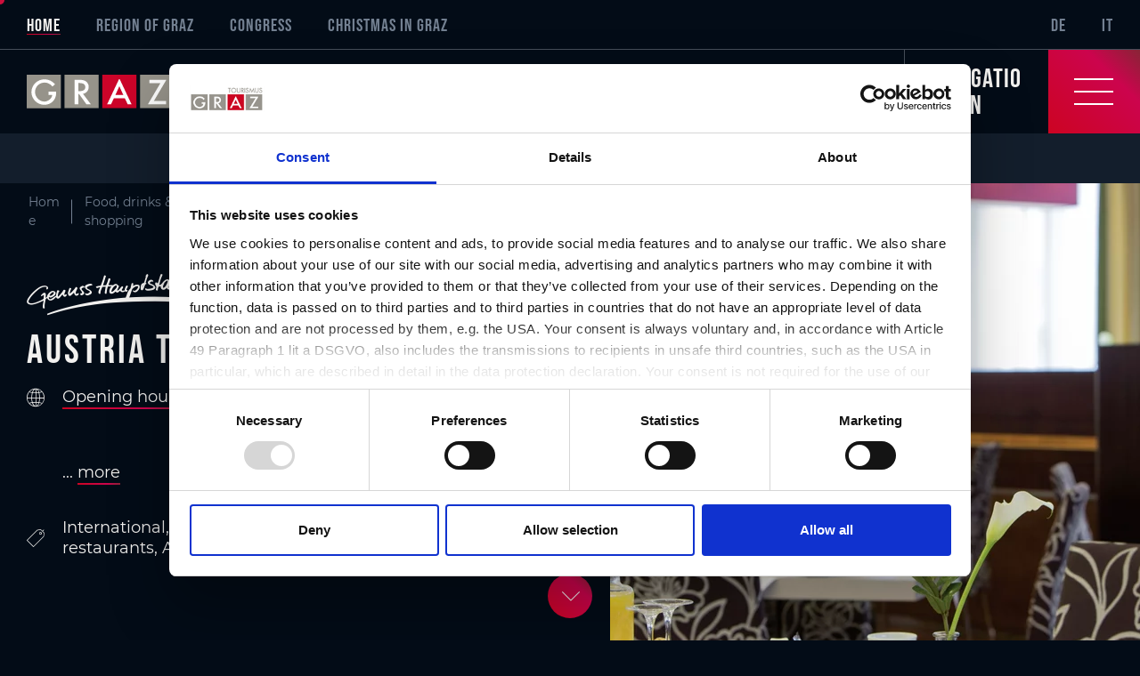

--- FILE ---
content_type: text/html; charset=UTF-8
request_url: https://www.graztourismus.at/en/food-drinks-shopping/restaurant-guide/austria-trend-hotel-europa-graz_gad_1661
body_size: 141987
content:

<!DOCTYPE html>
<html lang="en">
    <head>
        <meta http-equiv="X-UA-Compatible" content="IE=edge">
        <meta charset="UTF-8">

                        <!-- Robots included -->
    <title>Austria Trend Hotel Europa Graz | Restaurant guide Graz</title>
    <meta name="description" content="The guest is king - particularly the case for Hotel Europa, because our restaurant is open exclusively to residential guests and seminar guests. These" />

    <link rel="canonical" href="https://www.graztourismus.at/en/food-drinks-shopping/restaurant-guide/austria-trend-hotel-europa-graz_gad_1661">
    <!-- Robots included -->
    
<link rel="alternate" hreflang="x-default" href="https://www.graztourismus.at/de/essen-trinken-shoppen/gastro-guide/austria-trend-hotel-europa-graz_gad_1661" />
<link rel="alternate" hreflang="en" href="https://www.graztourismus.at/en/food-drinks-shopping/restaurant-guide/austria-trend-hotel-europa-graz_gad_1661" />
<link rel="alternate" hreflang="de" href="https://www.graztourismus.at/de/essen-trinken-shoppen/gastro-guide/austria-trend-hotel-europa-graz_gad_1661" />
<link rel="alternate" hreflang="it" href="https://www.graztourismus.at/it/mangiare-bere-e-fare-shopping/guida-gastronomica/austria-trend-hotel-europa-graz_gad_1661" />


                            

<!-- OPEN GRAPH -->
<meta property="og:title" content="Austria Trend Hotel Europa Graz | Restaurant guide Graz" />
<meta property="og:description" content="The guest is king - particularly the case for Hotel Europa, because our restaurant is open exclusively to residential guests and seminar guests. These" />
<meta property="og:image" content="https://www.graztourismus.at/Essen-Trinken-Shoppen/GastroGuide/01_Graz/austria-trend-hotel-europa-graz/4642/image-thumb__4642__ogImage/hotel-europa-graz-fruehstueck.89527881.jpg" />
<meta property="og:image:secure" content="https://www.graztourismus.at/Essen-Trinken-Shoppen/GastroGuide/01_Graz/austria-trend-hotel-europa-graz/4642/image-thumb__4642__ogImage/hotel-europa-graz-fruehstueck.89527881.jpg" />
<meta property="og:secure" content="https://www.graztourismus.at/Essen-Trinken-Shoppen/GastroGuide/01_Graz/austria-trend-hotel-europa-graz/4642/image-thumb__4642__ogImage/hotel-europa-graz-fruehstueck.89527881.jpg" />
<meta property="og:url" content="https://www.graztourismus.at/en/food-drinks-shopping/restaurant-guide/austria-trend-hotel-europa-graz_gad_1661" />
<meta property="og:site_name" content="Graz Tourismus" />
<meta property="og:type" content="website" />
<!-- /OPEN GRAPH -->


    

<meta charset="UTF-8">

<script data-cookieconsent="ignore">_config = {};</script>

<meta name="format-detection" content="telephone=no"/>



<link rel="apple-touch-icon" sizes="152x152" href="/static/img/favicons/apple-touch-icon-152x152.png">
<link rel="apple-touch-icon" sizes="180x180" href="/static/img/favicons/apple-touch-icon-180x180.png">
<link rel="icon" type="image/png" href="/static/img/favicons/favicon-96x96.png" sizes="96x96">
<link rel="manifest" href="/manifest.json">
<link rel="mask-icon" href="/static/img/favicons/safari-pinned-tab.svg">

    <script>
        window.dataLayer = window.dataLayer || [];
        window.dataLayer.push({
            'geolocation': 'no-geolocation',
        })
    </script>
<script id="Cookiebot" src="https://consent.cookiebot.com/uc.js" data-cbid="a4b9e270-5608-49d9-aa11-ed7c77abe7d5" data-blockingmode="auto" data-culture="en" type="text/javascript"></script>


<meta name="viewport" content="width=device-width, initial-scale=1.0">





    <link rel="preload" href="/cache-buster-1767020989/static/build/css/libs.css" as="style" onload="this.onload=null;this.rel='stylesheet'"><noscript><link rel="stylesheet" href="/cache-buster-1767020989/static/build/css/libs.css" /></noscript>

<style>:root{--color-primary:#cc0429;--color-primary-brighter:#fa0a36;--color-primary-gradient:linear-gradient(224.43deg,#882436,#cc044d 30.62%,#cc0422);--color-secondary:#6c757d;--color-text-default:#f2f1ef;--color-text-muted:#738091;--color-text-muted-darker:#5f6976;--color-default:#2d343e;--color-white:#fff;--color-light:#f2f1ef;--color-light-grey:#f8f9fa;--color-dark-grey:#bec2c6;--color-grey:#b8b8b8;--color-dark:#030c17;--color-dark-blue:#0e1b2d;--color-blue-muted:#121d2b;--color-middle-blue:#464e59;--color-blue:#081322;--color-success:#28a745;--color-info:#ffc107;--color-warning:#ffc107;--color-info-blue:#17a2b8;--color-danger:#dc3545;--color-primary-contrast:#fff;--color-secondary-contrast:#fff;--color-success-contrast:#fff;--color-info-contrast:var(--color-text-default);--color-warning-contrast:var(--color-text-default);--color-danger-contrast:#fff;--color-light-contrast:var(--color-text-default);--color-dark-contrast:#fff;--color-white-contrast:var(--color-text-default);--color-default-contrast:#fff;--color-primary-dark:#235275;--color-secondary-dark:#424d56;--color-success-dark:#12862b;--color-info-dark:#967102;--color-warning-dark:#967102;--color-danger-dark:#cc2333;--color-light-dark:#e4e8ec;--color-dark-dark:#14191e;--color-white-dark:#f8f9fa;--color-default-dark:#1f232a;--color-primary-light:#f5254c;--color-secondary-light:#6e8090;--color-success-light:#1ee048;--color-info-light:#fbbd03;--color-warning-light:#fbbd03;--color-danger-light:#e15260;--color-light-light:#fff;--color-dark-light:#687f96;--color-white-light:#fff;--color-default-light:#3b4552;--font-default:"Montserrat",sans-serif;--font-default-ultra-bold:"Montserrat Bold",sans-serif;--font-default-bold:"Montserrat Medium",sans-serif;--font-decorative:"Bebas Neue",sans-serif;--nav-height:9.375rem;--nav-height--mobile:3.75rem;--font-size-default:1rem;--font-size-default-xs:0.75rem;--grid-gutter:3.75rem;--container-max-width:97rem;--container-md-max-width:62.125rem;--container-lg-max-width:78.625rem;--container-padding:1.875rem;--cookie-toggle-switch-width:3rem;--cookie-toggle-switch-height:1.625rem;--cookie-toggle-switch-toggle-size:1.375rem;--bs-blue:#0d6efd;--bs-indigo:#6610f2;--bs-purple:#6f42c1;--bs-pink:#d63384;--bs-red:#dc3545;--bs-orange:#fd7e14;--bs-yellow:#ffc107;--bs-green:#198754;--bs-teal:#20c997;--bs-cyan:#0dcaf0;--bs-white:#fff;--bs-gray:#6c757d;--bs-gray-dark:#343a40;--bs-primary:#cc0429;--bs-secondary:#6c757d;--bs-success:#198754;--bs-info:#0dcaf0;--bs-warning:#ffc107;--bs-danger:#dc3545;--bs-light:#f2f1ef;--bs-dark:#030c17;--bs-font-sans-serif:system-ui,-apple-system,"Segoe UI",Roboto,"Helvetica Neue",Arial,"Noto Sans","Liberation Sans",sans-serif,"Apple Color Emoji","Segoe UI Emoji","Segoe UI Symbol","Noto Color Emoji";--bs-font-monospace:SFMono-Regular,Menlo,Monaco,Consolas,"Liberation Mono","Courier New",monospace;--bs-gradient:linear-gradient(180deg,hsla(0,0%,100%,0.15),hsla(0,0%,100%,0))}/*!
 * Bootstrap v5.0.0-beta3 (https://getbootstrap.com/)
 * Copyright 2011-2021 The Bootstrap Authors
 * Copyright 2011-2021 Twitter, Inc.
 * Licensed under MIT (https://github.com/twbs/bootstrap/blob/main/LICENSE)
 */*,:after,:before{-webkit-box-sizing:border-box;box-sizing:border-box}body{margin:0;font-family:system-ui,-apple-system,Segoe UI,Roboto,Helvetica Neue,Arial,Noto Sans,Liberation Sans,sans-serif,Apple Color Emoji,Segoe UI Emoji,Segoe UI Symbol,Noto Color Emoji;font-family:var(--bs-font-sans-serif);font-size:1rem;font-weight:400;line-height:1.5;color:#212529;background-color:#fff;-webkit-text-size-adjust:100%;-webkit-tap-highlight-color:rgba(0,0,0,0)}hr{margin:1rem 0;color:inherit;background-color:currentColor;border:0;opacity:.25}hr:not([size]){height:1px}.h1,.h2,.h3,.h4,.h5,.h6,h1,h2,h3,h4,h5,h6{margin-bottom:.5rem;font-weight:500;line-height:1.2}.h1,h1{font-size:calc(1.375rem + 1.5vw)}.h2,h2{font-size:calc(1.325rem + 0.9vw)}.h3,h3{font-size:calc(1.3rem + 0.6vw)}.h4,h4{font-size:calc(1.275rem + 0.3vw)}.h5,h5{font-size:1.25rem}.h6,h6{font-size:1rem}p{margin-top:0;margin-bottom:1rem}abbr[data-bs-original-title],abbr[title]{-webkit-text-decoration:underline dotted;text-decoration:underline dotted;cursor:help;-webkit-text-decoration-skip-ink:none;text-decoration-skip-ink:none}address{margin-bottom:1rem;font-style:normal;line-height:inherit}ol,ul{padding-left:2rem}dl,ol,ul{margin-top:0;margin-bottom:1rem}ol ol,ol ul,ul ol,ul ul{margin-bottom:0}dt{font-weight:700}dd{margin-bottom:.5rem;margin-left:0}blockquote{margin:0 0 1rem}b,strong{font-weight:bolder}.small,small{font-size:.875em}.mark,mark{padding:.2em;background-color:#fcf8e3}sub,sup{position:relative;font-size:.75em;line-height:0;vertical-align:baseline}sub{bottom:-.25em}sup{top:-.5em}a{color:#cc0429;text-decoration:underline}a:hover{color:#a30321}a:not([href]):not([class]),a:not([href]):not([class]):hover{color:inherit;text-decoration:none}code,kbd,pre,samp{font-family:SFMono-Regular,Menlo,Monaco,Consolas,Liberation Mono,Courier New,monospace;font-family:var(--bs-font-monospace);font-size:1em;direction:ltr;unicode-bidi:bidi-override}pre{display:block;margin-top:0;margin-bottom:1rem;overflow:auto;font-size:.875em}pre code{font-size:inherit;color:inherit;word-break:normal}code{font-size:.875em;color:#d63384;word-wrap:break-word}a>code{color:inherit}kbd{padding:.2rem .4rem;font-size:.875em;color:#fff;background-color:#212529;border-radius:.2rem}kbd kbd{padding:0;font-size:1em;font-weight:700}figure{margin:0 0 1rem}img,svg{vertical-align:middle}table{caption-side:bottom;border-collapse:collapse}caption{padding-top:.75rem;padding-bottom:.75rem;color:#6c757d;text-align:left}th{text-align:inherit;text-align:-webkit-match-parent}tbody,td,tfoot,th,thead,tr{border:0 solid;border-color:inherit}label{display:inline-block}button{border-radius:0}button:focus:not(:focus-visible){outline:0}button,input,optgroup,select,textarea{margin:0;font-family:inherit;font-size:inherit;line-height:inherit}button,select{text-transform:none}[role=button]{cursor:pointer}select{word-wrap:normal}select:disabled{opacity:1}[list]::-webkit-calendar-picker-indicator{display:none}[type=button],[type=reset],[type=submit],button{-webkit-appearance:button}[type=button]:not(:disabled),[type=reset]:not(:disabled),[type=submit]:not(:disabled),button:not(:disabled){cursor:pointer}::-moz-focus-inner{padding:0;border-style:none}fieldset{min-width:0;padding:0;margin:0;border:0}legend{float:left;width:100%;padding:0;margin-bottom:.5rem;font-size:calc(1.275rem + 0.3vw);line-height:inherit}legend+*{clear:left}::-webkit-datetime-edit-day-field,::-webkit-datetime-edit-fields-wrapper,::-webkit-datetime-edit-hour-field,::-webkit-datetime-edit-minute,::-webkit-datetime-edit-month-field,::-webkit-datetime-edit-text,::-webkit-datetime-edit-year-field{padding:0}::-webkit-inner-spin-button{height:auto}[type=search]{outline-offset:-2px;-webkit-appearance:textfield}::-webkit-search-decoration{-webkit-appearance:none}::-webkit-color-swatch-wrapper{padding:0}::-webkit-file-upload-button{font:inherit}::file-selector-button{font:inherit}::-webkit-file-upload-button{font:inherit;-webkit-appearance:button}output{display:inline-block}iframe{border:0}summary{display:list-item;cursor:pointer}progress{vertical-align:baseline}[hidden]{display:none!important}.lead{font-size:1.25rem;font-weight:300}.display-1{font-size:calc(1.625rem + 4.5vw)}.display-1,.display-2{font-weight:300;line-height:1.2}.display-2{font-size:calc(1.575rem + 3.9vw)}.display-3{font-size:calc(1.525rem + 3.3vw)}.display-3,.display-4{font-weight:300;line-height:1.2}.display-4{font-size:calc(1.475rem + 2.7vw)}.display-5{font-size:calc(1.425rem + 2.1vw)}.display-5,.display-6{font-weight:300;line-height:1.2}.display-6{font-size:calc(1.375rem + 1.5vw)}.list-inline,.list-unstyled{padding-left:0;list-style:none}.list-inline-item{display:inline-block}.list-inline-item:not(:last-child){margin-right:.5rem}.initialism{font-size:.875em;text-transform:uppercase}.blockquote{margin-bottom:1rem;font-size:1.25rem}.blockquote>:last-child{margin-bottom:0}.blockquote-footer{margin-top:-1rem;margin-bottom:1rem;font-size:.875em;color:#6c757d}.blockquote-footer:before{content:"\2014\00A0"}.img-fluid,.img-thumbnail{max-width:100%;height:auto}.img-thumbnail{padding:.25rem;background-color:#fff;border:1px solid #dee2e6;border-radius:.25rem}.figure{display:inline-block}.figure-img{margin-bottom:.5rem;line-height:1}.figure-caption{font-size:.875em;color:#6c757d}.container,.container-fluid,.container-lg,.container-md,.container-sm,.container-xl,.container-xxl{width:100%;padding-right:1.875rem;padding-right:var(--bs-gutter-x,1.875rem);padding-left:1.875rem;padding-left:var(--bs-gutter-x,1.875rem);margin-right:auto;margin-left:auto}.row{--bs-gutter-x:3.75rem;--bs-gutter-y:0;display:-webkit-box;display:-ms-flexbox;display:flex;-ms-flex-wrap:wrap;flex-wrap:wrap;margin-top:calc(var(--bs-gutter-y)*-1);margin-right:calc(var(--bs-gutter-x)/-2);margin-left:calc(var(--bs-gutter-x)/-2)}.row>*{-ms-flex-negative:0;flex-shrink:0;width:100%;max-width:100%;padding-right:calc(var(--bs-gutter-x)/2);padding-left:calc(var(--bs-gutter-x)/2);margin-top:var(--bs-gutter-y)}.col{-webkit-box-flex:1;-ms-flex:1 0;flex:1 0}.row-cols-auto>*{-webkit-box-flex:0;-ms-flex:0 0 auto;flex:0 0 auto;width:auto}.row-cols-1>*{-webkit-box-flex:0;-ms-flex:0 0 auto;flex:0 0 auto;width:100%}.row-cols-2>*{-webkit-box-flex:0;-ms-flex:0 0 auto;flex:0 0 auto;width:50%}.row-cols-3>*{-webkit-box-flex:0;-ms-flex:0 0 auto;flex:0 0 auto;width:33.33333%}.row-cols-4>*{-webkit-box-flex:0;-ms-flex:0 0 auto;flex:0 0 auto;width:25%}.row-cols-5>*{-webkit-box-flex:0;-ms-flex:0 0 auto;flex:0 0 auto;width:20%}.row-cols-6>*{-webkit-box-flex:0;-ms-flex:0 0 auto;flex:0 0 auto;width:16.66667%}.col-auto{-webkit-box-flex:0;-ms-flex:0 0 auto;flex:0 0 auto;width:auto}.col-1{-webkit-box-flex:0;-ms-flex:0 0 auto;flex:0 0 auto;width:8.33333%}.col-2{-webkit-box-flex:0;-ms-flex:0 0 auto;flex:0 0 auto;width:16.66667%}.col-3{-webkit-box-flex:0;-ms-flex:0 0 auto;flex:0 0 auto;width:25%}.col-4{-webkit-box-flex:0;-ms-flex:0 0 auto;flex:0 0 auto;width:33.33333%}.col-5{-webkit-box-flex:0;-ms-flex:0 0 auto;flex:0 0 auto;width:41.66667%}.col-6{-webkit-box-flex:0;-ms-flex:0 0 auto;flex:0 0 auto;width:50%}.col-7{-webkit-box-flex:0;-ms-flex:0 0 auto;flex:0 0 auto;width:58.33333%}.col-8{-webkit-box-flex:0;-ms-flex:0 0 auto;flex:0 0 auto;width:66.66667%}.col-9{-webkit-box-flex:0;-ms-flex:0 0 auto;flex:0 0 auto;width:75%}.col-10{-webkit-box-flex:0;-ms-flex:0 0 auto;flex:0 0 auto;width:83.33333%}.col-11{-webkit-box-flex:0;-ms-flex:0 0 auto;flex:0 0 auto;width:91.66667%}.col-12{-webkit-box-flex:0;-ms-flex:0 0 auto;flex:0 0 auto;width:100%}.offset-1{margin-left:8.33333%}.offset-2{margin-left:16.66667%}.offset-3{margin-left:25%}.offset-4{margin-left:33.33333%}.offset-5{margin-left:41.66667%}.offset-6{margin-left:50%}.offset-7{margin-left:58.33333%}.offset-8{margin-left:66.66667%}.offset-9{margin-left:75%}.offset-10{margin-left:83.33333%}.offset-11{margin-left:91.66667%}.g-0,.gx-0{--bs-gutter-x:0}.g-0,.gy-0{--bs-gutter-y:0}.g-1,.gx-1{--bs-gutter-x:.25rem}.g-1,.gy-1{--bs-gutter-y:.25rem}.g-2,.gx-2{--bs-gutter-x:.5rem}.g-2,.gy-2{--bs-gutter-y:.5rem}.g-3,.gx-3{--bs-gutter-x:1rem}.g-3,.gy-3{--bs-gutter-y:1rem}.g-4,.gx-4{--bs-gutter-x:1.5rem}.g-4,.gy-4{--bs-gutter-y:1.5rem}.g-5,.gx-5{--bs-gutter-x:2.5rem}.g-5,.gy-5{--bs-gutter-y:2.5rem}.g-grid,.gx-grid{--bs-gutter-x:3.75rem}.g-grid,.gy-grid{--bs-gutter-y:3.75rem}.modal-open{overflow:hidden}.modal-open .modal{overflow-x:hidden;overflow-y:auto}.modal{position:fixed;top:0;left:0;z-index:1060;display:none;width:100%;height:100%;overflow:hidden;outline:0}.modal-dialog{position:relative;width:auto;margin:.5rem;pointer-events:none}.modal.fade .modal-dialog{-webkit-transition:-webkit-transform .3s ease-out;transition:-webkit-transform .3s ease-out;-o-transition:transform .3s ease-out;transition:transform .3s ease-out;transition:transform .3s ease-out, -webkit-transform .3s ease-out;-webkit-transform:translateY(-50px);transform:translateY(-50px)}.modal.show .modal-dialog{-webkit-transform:none;transform:none}.modal.modal-static .modal-dialog{-webkit-transform:scale(1.02);transform:scale(1.02)}.modal-dialog-scrollable{height:calc(100% - 1rem)}.modal-dialog-scrollable .modal-content{max-height:100%;overflow:hidden}.modal-dialog-scrollable .modal-body{overflow-y:auto}.modal-dialog-centered{display:-webkit-box;display:-ms-flexbox;display:flex;-webkit-box-align:center;-ms-flex-align:center;align-items:center;min-height:calc(100% - 1rem)}.modal-content{position:relative;display:-webkit-box;display:-ms-flexbox;display:flex;-webkit-box-orient:vertical;-webkit-box-direction:normal;-ms-flex-direction:column;flex-direction:column;width:100%;pointer-events:auto;background-color:#fff;background-clip:padding-box;border:1px solid rgba(0,0,0,.2);border-radius:.3rem;outline:0}.modal-backdrop{position:fixed;top:0;left:0;z-index:1050;width:100vw;height:100vh;background-color:#000}.modal-backdrop.fade{opacity:0}.modal-backdrop.show{opacity:.5}.modal-header{display:-webkit-box;display:-ms-flexbox;display:flex;-ms-flex-negative:0;flex-shrink:0;-webkit-box-align:center;-ms-flex-align:center;align-items:center;-webkit-box-pack:justify;-ms-flex-pack:justify;justify-content:space-between;padding:1rem;border-bottom:1px solid #dee2e6;border-top-left-radius:calc(0.3rem - 1px);border-top-right-radius:calc(0.3rem - 1px)}.modal-header .btn-close{padding:.5rem;margin:-.5rem -.5rem -.5rem auto}.modal-title{margin-bottom:0;line-height:1.5}.modal-body{position:relative;-webkit-box-flex:1;-ms-flex:1 1 auto;flex:1 1 auto;padding:1rem}.modal-footer{display:-webkit-box;display:-ms-flexbox;display:flex;-ms-flex-wrap:wrap;flex-wrap:wrap;-ms-flex-negative:0;flex-shrink:0;-webkit-box-align:center;-ms-flex-align:center;align-items:center;-webkit-box-pack:end;-ms-flex-pack:end;justify-content:flex-end;padding:.75rem;border-top:1px solid #dee2e6;border-bottom-right-radius:calc(0.3rem - 1px);border-bottom-left-radius:calc(0.3rem - 1px)}.modal-footer>*{margin:.25rem}.modal-scrollbar-measure{position:absolute;top:-9999px;width:50px;height:50px;overflow:scroll}.modal-fullscreen{width:100vw;max-width:none;height:100%;margin:0}.modal-fullscreen .modal-content{height:100%;border:0;border-radius:0}.modal-fullscreen .modal-header{border-radius:0}.modal-fullscreen .modal-body{overflow-y:auto}.modal-fullscreen .modal-footer{border-radius:0}.clearfix:after{display:block;clear:both;content:""}.link-primary{color:#cc0429}.link-primary:focus,.link-primary:hover{color:#a30321}.link-secondary{color:#6c757d}.link-secondary:focus,.link-secondary:hover{color:#565e64}.link-success{color:#198754}.link-success:focus,.link-success:hover{color:#146c43}.link-info{color:#0dcaf0}.link-info:focus,.link-info:hover{color:#3dd5f3}.link-warning{color:#ffc107}.link-warning:focus,.link-warning:hover{color:#ffcd39}.link-danger{color:#dc3545}.link-danger:focus,.link-danger:hover{color:#b02a37}.link-light{color:#f2f1ef}.link-light:focus,.link-light:hover{color:#f5f4f2}.link-dark{color:#030c17}.link-dark:focus,.link-dark:hover{color:#020a12}.ratio>*{position:absolute;top:0;left:0;width:100%;height:100%}.fixed-top{top:0}.fixed-bottom,.fixed-top{position:fixed;right:0;left:0;z-index:1030}.fixed-bottom{bottom:0}.sticky-top{position:sticky;top:0;z-index:1020}.visually-hidden,.visually-hidden-focusable:not(:focus):not(:focus-within){position:absolute!important;width:1px!important;height:1px!important;padding:0!important;margin:-1px!important;overflow:hidden!important;clip:rect(0,0,0,0)!important;white-space:nowrap!important;border:0!important}.stretched-link:after{position:absolute;top:0;right:0;bottom:0;left:0;z-index:1;content:""}.ratio{position:relative;width:100%}.ratio:before{display:block;padding-top:var(--bs-aspect-ratio);content:""}.ratio .ratio-item,.ratio>:not(footer){position:absolute;top:0;left:0;width:100%;height:100%}.ratio-1x1{--bs-aspect-ratio:100%}.ratio-3x4{--bs-aspect-ratio:133.33333%}.ratio-2x1{--bs-aspect-ratio:50%}.ratio-3x2{--bs-aspect-ratio:66.66667%}.ratio-3x1{--bs-aspect-ratio:33.33333%}.ratio-4x3,.ratio-8x6{--bs-aspect-ratio:75%}.ratio-16x9{--bs-aspect-ratio:56.25%}.ratio-21x9{--bs-aspect-ratio:42.85714%}.ratio-6x8{--bs-aspect-ratio:133.33333%}.ratio-cover-centered{height:100%;overflow:hidden}.ratio-cover-centered>.ratio-item{width:auto;min-width:100%;height:auto;min-height:100%;left:50%;top:50%;-webkit-transform:translateX(-50%) translateY(-50%);transform:translateX(-50%) translateY(-50%)}@font-face{font-family:Bebas Neue;src:url(/static/build/bebas-neue-regular.82672f34884ef8004705.woff2) format("woff2");font-weight:400;font-display:block}@font-face{font-family:Montserrat;src:url(/static/build/montserrat-regular.b71748ae4f80ec8c014d.woff2) format("woff2");font-weight:400;font-display:swap}@font-face{font-family:Montserrat Medium;src:url(/static/build/montserrat-medium.091b209546e16313fd4f.woff2) format("woff2");font-weight:700;font-display:swap}@font-face{font-family:Montserrat Bold;src:url(/static/build/montserrat-bold.0bddef6603e616a00e3b.woff2) format("woff2");font-weight:700;font-display:swap}a,a:focus,a:hover{color:inherit;text-decoration:none}th{font-family:Montserrat Medium,sans-serif;font-family:var(--font-default-bold);font-weight:400}textarea{resize:vertical}label{font-weight:400}dl,label,ol,ul{margin-bottom:0}dt{font-weight:400}::-moz-selection{color:#fff;background-color:#cc0429;background-color:var(--color-primary)}::selection{color:#fff;background-color:#cc0429;background-color:var(--color-primary)}video{background:#000}figure{margin:0}#Coi-Renew{-webkit-box-sizing:border-box;box-sizing:border-box;position:fixed;left:0;bottom:0;width:60px;height:60px;background:#fff;z-index:99999999999;padding:10px;cursor:pointer;border-top-right-radius:50%;-webkit-transform:scale(.7);transform:scale(.7);-webkit-transform-origin:bottom left;transform-origin:bottom left;-webkit-transition:all .3s ease;-o-transition:all .3s ease;transition:all .3s ease;border:0!important}#coi-banner-categories,#Coi-Renew{display:none}#Coi-Renew:hover{-webkit-transform:scale(1);transform:scale(1)}#Coi-Renew svg{width:100%}#Coi-Renew .renew_path{fill:#ff1a1a!important}.coi-consent-banner__consent-area{background-color:#fff}.coi-consent-banner__summary{background-color:#f6f6f6}.coi-consent-banner__category-expander:checked~.coi-consent-banner__name-container,.coi-consent-banner__cookie-details:nth-child(2n),.coi-consent-banner__indicator.active{background:#eee}.coi-consent-banner__summary-texts,.summary-texts__description a,.summary-texts__hide-details,.summary-texts__show-details,.summary-texts__title{color:#000}.bottom-bar__update-consent,.coi-consent-banner__agree-button{background-color:#f33;color:#fff}.bottom-bar__update-consent:hover,.coi-consent-banner__agree-button:hover{background-color:#d30000}#coiConsentBanner{display:none}#coiConsentBanner *{-webkit-box-sizing:border-box;box-sizing:border-box;text-align:initial;line-height:normal}#coiConsentBanner ol,#coiConsentBanner ul{padding:0;list-style-position:inside}.bottom-bar__update-consent,.coi-consent-banner__agree-button{min-width:120px;border-radius:3px;border:none;cursor:pointer;font-size:18px;letter-spacing:.5px;line-height:16px;font-weight:600;text-transform:uppercase;margin:10px 0;padding:15px 20px;text-align:center!important}.summary-texts__show-details{text-transform:uppercase;text-decoration:underline;font-size:14px;letter-spacing:.5px;line-height:16px;font-weight:500;cursor:pointer;padding:10px 20px}.coi-consent-banner__decline-button{font-size:14px;margin:10px 0;padding:0!important;background:none!important;border:none!important;cursor:pointer!important;-ms-flex-item-align:baseline;align-self:baseline}.coi-consent-banner__summary{-webkit-box-sizing:border-box;box-sizing:border-box;display:-webkit-box;display:-ms-flexbox;display:flex;padding:50px 30px;line-height:16px;-webkit-box-pack:justify;-ms-flex-pack:justify;justify-content:space-between}.coi-consent-banner__brand{display:-webkit-box;display:-ms-flexbox;display:flex;-webkit-box-align:center;-ms-flex-align:center;align-items:center;font-size:11px;line-height:normal;margin:0 0 0 10px}.coi-consent-banner__brand a{display:block}.coi-consent-banner__summary-texts{-webkit-box-flex:4;-ms-flex:4 1;flex:4 1}.summary-texts__title{font-size:21px;font-weight:500;line-height:32px;margin-bottom:10px}.coi-consent-banner__summary-texts{display:-webkit-box;display:-ms-flexbox;display:flex;-webkit-box-orient:vertical;-webkit-box-direction:normal;-ms-flex-direction:column;flex-direction:column}.coi-consent-banner__no-cookies{font-size:1.8em;margin:20px 0}.coi-consent-banner__indicator.active{border-bottom:1px solid #555;color:#000}.coi-consent-banner__category-expander:checked~.coi-consent-banner__name-container{color:#f33}.coi-consent-banner__slider:after{background-color:#d30000}.BannerLeft{left:0;right:0}.BannerBottom{bottom:0}.coi-consent-banner{position:fixed;width:100%;max-height:90%;border-top:1px solid #e0e0e0;overflow-y:auto;background-color:#fdfdfd;z-index:10000;font-size:14px;line-height:16px;color:rgba(0,0,0,.54);-webkit-box-sizing:border-box;box-sizing:border-box}.coi-consent-banner::-webkit-scrollbar{width:0!important}.coi-consent-banner__consent-area{font-size:14px;display:-webkit-box;display:-ms-flexbox;display:flex;-webkit-box-pack:center;-ms-flex-pack:center;justify-content:center;-webkit-box-align:center;-ms-flex-align:center;align-items:center;text-align:center;padding:0 30px;-webkit-box-sizing:border-box;box-sizing:border-box;color:#fff}.summary-texts__hide-details{display:none;text-transform:uppercase;text-decoration:underline;font-size:14px;letter-spacing:.5px;line-height:16px;font-weight:500;cursor:pointer;padding:10px 20px}.coi-consent-banner__bottom{max-height:0;-webkit-transition:max-height .5s;-o-transition:max-height .5s;transition:max-height .5s;border-top:1px solid #e0e0e0;overflow:auto;background:#fff}.coi-consent-banner__bottom::-webkit-scrollbar{width:0}.coi-consent-banner__indicators-container{min-height:54px;display:-webkit-inline-box;display:-ms-inline-flexbox;display:inline-flex;width:100%;border-bottom:1px solid #e0e0e0;border-right:1px solid #e0e0e0;width:25%;height:auto}.coi-consent-banner__indicator{text-align:center!important;padding:20px 30px;font-size:14px;font-weight:500;line-height:16px;color:#555;text-transform:uppercase;-webkit-box-flex:1;-ms-flex:1 1;flex:1 1;display:-webkit-box;display:-ms-flexbox;display:flex;-webkit-box-align:center;-ms-flex-align:center;align-items:center;-webkit-box-pack:center;-ms-flex-pack:center;justify-content:center;min-height:54px}.coi-consent-banner__indicator:hover{cursor:pointer;border-bottom:1px solid #555;color:#000}.coi-consent-banner__bottom-columns{width:100%;max-height:280px}.coi-consent-banner__left-column{background-color:#fcfcfc;display:-webkit-box;display:-ms-flexbox;display:flex;-webkit-box-orient:vertical;-webkit-box-direction:normal;-ms-flex-direction:column;flex-direction:column;-webkit-box-sizing:border-box;box-sizing:border-box;padding:25px}.coi-consent-banner__categories-wrapper{-webkit-box-sizing:border-box;box-sizing:border-box;position:relative}.coi-consent-banner__category-container{display:-webkit-box;display:-ms-flexbox;display:flex;-webkit-box-orient:vertical;-webkit-box-direction:normal;-ms-flex-direction:column;flex-direction:column;position:static}.coi-consent-banner__name-container{-webkit-box-align:center;-ms-flex-align:center;align-items:center;position:relative;height:56px;line-height:18px;background-color:#fcfcfc;display:-webkit-inline-box;display:-ms-inline-flexbox;display:inline-flex;border-bottom:1px solid #e0e0e0;cursor:pointer;color:#272727}.coi-consent-banner__name-container:hover{color:#ff1a1a}.coi-consent-banner__name-container label{display:-webkit-box;display:-ms-flexbox;display:flex;height:-webkit-fill-available;-webkit-box-align:center;-ms-flex-align:center;align-items:center;height:100%}.coi-consent-banner__category-name{width:100%;padding:0 30px;-webkit-box-sizing:border-box;box-sizing:border-box;font-weight:500;line-height:55px;cursor:pointer;margin:0}.coi-consent-banner__category-name:last-child{border-bottom:none}.coi-consent-banner__category-expander{position:absolute!important;opacity:0}.coi-consent-banner__category-expander:focus+.coi-consent-banner__name-container{outline:1px solid #6495ed}.coi-consent-banner__about-owner-column{display:none;line-height:20px;font-size:14px}.left-column__about-owner{font-size:14px}.left-column__last-scan{display:-webkit-box;display:-ms-flexbox;display:flex;-webkit-box-orient:vertical;-webkit-box-direction:normal;-ms-flex-direction:column;flex-direction:column;padding-top:35px}.left-column__bold-text{font-weight:700}.left-column__website_domains{word-break:break-word;clear:both;display:block;margin-top:5px}.coi-consent-banner__right-column{height:auto;-webkit-box-orient:vertical;-webkit-box-direction:normal;-ms-flex-direction:column;flex-direction:column;margin-top:-55px}.coi-consent-banner__description-container{overflow:auto}.coi-consent-banner__category-description{padding:15px 30px}.cookie-details__detail-container{font-size:13px;padding:0 10px;-webkit-box-flex:1;-ms-flex:1 1;flex:1 1;word-break:break-word}.cookie-details__detail-title{font-weight:700;color:#333}.coi-consent-banner__found-cookies{border-top:1px solid #e0e0e0}.coi-consent-banner__cookie-details{color:#555;display:-webkit-box;display:-ms-flexbox;display:flex;padding:10px 20px;-webkit-box-sizing:border-box;box-sizing:border-box;background-color:#fcfcfc}.coi-consent-banner__why-cookies{padding:25px 30px;-webkit-box-orient:vertical;-webkit-box-direction:normal;-ms-flex-direction:column;flex-direction:column;font-size:14px}.coi-consent-banner__why-cookies+span{font-size:14px!important}.coi-consent-banner__switch-container{position:absolute;right:10px!important;cursor:pointer;top:20px}.coi-consent-banner__switch{position:relative;display:-webkit-box;display:-ms-flexbox;display:flex;width:34px;height:14px}.coi-consent-banner__switch-checkbox{opacity:0!important;z-index:1;width:100%;cursor:pointer}.coi-consent-banner__slider{width:34px;height:14px;position:absolute;cursor:pointer;top:0;left:0;right:0;bottom:0;background-color:#bdbdbd;-webkit-transition:.4s;-o-transition:.4s;transition:.4s;border-radius:34px}.coi-consent-banner__slider:before{position:absolute;content:"";height:20px;width:20px;left:-3px;bottom:-3px;background-color:#f5f5f5;-webkit-transition:.4s;-o-transition:.4s;transition:.4s;border-radius:50%;-webkit-box-shadow:0 0 2px 0 rgba(0,0,0,.12),0 2px 2px 0 rgba(0,0,0,.24);box-shadow:0 0 2px 0 rgba(0,0,0,.12),0 2px 2px 0 rgba(0,0,0,.24)}.coi-consent-banner__switch-checkbox:checked+.coi-consent-banner__slider{background-color:#cc8282}.coi-consent-banner__switch-checkbox:focus+.coi-consent-banner__slider:before{border:1px solid #6495ed}.coi-consent-banner__switch-checkbox:checked+.coi-consent-banner__slider:before{-webkit-transform:translateX(20px);transform:translateX(20px);background-color:#d30000}.coi-consent-banner__bottom-bar{display:-webkit-box;display:-ms-flexbox;display:flex;-webkit-box-pack:justify;-ms-flex-pack:justify;justify-content:space-between;-webkit-box-align:center;-ms-flex-align:center;align-items:center;border-top:1px solid #e0e0e0;width:25%;border-right:1px solid #e0e0e0}.coi-brand-logo{margin:0 10px;font-size:9px;line-height:11px;color:#333;text-decoration:none}.coi-brand-logo span{display:block;color:#000}html{-ms-overflow-style:scrollbar}body{position:relative;background-color:#030c17;background-color:var(--color-dark)}.body--freezed{overflow:hidden}body{color:#f2f1ef;color:var(--color-text-default);font-family:Montserrat,sans-serif;font-family:var(--font-default);font-size:.75rem;font-size:var(--font-size-default-xs);word-break:break-word}.font-default{font-weight:var(--font-default-weight)}.strong,b,strong{font-family:Montserrat Medium,sans-serif;font-family:var(--font-default-bold);font-weight:400}.h1,.h2,.h3,.h4,.h5,.h6,h1,h2,h3,h4,h5,h6{margin-top:0;display:block;color:inherit}.h1,h1{font-size:1.875rem}.h1,.h2,h1,h2{font-family:Bebas Neue,sans-serif;font-family:var(--font-decorative)}.h2,h2{font-size:1.5625rem}.h3,h3{font-size:1rem;font-family:Montserrat Medium,sans-serif;font-family:var(--font-default-bold);line-height:1.5}.h4,.h5,h4,h5{font-size:.875rem}.h6,h6{font-size:.75rem}table{word-break:normal}.vertical-gutter{margin-top:calc(var(--bs-gutter-y)*-1)}.vertical-gutter__item{margin-top:var(--bs-gutter-y)}.btn{border-radius:0;border:none;padding:1rem .9375rem;font-size:.875rem;line-height:1}.btn-block{width:100%}.btn-primary-gradient,.cookie-bar__accept{background:-o-linear-gradient(225.57deg,#cc0422,#cc044d 30.62%,#882436 50%,#cc044d 69.38%,#cc0422);background:linear-gradient(224.43deg,#cc0422,#cc044d 30.62%,#882436 50%,#cc044d 69.38%,#cc0422);background-size:200% auto;text-align:center;font-family:Montserrat,sans-serif;font-family:var(--font-default);color:#fff;-webkit-transition:.5s;-o-transition:.5s;transition:.5s;line-height:1}.btn-primary-gradient:hover,.cookie-bar__accept:hover{background-position:100%;color:#f2f1ef;color:var(--color-light)}.btn-primary-gradient--large{background:-o-linear-gradient(225.57deg,#cc0422,#cc044d 30.62%,#882436 50%,#cc044d 69.38%,#cc0422);background:linear-gradient(224.43deg,#cc0422,#cc044d 30.62%,#882436 50%,#cc044d 69.38%,#cc0422);background-size:200% auto;padding:2rem 2rem 1rem 1rem;text-align:left;font-family:Bebas Neue,sans-serif;font-family:var(--font-decorative);color:#fff;-webkit-transition:.5s;-o-transition:.5s;transition:.5s;line-height:1;font-size:1.5625rem;hyphens:auto;-ms-hyphens:auto;-webkit-hyphens:auto;-webkit-hyphenate-limit-before:3;-webkit-hyphenate-limit-after:3;-moz-hyphenate-limit-chars:6 3 3;-webkit-hyphenate-limit-chars:6 3 3;-ms-hyphenate-limit-chars:6 3 3;hyphenate-limit-chars:6 3 3}.btn-primary-gradient--large:hover{background-position:100%;color:#f2f1ef;color:var(--color-light)}.btn-primary-gradient--large:focus{outline:.25rem solid #fff}.btn-back__wrapper{padding:1.25rem 1.875rem}.btn-back{font-size:.875rem}.btn-back__icon{color:#f5254c;color:var(--color-primary-light);font-size:.75rem;margin-right:.3125rem}.btn-sm{padding:.3125rem;font-size:.75rem}.btn-outline-primary{border:1px solid #cc0429;border:1px solid var(--color-primary)}.container.container{max-width:98.875rem;max-width:calc(var(--container-max-width) + var(--container-padding));width:100%}.container--fullwidth{max-width:100vw;width:100%;padding:0}.container--md{max-width:64rem;max-width:calc(var(--container-md-max-width) + var(--container-padding))}.container--lg,.container--md{margin:0 auto;width:100%;padding-left:1.875rem;padding-left:var(--container-padding);padding-right:1.875rem;padding-right:var(--container-padding)}.container--lg{max-width:80.5rem;max-width:calc(var(--container-lg-max-width) + var(--container-padding))}.container--move-right{width:100%;padding-left:1.875rem;padding-left:var(--container-padding)}.breadcrumb{list-style:none;position:relative;padding-top:.5625rem;padding-bottom:1.25rem;display:-webkit-box;display:-ms-flexbox;display:flex}.breadcrumb-item{color:#738091;color:var(--color-text-muted);font-family:Montserrat,sans-serif;font-family:var(--font-default);font-size:.75rem;padding:.1rem .375rem .1rem 0;position:relative;margin-right:.375rem}.breadcrumb-item:hover{color:#f2f1ef;color:var(--color-light)}.breadcrumb-item:after{content:"";width:.0625rem;height:60%;position:absolute;background:#738091;background:var(--color-text-muted);top:50%;-webkit-transform:translateY(-50%);transform:translateY(-50%);right:0}.breadcrumb-item:last-of-type:after{background:transparent}.breadcrumb-item.active{color:#f2f1ef;color:var(--color-light)}.portal-hero__ratio:before{padding-top:100%}.portal-hero__img-wrapper{overflow:hidden}.portal-hero__mask{-o-object-fit:cover;object-fit:cover;-o-object-position:70% 50%;object-position:70% 50%}.portal-hero{position:relative;margin-top:-.0625rem}.portal-hero:after{content:"";position:absolute;background:-webkit-gradient(linear,left top, left bottom,from(hsla(0,0%,100%,0)),color-stop(70%, rgba(3,12,23,.4)),to(#030c17));background:-o-linear-gradient(top,hsla(0,0%,100%,0),rgba(3,12,23,.4) 70%,#030c17);background:linear-gradient(180deg,hsla(0,0%,100%,0),rgba(3,12,23,.4) 70%,#030c17);top:0;bottom:0;width:100%;height:100%}.hero{position:relative;overflow:hidden}.hero__scroll-hint{border-radius:50%;position:fixed;left:calc(50% - 25px);top:calc(100vh - 75px);background:-o-linear-gradient(225.57deg,#882436,#cc044d 30.62%,#cc0422);background:linear-gradient(224.43deg,#882436,#cc044d 30.62%,#cc0422);background:var(--color-primary-gradient);width:3.125rem;height:3.125rem;-webkit-box-align:center;-ms-flex-align:center;align-items:center;-webkit-box-pack:center;-ms-flex-pack:center;justify-content:center;font-size:1.25rem;-webkit-animation:jump 2.5s ease;animation:jump 2.5s ease;opacity:1;-webkit-transition:opacity .5s ease-in-out;-o-transition:opacity .5s ease-in-out;transition:opacity .5s ease-in-out;cursor:pointer;display:-webkit-box;display:-ms-flexbox;display:flex}.hero__scroll-hint.is-hidden{opacity:0;display:none}@-webkit-keyframes jump{0%{-webkit-transform:translateY(0);transform:translateY(0)}10%{-webkit-transform:translateY(-30px);transform:translateY(-30px)}20%{-webkit-transform:translateY(0);transform:translateY(0)}30%{-webkit-transform:translateY(-25px);transform:translateY(-25px)}40%{-webkit-transform:translateY(0);transform:translateY(0)}50%{-webkit-transform:translateY(-20px);transform:translateY(-20px)}60%{-webkit-transform:translateY(0);transform:translateY(0)}70%{-webkit-transform:translateY(-15px);transform:translateY(-15px)}80%{-webkit-transform:translateY(0);transform:translateY(0)}90%{-webkit-transform:translateY(-10px);transform:translateY(-10px)}to{-webkit-transform:translateY(0);transform:translateY(0)}}@keyframes jump{0%{-webkit-transform:translateY(0);transform:translateY(0)}10%{-webkit-transform:translateY(-30px);transform:translateY(-30px)}20%{-webkit-transform:translateY(0);transform:translateY(0)}30%{-webkit-transform:translateY(-25px);transform:translateY(-25px)}40%{-webkit-transform:translateY(0);transform:translateY(0)}50%{-webkit-transform:translateY(-20px);transform:translateY(-20px)}60%{-webkit-transform:translateY(0);transform:translateY(0)}70%{-webkit-transform:translateY(-15px);transform:translateY(-15px)}80%{-webkit-transform:translateY(0);transform:translateY(0)}90%{-webkit-transform:translateY(-10px);transform:translateY(-10px)}to{-webkit-transform:translateY(0);transform:translateY(0)}}.hero__breadcrumb{margin-top:.625rem}.hero__sub-title{margin-bottom:1.375rem}.hero__wysiwyg{margin-bottom:1.875rem}.hero__copyright{display:none}.hero__info-wrapper{margin-top:1rem;margin-bottom:1.875rem}.hero__info{display:grid;grid-template-columns:1.25rem 1fr;gap:0 .625rem;-webkit-box-align:center;-ms-flex-align:center;align-items:center;font-size:.875rem;line-height:1.3}.hero__info-icon{font-size:1rem}.hero__trust-you{bottom:.25rem;left:1.25rem;z-index:3;position:absolute;height:-webkit-fit-content;height:-moz-fit-content;height:fit-content;background-color:#fff;padding:.5rem;border-radius:.5rem}.hero__icon-list-item{display:-webkit-inline-box;display:-ms-inline-flexbox;display:inline-flex;-webkit-box-pack:center;-ms-flex-pack:center;justify-content:center;-ms-flex-line-pack:center;align-content:center;text-align:center;-webkit-box-orient:vertical;-webkit-box-direction:normal;-ms-flex-direction:column;flex-direction:column;border:1px solid #fff;color:#fff;padding:.3125rem;border-radius:.3125rem;min-width:3.125rem;margin-right:.3125rem;margin-bottom:.3125rem}.hero__icon-list-item--link{background-color:#fff;color:#cc0429;color:var(--color-primary);border-color:#cc0429;border-color:var(--color-primary);-webkit-transition:background-color .3s ease,color .3s ease;-o-transition:background-color .3s ease,color .3s ease;transition:background-color .3s ease,color .3s ease}.hero__icon-list-item--link:hover{background-color:#cc0429;background-color:var(--color-primary);color:#fff;border-color:#fff}.hero__icon-list-item-text{font-size:.625rem;text-transform:uppercase;letter-spacing:.0625rem;font-family:Bebas Neue,sans-serif;font-family:var(--font-decorative)}.hero__icon-list-item-icon{font-size:1.125rem;margin-bottom:.3125rem}.hero-package__attribute{font-size:.75rem;display:-webkit-box;display:-ms-flexbox;display:flex;-webkit-box-align:center;-ms-flex-align:center;align-items:center;line-height:1}.hero-package__attribute+.hero-package__attribute{margin-top:1rem}.hero-package__icon{font-size:1.125rem;margin-right:.375rem;margin-bottom:.1875rem}.hero-package__price{font-family:Bebas Neue,sans-serif;font-family:var(--font-decorative)}.hero-package__offer{font-size:.75rem;margin-top:1.25rem}.hero-package__date__dash{margin:0 .1875rem}.hero-package__offer__btn{margin-top:1rem}.hero-package__services{margin-top:1.25rem}.hero__icon-genusshauptstadt{font-size:2rem;margin-bottom:.75rem}.hero__info-text .hero__wysiwyg{line-height:1.3}.cutout-hero{position:relative}.cutout-hero__ratio:before{padding-top:40%}.cutout-hero__img-wrapper{overflow:hidden}.cutout-hero__cutout-text{position:absolute;color:#fff;mix-blend-mode:darken;top:0;display:-webkit-box;display:-ms-flexbox;display:flex;-webkit-box-pack:center;-ms-flex-pack:center;justify-content:center;-webkit-box-align:center;-ms-flex-align:center;align-items:center;width:100%;height:100%;letter-spacing:1vw;font-size:clamp(5.625rem,24vw,27rem);margin:auto;font-family:Bebas Neue,sans-serif;font-family:var(--font-decorative);text-transform:uppercase;-webkit-user-select:none;-moz-user-select:none;-ms-user-select:none;user-select:none}.cutout-hero__cutout-text:before{content:"";mix-blend-mode:color;position:absolute;width:100%;height:100%;background:-webkit-gradient(linear,left top, left bottom,from(#030c17),color-stop(26%, rgba(3,12,23,.8)),color-stop(80%, rgba(3,12,23,.8)),to(#030c17));background:-o-linear-gradient(top,#030c17,rgba(3,12,23,.8) 26%,rgba(3,12,23,.8) 80%,#030c17);background:linear-gradient(180deg,#030c17,rgba(3,12,23,.8) 26%,rgba(3,12,23,.8) 80%,#030c17)}.cutout-hero__cutout-text:after{content:"";position:absolute;z-index:1;background:-webkit-gradient(linear,left top, left bottom,color-stop(100%, rgba(3,12,23,.8)),color-stop(0, #030c17));background:-o-linear-gradient(top,rgba(3,12,23,.8) 100%,#030c17 0);background:linear-gradient(180deg,rgba(3,12,23,.8) 100%,#030c17 0);width:100%;height:100%;opacity:.6}.cutout-hero__cutout-text--small{font-size:clamp(4rem,22vw,30rem);line-height:2;letter-spacing:0}.cutout-hero__title{text-align:center;padding:1.25rem;text-shadow:0 .625rem .9375rem #030c17;text-shadow:0 .625rem .9375rem var(--color-dark)}.cutout-hero__subtitle{margin-bottom:0}.cutout-hero__content{position:absolute;top:0;left:0;width:100%;height:100%;display:-webkit-box;display:-ms-flexbox;display:flex;-webkit-box-pack:center;-ms-flex-pack:center;justify-content:center;-webkit-box-align:center;-ms-flex-align:center;align-items:center;-webkit-box-orient:vertical;-webkit-box-direction:normal;-ms-flex-direction:column;flex-direction:column}.cutout-hero__content.cutout-hero__content--bottom{top:unset;bottom:0;height:unset}.waypoint-nav{position:absolute;padding-top:5.625rem;top:0;height:100%;pointer-events:none;overflow:hidden}.waypoint-nav:before{content:"";position:absolute;width:.125rem;height:100%;top:5.625rem;background-color:#5f6976;left:1.875rem}.waypoint-nav-placeholder{pointer-events:auto;max-width:18.75rem}.waypoint-nav__default-title{font-size:clamp(3.125rem,14vw,16.875rem);letter-spacing:clamp(.3125rem,.5vw,.9375rem);font-family:Bebas Neue,sans-serif;font-family:var(--font-decorative);line-height:.8;position:relative;padding-left:4.375rem;margin-bottom:1.875rem}.waypoint-nav__default-title:before{content:"";position:absolute;width:.625rem;height:100%;top:0;background:-o-linear-gradient(225.57deg,#882436,#cc044d 30.62%,#cc0422);background:linear-gradient(224.43deg,#882436,#cc044d 30.62%,#cc0422);background:var(--color-primary-gradient);left:1.875rem}.waypoint-nav__link{font-size:clamp(1.25rem,1.75vw,2rem);letter-spacing:.15625rem;font-family:Bebas Neue,sans-serif;font-family:var(--font-decorative);padding:.625rem 0;display:grid;line-height:1;grid-template-columns:1.875rem 1fr;grid-template-rows:auto auto;gap:.3125rem .625rem;grid-template-areas:"waypoint-nav__count waypoint-nav__title" ". waypoint-nav__sub-title";hyphens:auto;-ms-hyphens:auto;-webkit-hyphens:auto;-webkit-hyphenate-limit-before:3;-webkit-hyphenate-limit-after:3;-moz-hyphenate-limit-chars:6 3 3;-webkit-hyphenate-limit-chars:6 3 3;-ms-hyphenate-limit-chars:6 3 3;hyphenate-limit-chars:6 3 3}.waypoint-nav__count{grid-area:waypoint-nav__count}.waypoint-nav__title{will-change:opacity,transform;-webkit-backface-visibility:hidden;backface-visibility:hidden;grid-area:waypoint-nav__title;-webkit-transition:opacity .3s ease,-webkit-transform .3s ease;transition:opacity .3s ease,-webkit-transform .3s ease;-o-transition:opacity .3s ease,transform .3s ease;transition:opacity .3s ease,transform .3s ease;transition:opacity .3s ease,transform .3s ease,-webkit-transform .3s ease}.waypoint-nav__line{left:1.875rem;position:absolute;top:0;background:-o-linear-gradient(225.57deg,#882436,#cc044d 30.62%,#cc0422);background:linear-gradient(224.43deg,#882436,#cc044d 30.62%,#cc0422);height:1.5625rem;width:.1875rem;margin-top:.5625rem;-webkit-transform:translateY(-100%);transform:translateY(-100%);opacity:0;will-change:opacity,transform;-webkit-transition:opacity .2s ease,-webkit-transform .4s cubic-bezier(1,.01,0,1.22);transition:opacity .2s ease,-webkit-transform .4s cubic-bezier(1,.01,0,1.22);-o-transition:transform .4s cubic-bezier(1,.01,0,1.22),opacity .2s ease;transition:transform .4s cubic-bezier(1,.01,0,1.22),opacity .2s ease;transition:transform .4s cubic-bezier(1,.01,0,1.22),opacity .2s ease,-webkit-transform .4s cubic-bezier(1,.01,0,1.22)}.waypoint-nav__link:first-of-type.active~.waypoint-nav__line{opacity:1;-webkit-transform:translateY(0);transform:translateY(0)}.waypoint-nav__link:nth-of-type(2).active~.waypoint-nav__line{opacity:1;-webkit-transform:translateY(57px);transform:translateY(57px)}.waypoint-nav__link:nth-of-type(3).active~.waypoint-nav__line{opacity:1;-webkit-transform:translateY(116px);transform:translateY(116px)}.waypoint-nav__sub-title{grid-area:waypoint-nav__sub-title;color:#b8b8b8;color:var(--color-grey);font-size:clamp(.625rem,1vw,1.375rem);font-family:Montserrat,sans-serif;font-family:var(--font-default);line-height:1.20833;letter-spacing:0;text-shadow:0 0 .625rem rgba(0,0,0,.7);will-change:opacity,transform,color;-webkit-transition:opacity .3s ease,color .3s ease,-webkit-transform .3s ease;transition:opacity .3s ease,color .3s ease,-webkit-transform .3s ease;-o-transition:opacity .3s ease,transform .3s ease,color .3s ease;transition:opacity .3s ease,transform .3s ease,color .3s ease;transition:opacity .3s ease,transform .3s ease,color .3s ease,-webkit-transform .3s ease}.active .waypoint-nav__sub-title{color:#fff}.waypoint-nav__link:nth-of-type(2) .waypoint-nav__sub-title,.waypoint-nav__link:nth-of-type(2) .waypoint-nav__title{-webkit-transition-delay:.05s;-o-transition-delay:.05s;transition-delay:.05s}.waypoint-nav__link:first-of-type .waypoint-nav__sub-title,.waypoint-nav__link:first-of-type .waypoint-nav__title{-webkit-transition-delay:.1s;-o-transition-delay:.1s;transition-delay:.1s}.main-navbar-meta{height:3.5rem;display:-webkit-box;display:-ms-flexbox;display:flex;padding-left:1.875rem;padding-right:1.875rem;-webkit-box-align:center;-ms-flex-align:center;align-items:center;-webkit-box-pack:justify;-ms-flex-pack:justify;justify-content:space-between;border-bottom:1px solid #464e59;border-bottom:1px solid var(--color-middle-blue)}.main-navbar-meta__link-list{display:-webkit-box;display:-ms-flexbox;display:flex;margin-left:-1.25rem;margin-right:-1.25rem}.main-navbar__link-list-item{padding-left:.625rem;padding-right:.625rem}.main-navbar-meta__link{color:#738091;color:var(--color-text-muted);text-transform:uppercase;font-size:1.25rem;letter-spacing:.0625rem;font-family:Bebas Neue,sans-serif;font-family:var(--font-decorative)}.main-navbar-meta__link.is-active{color:#f2f1ef;color:var(--color-text-default);position:relative}.main-navbar-meta__link.is-active:before{content:"";position:absolute;bottom:0;height:.0625rem;left:0;width:100%;background:-o-linear-gradient(225.57deg,#882436,#cc044d 30.62%,#cc0422);background:linear-gradient(224.43deg,#882436,#cc044d 30.62%,#cc0422);background:var(--color-primary-gradient)}.main-navbar-dropdown{background-color:#121d2b;background-color:var(--color-blue-muted);padding:1.25rem;margin:2rem -1.875rem}.main-navbar-dropdown__button,.main-navbar-dropdown__button:active,.main-navbar-dropdown__button:focus{text-align:left;position:relative;background:#121d2b;background:var(--color-blue-muted);font-family:Montserrat,sans-serif;font-family:var(--font-default);padding:.75rem 1.25rem;-webkit-box-shadow:0 .625rem 1.25rem 0 rgba(1,25,38,.08);box-shadow:0 .625rem 1.25rem 0 rgba(1,25,38,.08);max-width:50vw;margin:0 auto}.main-navbar-dropdown__title{font-family:Bebas Neue,sans-serif;font-family:var(--font-decorative);font-size:1.25rem;text-align:center;margin-bottom:.5rem}.main-navbar-dropdown__label{text-transform:uppercase}.main-navbar-dropdown__icon{position:absolute;top:50%;color:#fff;-webkit-transform:translateY(-50%) rotate(270deg);transform:translateY(-50%) rotate(270deg);right:.9375rem;font-size:.5625rem}.main-navbar-dropdown__list{width:50vw;border-radius:0;background-color:#121d2b;background-color:var(--color-blue-muted);color:#fff}.main-navbar-dropdown__list-item{padding:.75rem 1.25rem}.main-navbar-dropdown__link{display:block;width:100%;color:#fff;text-transform:uppercase;font-size:1.25rem;letter-spacing:.0625rem;font-family:Bebas Neue,sans-serif;font-family:var(--font-decorative)}.main-navbar{position:relative;top:0;left:0;width:100%;z-index:999}.main-navbar,.main-navbar-nav{background-color:#030c17;background-color:var(--color-dark)}.main-navbar-nav{display:-webkit-box;display:-ms-flexbox;display:flex;-webkit-box-pack:justify;-ms-flex-pack:justify;justify-content:space-between;padding-left:1.875rem;height:5.875rem}.main-navbar__brand{display:-webkit-box;display:-ms-flexbox;display:flex;-webkit-box-align:center;-ms-flex-align:center;align-items:center;padding-right:1.875rem}.main-navbar__brand img{max-width:clamp(7.5rem,13vw,15rem);-o-object-fit:contain;object-fit:contain}.main-navbar__left,.main-navbar__right{display:-webkit-box;display:-ms-flexbox;display:flex;height:100%}.main-navbar__link-list{display:-webkit-box;display:-ms-flexbox;display:flex}.main-navbar__link-list-item{padding-left:1.25rem;padding-right:1.25rem}.main-navbar__link-icon{color:#738091;color:var(--color-text-muted);width:1.25rem;margin-right:.5rem}.main-navbar__link{display:-webkit-box;display:-ms-flexbox;display:flex;height:100%;-webkit-box-pack:center;-ms-flex-pack:center;justify-content:center;-webkit-box-align:center;-ms-flex-align:center;align-items:center;text-transform:uppercase;font-size:clamp(1rem,1.3vw,1.25rem);letter-spacing:.0625rem;font-family:Bebas Neue,sans-serif;font-family:var(--font-decorative)}.main-navbar-toggle{background-color:transparent;height:100%;-webkit-box-shadow:none;box-shadow:none;border:none;padding:0;display:-webkit-box;display:-ms-flexbox;display:flex}.main-navbar-toggle__text{padding:1.25rem 1.75rem;font-size:1.875rem;font-family:Bebas Neue,sans-serif;font-family:var(--font-decorative);letter-spacing:.0625rem;height:100%;display:-webkit-box;display:-ms-flexbox;display:flex;-webkit-box-align:center;-ms-flex-align:center;align-items:center;line-height:1;color:#f2f1ef;color:var(--color-text-default);border-left:.0625rem solid #464e59;border-left:.0625rem solid var(--color-middle-blue)}.main-navbar-toggle__button{background:-o-linear-gradient(225.57deg,#882436,#cc044d 30.62%,#cc0422);background:linear-gradient(224.43deg,#882436,#cc044d 30.62%,#cc0422);background:var(--color-primary-gradient);height:100%;width:3.75rem;display:-webkit-box;display:-ms-flexbox;display:flex;-webkit-box-pack:center;-ms-flex-pack:center;justify-content:center;-webkit-box-align:center;-ms-flex-align:center;align-items:center}.main-navbar-toggle__line-wrapper{position:relative;height:1.25rem;width:1.875rem}.main-navbar-toggle__line{position:absolute;width:1.875rem;height:.0625rem;left:0;-webkit-transition-timing-function:ease;-o-transition-timing-function:ease;transition-timing-function:ease;-webkit-transition-duration:.15s;-o-transition-duration:.15s;transition-duration:.15s;-webkit-transform-origin:center;transform-origin:center;-webkit-transition-property:-webkit-transform;transition-property:-webkit-transform;-o-transition-property:transform;transition-property:transform;transition-property:transform, -webkit-transform;background-color:#fff}.main-navbar-toggle__line:first-of-type{top:0}.main-navbar-toggle__line:nth-of-type(2){top:.5rem}.main-navbar-toggle__line:nth-of-type(3){top:1rem}.main-navbar-toggle.is-open .main-navbar-toggle__line:first-of-type{-webkit-animation:line1 .3s ease forwards;animation:line1 .3s ease forwards}.main-navbar-toggle.is-open .main-navbar-toggle__line:nth-of-type(2){-webkit-animation:line2 .3s ease forwards;animation:line2 .3s ease forwards}.main-navbar-toggle.is-open .main-navbar-toggle__line:nth-of-type(3){-webkit-animation:line3 .3s ease forwards;animation:line3 .3s ease forwards}@-webkit-keyframes line1{0%{-webkit-transform:translateY(0);transform:translateY(0)}30%{-webkit-transform:translateY(14px);transform:translateY(14px)}to{-webkit-transform:translateY(14px) rotate(45deg);transform:translateY(14px) rotate(45deg)}}@keyframes line1{0%{-webkit-transform:translateY(0);transform:translateY(0)}30%{-webkit-transform:translateY(14px);transform:translateY(14px)}to{-webkit-transform:translateY(14px) rotate(45deg);transform:translateY(14px) rotate(45deg)}}@-webkit-keyframes line2{0%{opacity:1}to{opacity:0}}@keyframes line2{0%{opacity:1}to{opacity:0}}@-webkit-keyframes line3{0%{-webkit-transform:translateY(0);transform:translateY(0)}30%{-webkit-transform:translateY(-14px);transform:translateY(-14px)}to{-webkit-transform:translateY(-14px) rotate(-45deg);transform:translateY(-14px) rotate(-45deg)}}@keyframes line3{0%{-webkit-transform:translateY(0);transform:translateY(0)}30%{-webkit-transform:translateY(-14px);transform:translateY(-14px)}to{-webkit-transform:translateY(-14px) rotate(-45deg);transform:translateY(-14px) rotate(-45deg)}}.main-navbar__overlay{opacity:0;visibility:hidden;position:absolute;width:100%;background-color:#030c17;background-color:var(--color-dark);height:calc(100vh - 5.875rem);top:5.875rem;left:0;right:0;z-index:-1;-webkit-transform:translateY(-100%);transform:translateY(-100%);color:#fff;-webkit-transform-origin:top;transform-origin:top;-webkit-transition:opacity .25s .15s,visibility .1ms .4s,-webkit-transform .4s;transition:opacity .25s .15s,visibility .1ms .4s,-webkit-transform .4s;-o-transition:opacity .25s .15s,visibility .1ms .4s,transform .4s;transition:opacity .25s .15s,visibility .1ms .4s,transform .4s;transition:opacity .25s .15s,visibility .1ms .4s,transform .4s,-webkit-transform .4s}.main-navbar__overlay:before{content:"";background:-o-linear-gradient(225.57deg,#882436,#cc044d 30.62%,#cc0422);background:linear-gradient(224.43deg,#882436,#cc044d 30.62%,#cc0422);background:var(--color-primary-gradient);height:.125rem;width:100%;top:0;position:absolute}.main-navbar__overlay-container{padding-top:2.1875rem}.main-navbar__overlay.show-overlay{opacity:1;visibility:visible;-webkit-transform:translateY(0);transform:translateY(0);z-index:9999;-webkit-transition:opacity .2s,visibility .1ms,-webkit-transform .4s;transition:opacity .2s,visibility .1ms,-webkit-transform .4s;-o-transition:opacity .2s,visibility .1ms,transform .4s;transition:opacity .2s,visibility .1ms,transform .4s;transition:opacity .2s,visibility .1ms,transform .4s,-webkit-transform .4s}.main-nav__search-overlay__input{height:3.75rem;border:1px solid #738091;border:1px solid var(--color-text-muted);display:block;width:100%;color:#fff;font-size:1rem;background-color:transparent;padding:1.25rem 2.1875rem;border-radius:0!important}.main-nav__search-overlay__input::-webkit-input-placeholder{color:#fff}.main-nav__search-overlay__input::-moz-placeholder{color:#fff}.main-nav__search-overlay__input::-ms-input-placeholder{color:#fff}.main-nav__search-overlay__input::placeholder{color:#fff}.main-nav__search-overlay__btn{width:3.75rem;height:3.75rem;font-size:1.5rem;display:-webkit-box;display:-ms-flexbox;display:flex;-webkit-box-pack:center;-ms-flex-pack:center;justify-content:center;-webkit-box-align:center;-ms-flex-align:center;align-items:center;position:absolute;bottom:0;right:0;background-color:#fff;-webkit-transition:-webkit-transform .6s ease-in-out;transition:-webkit-transform .6s ease-in-out;-o-transition:transform .6s ease-in-out;transition:transform .6s ease-in-out;transition:transform .6s ease-in-out, -webkit-transform .6s ease-in-out}.main-nav__search-overlay__form{width:29.6875rem;margin:0 auto;position:relative}.main-navbar__overlay-close{position:absolute;left:50%;top:1.5rem;-webkit-transform:translateX(-50%);transform:translateX(-50%);background-color:transparent;color:#fff;font-family:Bebas Neue,sans-serif;font-family:var(--font-decorative);padding:1.25rem 1.875rem;border:none;z-index:999;-webkit-box-shadow:none;box-shadow:none;-webkit-box-pack:center;-ms-flex-pack:center;justify-content:center;display:-webkit-box;display:-ms-flexbox;display:flex}.main-navbar__overlay-close__text{opacity:.4;-webkit-transition:opacity .2s ease;-o-transition:opacity .2s ease;transition:opacity .2s ease;letter-spacing:.125rem;margin-top:-.125rem;white-space:nowrap}.main-navbar__overlay-close__icon{font-size:.75rem;padding-right:.9375rem}.main-navbar__overlay-close:hover .main-navbar__overlay-close__text{opacity:1}.mega-nav__container{padding-left:14%;width:85%}.mega-nav__item-content--link,.mega-nav__title-link{font-size:clamp(1rem,1.3vw,1.25rem);letter-spacing:.0625rem;background-color:transparent;border:none;color:#fff;font-family:Bebas Neue,sans-serif;font-family:var(--font-decorative);-webkit-box-shadow:none;box-shadow:none}.mega-nav__item-content-icon{font-size:1.5625rem;width:2.8125rem;margin-right:.3125rem}.mega-nav__content-wrapper{padding-right:clamp(.625rem,6vw,6.25rem);display:grid;grid-template-columns:1fr clamp(12.5rem,24vw,28.75rem)}:root{--mega-nav-level-0-item-spacing:1rem}.mega-nav__item-content--toggle{display:none}.portal-grid{display:grid;grid-template-columns:4.6875rem 1fr;gap:0 1.25rem;grid-template-areas:"portal-grid__nav portal-grid__content"}.portal-grid__nav{grid-area:portal-grid__nav}.portal-grid__content{grid-area:portal-grid__content}.portal-grid__title{font-size:clamp(1.875rem,6.5vw,7.5rem);text-transform:uppercase;line-height:1.4;font-family:Bebas Neue,sans-serif;font-family:var(--font-decorative)}.text-truncate{white-space:nowrap;overflow:hidden;-o-text-overflow:ellipsis;text-overflow:ellipsis}.text-white{color:#fff}.text-color-default{color:#f2f1ef;color:var(--color-text-default)}.text-blue{color:#081322;color:var(--color-blue)}.text-dark{color:#030c17;color:var(--color-dark)}.bg-primary-gradient{background:-o-linear-gradient(225.57deg,#882436,#cc044d 30.62%,#cc0422);background:linear-gradient(224.43deg,#882436,#cc044d 30.62%,#cc0422);background:var(--color-primary-gradient)}.bg-dark{background-color:#030c17;background-color:var(--color-dark)}.bg-dark-blue{background-color:#0e1b2d;background-color:var(--color-dark-blue)}.bg-middle-blue{background-color:#464e59;background-color:var(--color-middle-blue)}.bg-blue{background-color:#081322;background-color:var(--color-blue)}.bg-grey{background-color:#b8b8b8;background-color:var(--color-grey)}.bg-light{background-color:#f2f1ef;background-color:var(--color-light)}.btn-no-styling{border:none;background:none;text-align:left;padding:0;color:inherit;font-family:inherit;font-weight:inherit;cursor:pointer}.increased-click-area{padding:.5rem;margin:-.5rem}.font-default{font-family:Montserrat,sans-serif;font-family:var(--font-default)}.font-default-bold,strong{font-family:Montserrat Medium,sans-serif;font-family:var(--font-default-bold)}.font-decorative{font-family:Bebas Neue,sans-serif;font-family:var(--font-decorative)}.letter-spacing-1{letter-spacing:.0625rem}.z-100{z-index:100}.fs-14{font-size:.875rem}.fs-20{font-size:1.25rem}.border-muted{border:1px solid #738091!important;border:1px solid var(--color-text-muted)!important}.icon{display:inline-block}@media (min-width:576px){.container,.container-sm{max-width:540px}.col-sm{-webkit-box-flex:1;-ms-flex:1 0;flex:1 0}.row-cols-sm-auto>*{-webkit-box-flex:0;-ms-flex:0 0 auto;flex:0 0 auto;width:auto}.row-cols-sm-1>*{-webkit-box-flex:0;-ms-flex:0 0 auto;flex:0 0 auto;width:100%}.row-cols-sm-2>*{-webkit-box-flex:0;-ms-flex:0 0 auto;flex:0 0 auto;width:50%}.row-cols-sm-3>*{-webkit-box-flex:0;-ms-flex:0 0 auto;flex:0 0 auto;width:33.33333%}.row-cols-sm-4>*{-webkit-box-flex:0;-ms-flex:0 0 auto;flex:0 0 auto;width:25%}.row-cols-sm-5>*{-webkit-box-flex:0;-ms-flex:0 0 auto;flex:0 0 auto;width:20%}.row-cols-sm-6>*{-webkit-box-flex:0;-ms-flex:0 0 auto;flex:0 0 auto;width:16.66667%}.col-sm-auto{-webkit-box-flex:0;-ms-flex:0 0 auto;flex:0 0 auto;width:auto}.col-sm-1{-webkit-box-flex:0;-ms-flex:0 0 auto;flex:0 0 auto;width:8.33333%}.col-sm-2{-webkit-box-flex:0;-ms-flex:0 0 auto;flex:0 0 auto;width:16.66667%}.col-sm-3{-webkit-box-flex:0;-ms-flex:0 0 auto;flex:0 0 auto;width:25%}.col-sm-4{-webkit-box-flex:0;-ms-flex:0 0 auto;flex:0 0 auto;width:33.33333%}.col-sm-5{-webkit-box-flex:0;-ms-flex:0 0 auto;flex:0 0 auto;width:41.66667%}.col-sm-6{-webkit-box-flex:0;-ms-flex:0 0 auto;flex:0 0 auto;width:50%}.col-sm-7{-webkit-box-flex:0;-ms-flex:0 0 auto;flex:0 0 auto;width:58.33333%}.col-sm-8{-webkit-box-flex:0;-ms-flex:0 0 auto;flex:0 0 auto;width:66.66667%}.col-sm-9{-webkit-box-flex:0;-ms-flex:0 0 auto;flex:0 0 auto;width:75%}.col-sm-10{-webkit-box-flex:0;-ms-flex:0 0 auto;flex:0 0 auto;width:83.33333%}.col-sm-11{-webkit-box-flex:0;-ms-flex:0 0 auto;flex:0 0 auto;width:91.66667%}.col-sm-12{-webkit-box-flex:0;-ms-flex:0 0 auto;flex:0 0 auto;width:100%}.offset-sm-0{margin-left:0}.offset-sm-1{margin-left:8.33333%}.offset-sm-2{margin-left:16.66667%}.offset-sm-3{margin-left:25%}.offset-sm-4{margin-left:33.33333%}.offset-sm-5{margin-left:41.66667%}.offset-sm-6{margin-left:50%}.offset-sm-7{margin-left:58.33333%}.offset-sm-8{margin-left:66.66667%}.offset-sm-9{margin-left:75%}.offset-sm-10{margin-left:83.33333%}.offset-sm-11{margin-left:91.66667%}.g-sm-0,.gx-sm-0{--bs-gutter-x:0}.g-sm-0,.gy-sm-0{--bs-gutter-y:0}.g-sm-1,.gx-sm-1{--bs-gutter-x:.25rem}.g-sm-1,.gy-sm-1{--bs-gutter-y:.25rem}.g-sm-2,.gx-sm-2{--bs-gutter-x:.5rem}.g-sm-2,.gy-sm-2{--bs-gutter-y:.5rem}.g-sm-3,.gx-sm-3{--bs-gutter-x:1rem}.g-sm-3,.gy-sm-3{--bs-gutter-y:1rem}.g-sm-4,.gx-sm-4{--bs-gutter-x:1.5rem}.g-sm-4,.gy-sm-4{--bs-gutter-y:1.5rem}.g-sm-5,.gx-sm-5{--bs-gutter-x:2.5rem}.g-sm-5,.gy-sm-5{--bs-gutter-y:2.5rem}.g-sm-grid,.gx-sm-grid{--bs-gutter-x:3.75rem}.g-sm-grid,.gy-sm-grid{--bs-gutter-y:3.75rem}.modal-dialog{max-width:500px;margin:1.75rem auto}.modal-dialog-scrollable{height:calc(100% - 3.5rem)}.modal-dialog-centered{min-height:calc(100% - 3.5rem)}.modal-sm{max-width:300px}.sticky-sm-top{position:sticky;top:0;z-index:1020}}@media screen and (min-width:700px){.coi-consent-banner__base{display:-webkit-inline-box!important;display:-ms-inline-flexbox!important;display:inline-flex!important;width:100%}.coi-consent-banner__consent-area{-webkit-box-orient:vertical;-webkit-box-direction:normal;-ms-flex-direction:column;flex-direction:column;border-right:1px solid #e0e0e0;width:25%}.coi-consent-banner__summary{-webkit-box-flex:3;-ms-flex:3 0;flex:3 0}}@media screen and (min-width:760px){.coi-consent-banner__left-column{width:25%;border-right:1px solid #e0e0e0}.coi-consent-banner__right-column{-webkit-box-flex:4;-ms-flex:4 0;flex:4 0}.coi-consent-banner__description-container{height:auto;top:-47px;bottom:0;right:0;position:absolute;width:75%;background:#fff;z-index:1}.coi-consent-banner__category-container:first-child .coi-consent-banner__description-container{z-index:2}.cookie-details__detail-container.cookie-details__detail-container-provider{-o-text-overflow:ellipsis;text-overflow:ellipsis;white-space:nowrap;overflow:hidden;width:25%}.cookie-details__detail-container.cookie-details__detail-container-purpose{width:50%}.cookie-details__detail-container.cookie-details__detail-container-expiry{width:10%}.coi-consent-banner__name-container{width:25%;border-right:1px solid #e0e0e0;-webkit-box-sizing:border-box;box-sizing:border-box}.coi-consent-banner__category-expander:checked~.coi-consent-banner__description-container{z-index:100}.coi-consent-banner__cookie-details{-webkit-box-orient:horizontal;-webkit-box-direction:normal;-ms-flex-direction:row;flex-direction:row}.cookie-details__detail-title{margin-right:10px}.coi-consent-banner__bottom-columns{max-height:340px}.coi-consent-banner__category-container:last-of-type div{border-bottom:none}}@media (min-width:768px){.container,.container-md,.container-sm{max-width:720px}.col-md{-webkit-box-flex:1;-ms-flex:1 0;flex:1 0}.row-cols-md-auto>*{-webkit-box-flex:0;-ms-flex:0 0 auto;flex:0 0 auto;width:auto}.row-cols-md-1>*{-webkit-box-flex:0;-ms-flex:0 0 auto;flex:0 0 auto;width:100%}.row-cols-md-2>*{-webkit-box-flex:0;-ms-flex:0 0 auto;flex:0 0 auto;width:50%}.row-cols-md-3>*{-webkit-box-flex:0;-ms-flex:0 0 auto;flex:0 0 auto;width:33.33333%}.row-cols-md-4>*{-webkit-box-flex:0;-ms-flex:0 0 auto;flex:0 0 auto;width:25%}.row-cols-md-5>*{-webkit-box-flex:0;-ms-flex:0 0 auto;flex:0 0 auto;width:20%}.row-cols-md-6>*{-webkit-box-flex:0;-ms-flex:0 0 auto;flex:0 0 auto;width:16.66667%}.col-md-auto{-webkit-box-flex:0;-ms-flex:0 0 auto;flex:0 0 auto;width:auto}.col-md-1{-webkit-box-flex:0;-ms-flex:0 0 auto;flex:0 0 auto;width:8.33333%}.col-md-2{-webkit-box-flex:0;-ms-flex:0 0 auto;flex:0 0 auto;width:16.66667%}.col-md-3{-webkit-box-flex:0;-ms-flex:0 0 auto;flex:0 0 auto;width:25%}.col-md-4{-webkit-box-flex:0;-ms-flex:0 0 auto;flex:0 0 auto;width:33.33333%}.col-md-5{-webkit-box-flex:0;-ms-flex:0 0 auto;flex:0 0 auto;width:41.66667%}.col-md-6{-webkit-box-flex:0;-ms-flex:0 0 auto;flex:0 0 auto;width:50%}.col-md-7{-webkit-box-flex:0;-ms-flex:0 0 auto;flex:0 0 auto;width:58.33333%}.col-md-8{-webkit-box-flex:0;-ms-flex:0 0 auto;flex:0 0 auto;width:66.66667%}.col-md-9{-webkit-box-flex:0;-ms-flex:0 0 auto;flex:0 0 auto;width:75%}.col-md-10{-webkit-box-flex:0;-ms-flex:0 0 auto;flex:0 0 auto;width:83.33333%}.col-md-11{-webkit-box-flex:0;-ms-flex:0 0 auto;flex:0 0 auto;width:91.66667%}.col-md-12{-webkit-box-flex:0;-ms-flex:0 0 auto;flex:0 0 auto;width:100%}.offset-md-0{margin-left:0}.offset-md-1{margin-left:8.33333%}.offset-md-2{margin-left:16.66667%}.offset-md-3{margin-left:25%}.offset-md-4{margin-left:33.33333%}.offset-md-5{margin-left:41.66667%}.offset-md-6{margin-left:50%}.offset-md-7{margin-left:58.33333%}.offset-md-8{margin-left:66.66667%}.offset-md-9{margin-left:75%}.offset-md-10{margin-left:83.33333%}.offset-md-11{margin-left:91.66667%}.g-md-0,.gx-md-0{--bs-gutter-x:0}.g-md-0,.gy-md-0{--bs-gutter-y:0}.g-md-1,.gx-md-1{--bs-gutter-x:.25rem}.g-md-1,.gy-md-1{--bs-gutter-y:.25rem}.g-md-2,.gx-md-2{--bs-gutter-x:.5rem}.g-md-2,.gy-md-2{--bs-gutter-y:.5rem}.g-md-3,.gx-md-3{--bs-gutter-x:1rem}.g-md-3,.gy-md-3{--bs-gutter-y:1rem}.g-md-4,.gx-md-4{--bs-gutter-x:1.5rem}.g-md-4,.gy-md-4{--bs-gutter-y:1.5rem}.g-md-5,.gx-md-5{--bs-gutter-x:2.5rem}.g-md-5,.gy-md-5{--bs-gutter-y:2.5rem}.g-md-grid,.gx-md-grid{--bs-gutter-x:3.75rem}.g-md-grid,.gy-md-grid{--bs-gutter-y:3.75rem}.sticky-md-top{position:sticky;top:0;z-index:1020}}@media screen and (min-width:768px){.ratio.ratio-cover-centered--md{height:100%;overflow:hidden}.ratio.ratio-cover-centered--md .ratio-item{width:auto;min-width:100%;height:auto;min-height:100%;left:50%;top:50%;-webkit-transform:translateX(-50%) translateY(-50%);transform:translateX(-50%) translateY(-50%)}body{font-size:1rem;font-size:var(--font-size-default)}.h1,h1{font-size:clamp(1.875rem,3.5vw,3.75rem);letter-spacing:.1875rem}.h2,h2{font-size:clamp(1.25rem,2.25vw,2.5rem)}.h2,.h3,h2,h3{letter-spacing:.0625rem}.h3,h3{line-height:1.5;font-size:1.5rem}.h4,h4{font-size:1.25rem}.h5,h5{font-size:1.125rem}.btn,.h6,h6{font-size:1rem}.btn{padding:1rem 1.875rem}.btn-primary-gradient--large{padding:3.75rem 5.9375rem 1.375rem 1.875rem;font-size:clamp(1.25rem,1.75vw,2rem)}.btn-back__wrapper{padding:.625rem 1.875rem 4rem}.btn-sm{padding:.3125rem;font-size:.75rem}.breadcrumb{padding-bottom:3.125rem}.breadcrumb-item{font-size:.875rem;padding:.1rem .5rem}.breadcrumb-item:first-of-type{padding-left:0}.portal-hero__ratio:before{padding-top:calc(100vh - 9.375rem);padding-top:calc(100vh - var(--nav-height))}.portal-hero__img{-o-object-fit:cover;object-fit:cover}.portal-hero__img,.portal-hero__mask{-o-object-position:right;object-position:right}.hero__content{padding:1.25rem 0 2.5rem;max-width:45.625rem}.hero__breadcrumb{margin-top:0;margin-bottom:0;position:absolute;top:0;left:0;width:50%}.hero__copyright{right:.75rem;position:absolute;bottom:.25rem;top:unset!important;left:unset!important;display:inline;width:unset!important;height:unset!important;text-shadow:.125rem .0625rem .1875rem #000;font-size:clamp(.625rem,1.25vw,.875rem)}.hero__info-wrapper{margin-bottom:3.125rem;max-width:34.375rem}.hero__info{font-size:1.125rem;grid-template-columns:1.875rem 1fr}.hero__info-icon{font-size:1.25rem}.hero__trust-you{left:unset;right:.625rem;top:.875rem}.hero__icon-list-item{margin-right:.625rem;margin-bottom:.625rem;min-width:3.75rem}.hero__icon-list-item-icon{font-size:1.5rem}.hero-package__attribute{font-size:clamp(.75rem,1.25vw,1rem)}.hero-package__icon{font-size:clamp(1.125rem,1.25vw,1.5625rem);margin-right:.75rem}.hero-package__price{font-size:clamp(1.5rem,2vw,2.25rem)}.hero-package__offer{font-size:clamp(.75rem,1.25vw,1rem);margin-top:clamp(1.5rem,2vw,2.25rem)}.hero-package__services{margin-top:clamp(1.75rem,2.5vw,2.625rem)}.hero__icon-genusshauptstadt{font-size:3rem;display:block}.cutout-hero__ratio:before{padding-top:20%}.waypoint-nav{padding-top:18.75rem}.waypoint-nav:before{top:18.75rem}.waypoint-nav-placeholder{max-width:12.5rem}.waypoint-nav__link{padding:1.25rem 0}.waypoint-nav__line{margin-top:1.3125rem;height:3.125rem;width:.25rem;left:1.875rem}.waypoint-nav__link:nth-of-type(2).active~.waypoint-nav__line{-webkit-transform:translateY(90px);transform:translateY(90px)}.waypoint-nav__link:nth-of-type(3).active~.waypoint-nav__line{-webkit-transform:translateY(176px);transform:translateY(176px)}.main-navbar-toggle__button{width:7.125rem}.main-navbar-toggle__line-wrapper{height:1.9375rem;width:2.75rem}.main-navbar-toggle__line{width:2.75rem;height:.125rem}.main-navbar-toggle__line:nth-of-type(2){top:.875rem}.main-navbar-toggle__line:nth-of-type(3){top:1.75rem}.main-nav__search-overlay__input:focus{outline:none;border-width:.125rem}.mega-nav--level-0{display:-webkit-box;display:-ms-flexbox;display:flex;-webkit-box-flex:1;-ms-flex:auto;flex:auto;-webkit-box-align:center;-ms-flex-align:center;align-items:center;height:100%;width:27%}.mega-nav__list--level-0{display:-webkit-box;display:-ms-flexbox;display:flex;-webkit-box-orient:vertical;-webkit-box-direction:normal;-ms-flex-direction:column;flex-direction:column;width:100%;border-right:.0625rem solid #464e59;border-right:.0625rem solid var(--color-middle-blue);margin-left:-1rem;margin-left:calc(var(--mega-nav-level-0-item-spacing)*-1);margin-right:-1rem;margin-right:calc(var(--mega-nav-level-0-item-spacing)*-1);height:100%;max-height:calc(100vh - 18.75rem);overflow-y:auto}.mega-nav__item--level-0{display:-webkit-box;display:-ms-flexbox;display:flex;-webkit-box-orient:vertical;-webkit-box-direction:normal;-ms-flex-direction:column;flex-direction:column;-webkit-box-flex:1;-ms-flex:auto;flex:auto;position:static}.mega-nav__item--level-0.is-open>.mega-nav__item-content--link{color:#f2f1ef;color:var(--color-text-default)}.mega-nav__item--level-0>.mega-nav__item-content--link{color:#738091;color:var(--color-text-muted)}.mega-nav__item-content--level-0{-webkit-box-orient:vertical;-webkit-box-direction:normal;-ms-flex-direction:column;flex-direction:column;-webkit-box-flex:1;-ms-flex:auto;flex:auto;text-align:left;padding:.75rem 1rem;padding:.75rem var(--mega-nav-level-0-item-spacing)}.mega-nav__item.is-active>.mega-nav__item-content--level-0{color:#f2f1ef;color:var(--color-text-default)}.mega-nav__item.is-active>.mega-nav__item-content--level-0 .mega-nav__item-content__text{overflow:hidden;background:-o-linear-gradient(225.57deg,#882436,#cc044d 30.62%,#cc0422) repeat-x 0 100%;background:linear-gradient(224.43deg,#882436,#cc044d 30.62%,#cc0422) repeat-x 0 100%;background-size:.125rem .125rem;text-decoration:none}.mega-nav--level-1{background-color:#030c17;background-color:var(--color-dark);color:#738091;color:var(--color-text-muted);z-index:10;position:absolute;top:.125rem;left:35%;right:0;height:100%;visibility:hidden;opacity:0;padding-top:2.1875rem;max-height:calc(100vh - 9.375rem);overflow-y:auto}.mega-nav--level-1::-webkit-scrollbar{width:0;background:transparent}.mega-nav__list--level-1{max-width:56.25rem;width:100%}.mega-nav__list--level-1.has-two-columns{-webkit-column-count:2;-moz-column-count:2;column-count:2}.show-overlay .mega-nav__item.is-open--only-desktop>.mega-nav--level-1,.show-overlay .mega-nav__item.is-open>.mega-nav--level-1{opacity:1;visibility:visible}.mega-nav__title--level-1{width:100%;display:-webkit-box;display:-ms-flexbox;display:flex;-webkit-box-flex:0;-ms-flex:0 0 100%;flex:0 0 100%;padding-bottom:.5rem;font-family:Montserrat Medium,sans-serif;font-family:var(--font-default-bold);font-weight:var(--font-default-bold-weight)}.mega-nav__item-content--level-1,.mega-nav__title-link--level-1{display:block;padding:0}.mega-nav__item--level-1{display:block;padding:0;-webkit-column-break-inside:avoid;-moz-column-break-inside:avoid;break-inside:avoid-column}.mega-nav__item--level-1.has-no-children{padding-bottom:.5rem}.mega-nav__item-content--level-1.is-open,.mega-nav__title-link--level-1.is-open{color:#cc0429;color:var(--color-primary)}.mega-nav--level-1__go-back{display:none}.mega-nav__item-content--level-2,.mega-nav__title-link--level-2{color:#bec2c6;color:var(--color-dark-grey);font-size:.8125rem;font-family:Montserrat Medium,sans-serif;font-family:var(--font-default-bold);font-weight:var(--font-weight-bold);text-transform:none;letter-spacing:0;display:block;-webkit-transition:color .2s ease;-o-transition:color .2s ease;transition:color .2s ease}.mega-nav--level-2{margin:.5rem 0}.portal-grid{grid-template-columns:12.5rem 1fr;gap:0 1.875rem}.pt-md-gutter{padding-top:3.75rem;padding-top:var(--grid-gutter)}.mt-md--gutter{margin-top:-3.75rem;margin-top:calc(var(--grid-gutter)*-1)}.booking__iframe-wrapper iframe{min-height:16.875rem!important}.d-md-none{display:none}}@media screen and (min-width:768px) and (max-width:991px){html{font-size:1.61453vw}}@media screen and (min-width:768px) and (max-width:1200px) and (orientation:portrait){.portal-hero__ratio:before{padding-top:calc(80vh - 3.75rem);padding-top:calc(80vh - var(--nav-height--mobile))}}@media screen and (max-width:1199px) and (min-width:768px){.main-navbar__link{-webkit-box-orient:vertical;-webkit-box-direction:normal;-ms-flex-direction:column;flex-direction:column}}@media screen and (min-width:768px) and (max-width:1399px){.main-navbar__overlay-container,.mega-nav--level-1{padding-top:2.1875rem}}@media screen and (max-width:1699px) and (min-width:768px){.mega-nav__container{padding-left:10%;width:100%}}@media (min-width:992px){.container,.container-lg,.container-md,.container-sm{max-width:960px}.col-lg{-webkit-box-flex:1;-ms-flex:1 0;flex:1 0}.row-cols-lg-auto>*{-webkit-box-flex:0;-ms-flex:0 0 auto;flex:0 0 auto;width:auto}.row-cols-lg-1>*{-webkit-box-flex:0;-ms-flex:0 0 auto;flex:0 0 auto;width:100%}.row-cols-lg-2>*{-webkit-box-flex:0;-ms-flex:0 0 auto;flex:0 0 auto;width:50%}.row-cols-lg-3>*{-webkit-box-flex:0;-ms-flex:0 0 auto;flex:0 0 auto;width:33.33333%}.row-cols-lg-4>*{-webkit-box-flex:0;-ms-flex:0 0 auto;flex:0 0 auto;width:25%}.row-cols-lg-5>*{-webkit-box-flex:0;-ms-flex:0 0 auto;flex:0 0 auto;width:20%}.row-cols-lg-6>*{-webkit-box-flex:0;-ms-flex:0 0 auto;flex:0 0 auto;width:16.66667%}.col-lg-auto{-webkit-box-flex:0;-ms-flex:0 0 auto;flex:0 0 auto;width:auto}.col-lg-1{-webkit-box-flex:0;-ms-flex:0 0 auto;flex:0 0 auto;width:8.33333%}.col-lg-2{-webkit-box-flex:0;-ms-flex:0 0 auto;flex:0 0 auto;width:16.66667%}.col-lg-3{-webkit-box-flex:0;-ms-flex:0 0 auto;flex:0 0 auto;width:25%}.col-lg-4{-webkit-box-flex:0;-ms-flex:0 0 auto;flex:0 0 auto;width:33.33333%}.col-lg-5{-webkit-box-flex:0;-ms-flex:0 0 auto;flex:0 0 auto;width:41.66667%}.col-lg-6{-webkit-box-flex:0;-ms-flex:0 0 auto;flex:0 0 auto;width:50%}.col-lg-7{-webkit-box-flex:0;-ms-flex:0 0 auto;flex:0 0 auto;width:58.33333%}.col-lg-8{-webkit-box-flex:0;-ms-flex:0 0 auto;flex:0 0 auto;width:66.66667%}.col-lg-9{-webkit-box-flex:0;-ms-flex:0 0 auto;flex:0 0 auto;width:75%}.col-lg-10{-webkit-box-flex:0;-ms-flex:0 0 auto;flex:0 0 auto;width:83.33333%}.col-lg-11{-webkit-box-flex:0;-ms-flex:0 0 auto;flex:0 0 auto;width:91.66667%}.col-lg-12{-webkit-box-flex:0;-ms-flex:0 0 auto;flex:0 0 auto;width:100%}.offset-lg-0{margin-left:0}.offset-lg-1{margin-left:8.33333%}.offset-lg-2{margin-left:16.66667%}.offset-lg-3{margin-left:25%}.offset-lg-4{margin-left:33.33333%}.offset-lg-5{margin-left:41.66667%}.offset-lg-6{margin-left:50%}.offset-lg-7{margin-left:58.33333%}.offset-lg-8{margin-left:66.66667%}.offset-lg-9{margin-left:75%}.offset-lg-10{margin-left:83.33333%}.offset-lg-11{margin-left:91.66667%}.g-lg-0,.gx-lg-0{--bs-gutter-x:0}.g-lg-0,.gy-lg-0{--bs-gutter-y:0}.g-lg-1,.gx-lg-1{--bs-gutter-x:.25rem}.g-lg-1,.gy-lg-1{--bs-gutter-y:.25rem}.g-lg-2,.gx-lg-2{--bs-gutter-x:.5rem}.g-lg-2,.gy-lg-2{--bs-gutter-y:.5rem}.g-lg-3,.gx-lg-3{--bs-gutter-x:1rem}.g-lg-3,.gy-lg-3{--bs-gutter-y:1rem}.g-lg-4,.gx-lg-4{--bs-gutter-x:1.5rem}.g-lg-4,.gy-lg-4{--bs-gutter-y:1.5rem}.g-lg-5,.gx-lg-5{--bs-gutter-x:2.5rem}.g-lg-5,.gy-lg-5{--bs-gutter-y:2.5rem}.g-lg-grid,.gx-lg-grid{--bs-gutter-x:3.75rem}.g-lg-grid,.gy-lg-grid{--bs-gutter-y:3.75rem}.modal-lg,.modal-xl{max-width:800px}.sticky-lg-top{position:sticky;top:0;z-index:1020}}@media (min-width:1200px){.h1,h1{font-size:2.5rem}.h2,h2{font-size:2rem}.h3,h3{font-size:1.75rem}.h4,h4,legend{font-size:1.5rem}.display-1{font-size:5rem}.display-2{font-size:4.5rem}.display-3{font-size:4rem}.display-4{font-size:3.5rem}.display-5{font-size:3rem}.display-6{font-size:2.5rem}.container,.container-lg,.container-md,.container-sm,.container-xl{max-width:1140px}.col-xl{-webkit-box-flex:1;-ms-flex:1 0;flex:1 0}.row-cols-xl-auto>*{-webkit-box-flex:0;-ms-flex:0 0 auto;flex:0 0 auto;width:auto}.row-cols-xl-1>*{-webkit-box-flex:0;-ms-flex:0 0 auto;flex:0 0 auto;width:100%}.row-cols-xl-2>*{-webkit-box-flex:0;-ms-flex:0 0 auto;flex:0 0 auto;width:50%}.row-cols-xl-3>*{-webkit-box-flex:0;-ms-flex:0 0 auto;flex:0 0 auto;width:33.33333%}.row-cols-xl-4>*{-webkit-box-flex:0;-ms-flex:0 0 auto;flex:0 0 auto;width:25%}.row-cols-xl-5>*{-webkit-box-flex:0;-ms-flex:0 0 auto;flex:0 0 auto;width:20%}.row-cols-xl-6>*{-webkit-box-flex:0;-ms-flex:0 0 auto;flex:0 0 auto;width:16.66667%}.col-xl-auto{-webkit-box-flex:0;-ms-flex:0 0 auto;flex:0 0 auto;width:auto}.col-xl-1{-webkit-box-flex:0;-ms-flex:0 0 auto;flex:0 0 auto;width:8.33333%}.col-xl-2{-webkit-box-flex:0;-ms-flex:0 0 auto;flex:0 0 auto;width:16.66667%}.col-xl-3{-webkit-box-flex:0;-ms-flex:0 0 auto;flex:0 0 auto;width:25%}.col-xl-4{-webkit-box-flex:0;-ms-flex:0 0 auto;flex:0 0 auto;width:33.33333%}.col-xl-5{-webkit-box-flex:0;-ms-flex:0 0 auto;flex:0 0 auto;width:41.66667%}.col-xl-6{-webkit-box-flex:0;-ms-flex:0 0 auto;flex:0 0 auto;width:50%}.col-xl-7{-webkit-box-flex:0;-ms-flex:0 0 auto;flex:0 0 auto;width:58.33333%}.col-xl-8{-webkit-box-flex:0;-ms-flex:0 0 auto;flex:0 0 auto;width:66.66667%}.col-xl-9{-webkit-box-flex:0;-ms-flex:0 0 auto;flex:0 0 auto;width:75%}.col-xl-10{-webkit-box-flex:0;-ms-flex:0 0 auto;flex:0 0 auto;width:83.33333%}.col-xl-11{-webkit-box-flex:0;-ms-flex:0 0 auto;flex:0 0 auto;width:91.66667%}.col-xl-12{-webkit-box-flex:0;-ms-flex:0 0 auto;flex:0 0 auto;width:100%}.offset-xl-0{margin-left:0}.offset-xl-1{margin-left:8.33333%}.offset-xl-2{margin-left:16.66667%}.offset-xl-3{margin-left:25%}.offset-xl-4{margin-left:33.33333%}.offset-xl-5{margin-left:41.66667%}.offset-xl-6{margin-left:50%}.offset-xl-7{margin-left:58.33333%}.offset-xl-8{margin-left:66.66667%}.offset-xl-9{margin-left:75%}.offset-xl-10{margin-left:83.33333%}.offset-xl-11{margin-left:91.66667%}.g-xl-0,.gx-xl-0{--bs-gutter-x:0}.g-xl-0,.gy-xl-0{--bs-gutter-y:0}.g-xl-1,.gx-xl-1{--bs-gutter-x:.25rem}.g-xl-1,.gy-xl-1{--bs-gutter-y:.25rem}.g-xl-2,.gx-xl-2{--bs-gutter-x:.5rem}.g-xl-2,.gy-xl-2{--bs-gutter-y:.5rem}.g-xl-3,.gx-xl-3{--bs-gutter-x:1rem}.g-xl-3,.gy-xl-3{--bs-gutter-y:1rem}.g-xl-4,.gx-xl-4{--bs-gutter-x:1.5rem}.g-xl-4,.gy-xl-4{--bs-gutter-y:1.5rem}.g-xl-5,.gx-xl-5{--bs-gutter-x:2.5rem}.g-xl-5,.gy-xl-5{--bs-gutter-y:2.5rem}.g-xl-grid,.gx-xl-grid{--bs-gutter-x:3.75rem}.g-xl-grid,.gy-xl-grid{--bs-gutter-y:3.75rem}.modal-xl{max-width:1140px}.sticky-xl-top{position:sticky;top:0;z-index:1020}}@media screen and (min-width:1200px){.hero__content{padding:6.25rem 0 3.75rem}.waypoint-nav:before{left:4.375rem}.waypoint-nav-placeholder{max-width:25rem}.waypoint-nav__default-title{padding-left:6.875rem;margin-bottom:4.375rem}.waypoint-nav__default-title:before{left:4.375rem}.waypoint-nav__link{grid-template-columns:3.75rem 1fr;gap:.3125rem 2.3125rem}.waypoint-nav__line{margin-top:1.5rem;height:5.9375rem;width:.25rem;left:4.375rem}.waypoint-nav__link:nth-of-type(2).active~.waypoint-nav__line{-webkit-transform:translateY(135px);transform:translateY(135px)}.waypoint-nav__link:nth-of-type(3).active~.waypoint-nav__line{-webkit-transform:translateY(250px);transform:translateY(250px)}.portal-grid{grid-template-columns:18.75rem 1fr;gap:0 6.25rem}}@media (min-width:1400px){.container,.container-lg,.container-md,.container-sm,.container-xl,.container-xxl{max-width:1320px}.col-xxl{-webkit-box-flex:1;-ms-flex:1 0;flex:1 0}.row-cols-xxl-auto>*{-webkit-box-flex:0;-ms-flex:0 0 auto;flex:0 0 auto;width:auto}.row-cols-xxl-1>*{-webkit-box-flex:0;-ms-flex:0 0 auto;flex:0 0 auto;width:100%}.row-cols-xxl-2>*{-webkit-box-flex:0;-ms-flex:0 0 auto;flex:0 0 auto;width:50%}.row-cols-xxl-3>*{-webkit-box-flex:0;-ms-flex:0 0 auto;flex:0 0 auto;width:33.33333%}.row-cols-xxl-4>*{-webkit-box-flex:0;-ms-flex:0 0 auto;flex:0 0 auto;width:25%}.row-cols-xxl-5>*{-webkit-box-flex:0;-ms-flex:0 0 auto;flex:0 0 auto;width:20%}.row-cols-xxl-6>*{-webkit-box-flex:0;-ms-flex:0 0 auto;flex:0 0 auto;width:16.66667%}.col-xxl-auto{-webkit-box-flex:0;-ms-flex:0 0 auto;flex:0 0 auto;width:auto}.col-xxl-1{-webkit-box-flex:0;-ms-flex:0 0 auto;flex:0 0 auto;width:8.33333%}.col-xxl-2{-webkit-box-flex:0;-ms-flex:0 0 auto;flex:0 0 auto;width:16.66667%}.col-xxl-3{-webkit-box-flex:0;-ms-flex:0 0 auto;flex:0 0 auto;width:25%}.col-xxl-4{-webkit-box-flex:0;-ms-flex:0 0 auto;flex:0 0 auto;width:33.33333%}.col-xxl-5{-webkit-box-flex:0;-ms-flex:0 0 auto;flex:0 0 auto;width:41.66667%}.col-xxl-6{-webkit-box-flex:0;-ms-flex:0 0 auto;flex:0 0 auto;width:50%}.col-xxl-7{-webkit-box-flex:0;-ms-flex:0 0 auto;flex:0 0 auto;width:58.33333%}.col-xxl-8{-webkit-box-flex:0;-ms-flex:0 0 auto;flex:0 0 auto;width:66.66667%}.col-xxl-9{-webkit-box-flex:0;-ms-flex:0 0 auto;flex:0 0 auto;width:75%}.col-xxl-10{-webkit-box-flex:0;-ms-flex:0 0 auto;flex:0 0 auto;width:83.33333%}.col-xxl-11{-webkit-box-flex:0;-ms-flex:0 0 auto;flex:0 0 auto;width:91.66667%}.col-xxl-12{-webkit-box-flex:0;-ms-flex:0 0 auto;flex:0 0 auto;width:100%}.offset-xxl-0{margin-left:0}.offset-xxl-1{margin-left:8.33333%}.offset-xxl-2{margin-left:16.66667%}.offset-xxl-3{margin-left:25%}.offset-xxl-4{margin-left:33.33333%}.offset-xxl-5{margin-left:41.66667%}.offset-xxl-6{margin-left:50%}.offset-xxl-7{margin-left:58.33333%}.offset-xxl-8{margin-left:66.66667%}.offset-xxl-9{margin-left:75%}.offset-xxl-10{margin-left:83.33333%}.offset-xxl-11{margin-left:91.66667%}.g-xxl-0,.gx-xxl-0{--bs-gutter-x:0}.g-xxl-0,.gy-xxl-0{--bs-gutter-y:0}.g-xxl-1,.gx-xxl-1{--bs-gutter-x:.25rem}.g-xxl-1,.gy-xxl-1{--bs-gutter-y:.25rem}.g-xxl-2,.gx-xxl-2{--bs-gutter-x:.5rem}.g-xxl-2,.gy-xxl-2{--bs-gutter-y:.5rem}.g-xxl-3,.gx-xxl-3{--bs-gutter-x:1rem}.g-xxl-3,.gy-xxl-3{--bs-gutter-y:1rem}.g-xxl-4,.gx-xxl-4{--bs-gutter-x:1.5rem}.g-xxl-4,.gy-xxl-4{--bs-gutter-y:1.5rem}.g-xxl-5,.gx-xxl-5{--bs-gutter-x:2.5rem}.g-xxl-5,.gy-xxl-5{--bs-gutter-y:2.5rem}.g-xxl-grid,.gx-xxl-grid{--bs-gutter-x:3.75rem}.g-xxl-grid,.gy-xxl-grid{--bs-gutter-y:3.75rem}.sticky-xxl-top{position:sticky;top:0;z-index:1020}}@media screen and (min-width:1665px) and (max-width:1920px){.container--move-right{margin-left:auto;padding-left:0;padding-right:0;max-width:calc(48.5rem + 50vw);max-width:calc(var(--container-max-width) + 50vw - var(--container-max-width)/2)}}@media screen and (min-width:1921px){.container--move-right{margin:0 auto;padding-left:0;padding-right:0;max-width:calc(48.5rem + 960px);max-width:calc(var(--container-max-width) + 960px - var(--container-max-width)/2)}}@media (prefers-reduced-motion:no-preference){:root{scroll-behavior:smooth}}@media (prefers-reduced-motion:reduce){.modal.fade .modal-dialog{-webkit-transition:none;-o-transition:none;transition:none}}@media (max-width:575.98px){.modal-fullscreen-sm-down{width:100vw;max-width:none;height:100%;margin:0}.modal-fullscreen-sm-down .modal-content{height:100%;border:0;border-radius:0}.modal-fullscreen-sm-down .modal-header{border-radius:0}.modal-fullscreen-sm-down .modal-body{overflow-y:auto}.modal-fullscreen-sm-down .modal-footer{border-radius:0}}@media (max-width:767.98px){.modal-fullscreen-md-down{width:100vw;max-width:none;height:100%;margin:0}.modal-fullscreen-md-down .modal-content{height:100%;border:0;border-radius:0}.modal-fullscreen-md-down .modal-header{border-radius:0}.modal-fullscreen-md-down .modal-body{overflow-y:auto}.modal-fullscreen-md-down .modal-footer{border-radius:0}}@media (max-width:991.98px){.modal-fullscreen-lg-down{width:100vw;max-width:none;height:100%;margin:0}.modal-fullscreen-lg-down .modal-content{height:100%;border:0;border-radius:0}.modal-fullscreen-lg-down .modal-header{border-radius:0}.modal-fullscreen-lg-down .modal-body{overflow-y:auto}.modal-fullscreen-lg-down .modal-footer{border-radius:0}}@media (max-width:1199.98px){.modal-fullscreen-xl-down{width:100vw;max-width:none;height:100%;margin:0}.modal-fullscreen-xl-down .modal-content{height:100%;border:0;border-radius:0}.modal-fullscreen-xl-down .modal-header{border-radius:0}.modal-fullscreen-xl-down .modal-body{overflow-y:auto}.modal-fullscreen-xl-down .modal-footer{border-radius:0}}@media (max-width:1399.98px){.modal-fullscreen-xxl-down{width:100vw;max-width:none;height:100%;margin:0}.modal-fullscreen-xxl-down .modal-content{height:100%;border:0;border-radius:0}.modal-fullscreen-xxl-down .modal-header{border-radius:0}.modal-fullscreen-xxl-down .modal-body{overflow-y:auto}.modal-fullscreen-xxl-down .modal-footer{border-radius:0}}@media screen and (max-width:767px){.ratio-4x3-xs{--bs-aspect-ratio:75%}.ratio-1x1-xs{--bs-aspect-ratio:100%}.ratio-2x1-xs{--bs-aspect-ratio:50%}#Coi-Renew{position:absolute;left:0;bottom:105px}.bottom-bar__update-consent,.coi-consent-banner__agree-button{font-size:12px;padding:5px;min-width:auto}body{min-width:20rem;max-width:100%;overflow-x:hidden}.container--no-padding-mobile{padding-left:0;padding-right:0}.container--move-right{padding-right:1.875rem;padding-right:var(--container-padding)}.container .container,.container .container--lg,.container .container--md{padding:0}.breadcrumb{width:100%;padding-right:.625rem;display:-webkit-box;display:-ms-flexbox;display:flex;white-space:unset;-ms-flex-wrap:wrap;flex-wrap:wrap}.breadcrumb-item{display:inline}.hero__scroll-hint{display:none}.hero__content{margin-bottom:2rem}.cutout-hero__title{font-size:1.5rem}.waypoint-nav--is-active .waypoint-nav__sub-title,.waypoint-nav--is-active .waypoint-nav__title{opacity:0;-webkit-transform:translateX(40%);transform:translateX(40%)}.main-navbar-meta{display:none}.main-navbar__btn-link.is-active{position:relative}.main-navbar__btn-link.is-active:after{position:absolute;content:"";bottom:0;left:0;right:0;height:.125rem;background:-o-linear-gradient(225.57deg,#882436,#cc044d 30.62%,#cc0422);background:linear-gradient(224.43deg,#882436,#cc044d 30.62%,#cc0422);background:var(--color-primary-gradient)}.main-navbar-nav{height:3.875rem;padding-left:.8125rem}.main-navbar__brand{padding-right:.3125rem}.main-navbar__brand img{max-width:9.375rem}.main-navbar__link-list{padding-right:.625rem}.main-navbar__link-icon{font-size:1.0625rem;padding-bottom:.3125rem;margin-right:0}.main-navbar__link{font-size:.625rem;letter-spacing:0;-webkit-box-orient:vertical;-webkit-box-direction:normal;-ms-flex-direction:column;flex-direction:column;text-align:center}.main-navbar__btn-link{border:1px solid #121d2b;border:1px solid var(--color-blue-muted);font-size:1.25rem;color:#f2f1ef;color:var(--color-text-default);font-family:Bebas Neue,sans-serif;font-family:var(--font-decorative);text-transform:uppercase;min-height:3.5rem;display:-webkit-box;display:-ms-flexbox;display:flex;-webkit-box-pack:center;-ms-flex-pack:center;justify-content:center;-webkit-box-align:center;-ms-flex-align:center;align-items:center;letter-spacing:.0625rem;margin-bottom:.3125rem}.main-navbar__btn-link-icon{color:#738091;color:var(--color-text-muted);font-size:1.5rem;padding-bottom:.3125rem;margin-right:.625rem}@-webkit-keyframes line1{0%{-webkit-transform:translateY(0);transform:translateY(0)}30%{-webkit-transform:translateY(8px);transform:translateY(8px)}to{-webkit-transform:translateY(8px) rotate(45deg);transform:translateY(8px) rotate(45deg)}}@keyframes line1{0%{-webkit-transform:translateY(0);transform:translateY(0)}30%{-webkit-transform:translateY(8px);transform:translateY(8px)}to{-webkit-transform:translateY(8px) rotate(45deg);transform:translateY(8px) rotate(45deg)}}@-webkit-keyframes line3{0%{-webkit-transform:translateY(0);transform:translateY(0)}30%{-webkit-transform:translateY(-8px);transform:translateY(-8px)}to{-webkit-transform:translateY(-8px) rotate(-45deg);transform:translateY(-8px) rotate(-45deg)}}@keyframes line3{0%{-webkit-transform:translateY(0);transform:translateY(0)}30%{-webkit-transform:translateY(-8px);transform:translateY(-8px)}to{-webkit-transform:translateY(-8px) rotate(-45deg);transform:translateY(-8px) rotate(-45deg)}}.main-navbar__overlay{bottom:0;height:calc(100vh - 3.875rem);top:3.875rem}.main-navbar__overlay-container{padding-top:.625rem;padding-bottom:7.5rem;height:calc(100vh - 62px);overflow-y:scroll}.main-navbar__overlay-container.main-navbar__overlay-container--search{padding:6.25rem 1.25rem 7.5rem}.main-nav__search-overlay__input{padding:1.25rem}.main-nav__search-overlay__btn{left:auto;right:0}.main-nav__search-overlay__form{width:auto}.mega-nav__container{padding-left:.9375rem;padding-right:.9375rem;width:100%}.mega-nav__item-content--link,.mega-nav__title-link{font-size:1.25rem}.mega-nav__content-wrapper{grid-template-columns:1fr}.mega-nav__list--level-1,.mega-nav__teaser-wrapper{margin-left:3.125rem;border-left:.0625rem solid #121d2b;border-left:.0625rem solid var(--color-blue-muted);padding-left:1.25rem}.mega-nav--level-1{background-color:#030c17;background-color:var(--color-dark);color:#738091;color:var(--color-text-muted);z-index:10;position:absolute;top:.125rem;left:0;right:0;visibility:hidden;opacity:0;height:calc(100vh - 62px);overflow-y:scroll;padding-bottom:3rem}.mega-nav--level-1__go-back{-webkit-box-shadow:none;box-shadow:none;border:none;padding:0;width:100%;display:-webkit-box;display:-ms-flexbox;display:flex;-webkit-box-align:center;-ms-flex-align:center;align-items:center;background-color:transparent}.mega-nav--level-1__go-back__icon{background-color:#121d2b;background-color:var(--color-blue-muted);color:#fff;width:3.125rem;height:4.6875rem;-webkit-box-shadow:none;box-shadow:none;display:-webkit-box;display:-ms-flexbox;display:flex;-webkit-box-pack:center;-ms-flex-pack:center;justify-content:center;-webkit-box-align:center;-ms-flex-align:center;align-items:center;border:.0625rem solid #121d2b;border:.0625rem solid var(--color-blue-muted)}.mega-nav--level-1__go-back__text-icon{color:#738091;color:var(--color-text-muted);font-size:1.5625rem;padding-left:1.5625rem;padding-right:1rem}.mega-nav--level-1__go-back__text{font-size:1.25rem;font-family:Bebas Neue,sans-serif;font-family:var(--font-decorative);line-height:2;color:#fff}.mega-nav__item.is-open>.mega-nav--level-1{opacity:1;visibility:visible;background-color:#030c17;background-color:var(--color-dark)}.mega-nav__item-content-icon{color:#738091;color:var(--color-text-muted);font-size:1.5625rem;width:2.8125rem;margin-right:.3125rem}.mega-nav__item--level-1,.mega-nav__item-content--level-0,.mega-nav__title--level-1{padding:.25rem 0}.mega-nav__item-content--level-2,.mega-nav__title-link--level-2{color:#bec2c6;color:var(--color-dark-grey);font-size:.8125rem;font-family:Montserrat Medium,sans-serif;font-family:var(--font-default-bold);text-transform:none;letter-spacing:0;display:block;padding:.25rem 0;-webkit-transition:color .2s ease;-o-transition:color .2s ease;transition:color .2s ease}.main-navbar-dropdown{margin-top:.75rem;margin-bottom:.75rem}}@media screen and (max-width:700px){.coi-consent-banner__base{display:-webkit-box;display:-ms-flexbox;display:flex;-webkit-box-orient:vertical;-webkit-box-direction:reverse;-ms-flex-direction:column-reverse;flex-direction:column-reverse}.coi-consent-banner__consent-area{-webkit-box-orient:horizontal;-webkit-box-direction:normal;-ms-flex-direction:row;flex-direction:row;-webkit-box-flex:1;-ms-flex:1 1;flex:1 1;width:100%;-webkit-box-pack:space-evenly;-ms-flex-pack:space-evenly;justify-content:space-evenly}.coi-consent-banner__summary{-webkit-box-flex:1;-ms-flex:1 1;flex:1 1;-webkit-box-orient:vertical;-webkit-box-direction:normal;-ms-flex-direction:column;flex-direction:column}.coi-consent-banner__summary *{text-align:center!important}.coi-consent-banner__brand{margin:10px 0 0;-webkit-box-pack:center;-ms-flex-pack:center;justify-content:center}}@media screen and (max-width:760px){.coi-consent-banner__description-container{height:0;width:100%;-webkit-transition:height .9s;-o-transition:height .9s;transition:height .9s}.coi-consent-banner__indicators-container{width:100%!important}.coi-consent-banner__indicator{padding:20px 0!important}.coi-consent-banner__category-expander:checked~.coi-consent-banner__description-container{height:auto}.coi-consent-banner__about-owner-column{-ms-flex-wrap:wrap-reverse;flex-wrap:wrap-reverse}.coi-consent-banner__left-column,.coi-consent-banner__right-column{width:100%}.coi-consent-banner__cookie-details{-webkit-box-orient:vertical;-webkit-box-direction:normal;-ms-flex-direction:column;flex-direction:column}.coi-consent-banner__bottom-bar{width:100%!important;border-right:none!important}.coi-consent-banner__right-column{margin-top:0}.coi-brand-logo{position:static}.coi-consent-banner__bottom-columns{max-height:none}}@media screen and (max-width:1300px){.coi-consent-banner__indicators-container{display:inline-block;max-height:none}.coi-consent-banner__indicator{display:block}}@media screen and (-ms-high-contrast:active),screen and (-ms-high-contrast:none){.coi-consent-banner__base{-webkit-box-orient:horizontal!important;-webkit-box-direction:normal!important;-ms-flex-direction:row!important;flex-direction:row!important}.coi-consent-banner__consent-area{border-right:1px solid #e1e1e1;width:25%;-webkit-box-flex:0;-ms-flex:none;flex:none}.coi-consent-banner__summary{text-align:left!important;width:75%;display:block}.coi-consent-banner__indicator{display:block;max-width:50%}.coi-consent-banner__left-column{width:25%;-webkit-box-flex:0;-ms-flex:none;flex:none}}@media screen and (-ms-high-contrast:active) and (max-width:700px),screen and (-ms-high-contrast:none) and (max-width:700px){.coi-consent-banner__base{display:block!important}}@media screen and (max-width:1199px){.row:not([class*=" gx-"]):not([class*=" row-gutter--"]){--bs-gutter-x:1.25rem}.gy-grid{--bs-gutter-y:1.25rem}.main-navbar-toggle__text{display:none}}@media screen and (orientation:landscape) and (max-height:420px){.cutout-hero__title{-webkit-transform:translateZ(0)!important;transform:translateZ(0)!important}}@media screen and (orientation:landscape) and (max-height:768px){.waypoint-nav-affix{top:calc(50% + 35px)!important}}@media (hover:none){.mega-nav__item-content--level-0{display:-webkit-box;display:-ms-flexbox;display:flex}.mega-nav__item.has-children>.simple-nav__item-content--link,.mega-nav__item.has-no-children>.simple-nav__item-content--toggle{display:none}}

/*# sourceMappingURL=inline-layout.css.map*/</style>

    <link rel="preload" href="/cache-buster-1767020989/static/build/css/style.css" as="style" onload="this.onload=null;this.rel='stylesheet'"><noscript><link rel="stylesheet" href="/cache-buster-1767020989/static/build/css/style.css" /></noscript>

    
    


<link rel="stylesheet" href="/static/css/print.css" media="print">



        
                
            
<!-- Google Tag Manager -->
    <script data-cookieconsent="ignore">
        window.addEventListener("CookiebotOnConsentReady", () => {
            const C = Cookiebot.consent;
            if (!C["statistics"] && !C["marketing"]) {
                return;
            }

            !function(){"use strict";function l(e){for(var t=e,r=0,n=document.cookie.split(";");r<n.length;r++){var o=n[r].split("=");if(o[0].trim()===t)return o[1]}}function s(e){return localStorage.getItem(e)}function u(e){return window[e]}function A(e,t){e=document.querySelector(e);return t?null==e?void 0:e.getAttribute(t):null==e?void 0:e.textContent}var e=window,t=document,r="script",n="dataLayer",o="https://gtm.graztourismus.at",a="https://load.gtm.graztourismus.at",i="c3hwipsvfhp",c="7=GQxbMSc9RCc2IiQnJyhPAU1aSEdVFAdKFxoHDAcfHAUZGwsDAF4IAw%3D%3D",g="stapeUserId",v="",E="",d=!1;try{var d=!!g&&(m=navigator.userAgent,!!(m=new RegExp("Version/([0-9._]+)(.*Mobile)?.*Safari.*").exec(m)))&&16.4<=parseFloat(m[1]),f="stapeUserId"===g,I=d&&!f?function(e,t,r){void 0===t&&(t="");var n={cookie:l,localStorage:s,jsVariable:u,cssSelector:A},t=Array.isArray(t)?t:[t];if(e&&n[e])for(var o=n[e],a=0,i=t;a<i.length;a++){var c=i[a],c=r?o(c,r):o(c);if(c)return c}else console.warn("invalid uid source",e)}(g,v,E):void 0;d=d&&(!!I||f)}catch(e){console.error(e)}var m=e,g=(m[n]=m[n]||[],m[n].push({"gtm.start":(new Date).getTime(),event:"gtm.js"}),t.getElementsByTagName(r)[0]),v=I?"&bi="+encodeURIComponent(I):"",E=t.createElement(r),f=(d&&(i=8<i.length?i.replace(/([a-z]{8}$)/,"kp$1"):"kp"+i),!d&&a?a:o);E.async=!0,E.src=f+"/"+i+".js?"+c+v,null!=(e=g.parentNode)&&e.insertBefore(E,g)}();        });
    </script>
    <!-- End Google Tag Manager -->
<script>
    
            var _ptg = _ptg || {};
    _ptg.options = _ptg.options || {};

    
        _ptg.dataProviderKeys = ["geolocation"];
            
    </script>


    <script src="/bundles/pimcorepersonalization/js/targeting.js" async></script></head>
    <body class="js-affix__container position-relative">


<!-- Google Tag Manager (noscript) -->
        <!-- End Google Tag Manager (noscript) -->

                
        <div class="skip-links" data-nosnippet>
            <button data-href="#main-content" accesskey="1" class="js-skip-links skip-links__link visually-hidden-focusable btn-no-styling"><div class="bg-primary text-white p-2">Skip to main content</div></button>
            <button data-href="#table-of-content" accesskey="2" class="js-skip-links skip-links__link visually-hidden-focusable btn-no-styling"><div class="bg-primary text-white p-2">Skip to table of contents</div></button>
            <button data-href="#main-nav" accesskey="3" class="js-skip-links skip-links__link sr-only visually-hidden-focusable btn-no-styling"><div class="bg-primary text-white p-2">Skip to main navigation</div></button>
        </div>

        <nav id="table-of-content" class="js-toc toc" tabindex="0" aria-label="sr.table-of-content">
    <div class="visually-hidden">Table Of Content</div>
    <ul class="list-unstyled js-toc__list no-margin"></ul>
</nav>
                    <header class="">
    <nav class="main-navbar" tabindex="0" id="main-nav">
                    

            <section  class="main-navbar-meta">

                            <div class="main-navbar-meta__left">
                    <ul class="main-navbar-meta__link-list list-unstyled">
                                                                                    <li class="main-navbar__link-list-item">
                                    <a href="/en" target="" class="main-navbar-meta__link is-active">
                                        Home
                                    </a>
                                </li>
                                                                                                                <li class="main-navbar__link-list-item">
                                    <a href="https://www.steiermark.com/en/Region-Graz" target="_blank" class="main-navbar-meta__link ">
                                        Region of Graz
                                    </a>
                                </li>
                                                                                                                <li class="main-navbar__link-list-item">
                                    <a href="/kongress/en" target="_blank" class="main-navbar-meta__link ">
                                        Congress
                                    </a>
                                </li>
                                                                                                                <li class="main-navbar__link-list-item">
                                    <a href="/advent/en" target="_blank" class="main-navbar-meta__link ">
                                        Christmas in Graz
                                    </a>
                                </li>
                                                                        </ul>
                </div>
            
                        
            
                            <div class="main-navbar-meta__right">
                    <ul class="main-navbar-meta__link-list list-unstyled">
                        <li class="main-navbar__link-list-item visually-hidden" lang="en">
                            <p class="main-navbar-meta__link">
                                sr-only.current-language EN
                            </p>
                        </li>
                                                    <li class="main-navbar__link-list-item" lang="de">
                                <a href="/de/essen-trinken-shoppen/gastro-guide/austria-trend-hotel-europa-graz_gad_1661" class="main-navbar-meta__link">
                                    DE
                                </a>
                            </li>
                                                    <li class="main-navbar__link-list-item" lang="it">
                                <a href="/it/mangiare-bere-e-fare-shopping/guida-gastronomica/austria-trend-hotel-europa-graz_gad_1661" class="main-navbar-meta__link">
                                    IT
                                </a>
                            </li>
                                            </ul>
                </div>
            
        </section>
    

        
        <div class="js-affix__placeholder">
            <div class="main-navbar-nav  js-nav js-affix">

                <div class="main-navbar__left">

                                                                                                                        <a href="/en" class="pointer-events-auto main-navbar__brand" aria-label="sr-only.back-to-home" title="sr-only.back-to-home">
                                                            <picture >
	<source srcset="/Logos/Graz%20Tourismus/graz_logo.svg 1x" media="(max-width: 767px)" width="160" height="37" type="image/svg+xml" />
	<source srcset="/Logos/Graz%20Tourismus/graz_logo.svg 1x" media="(max-width: 767px)" width="160" height="37" type="image/svg+xml" />
	<source srcset="/Logos/Graz%20Tourismus/graz_logo.svg 1x" width="240" height="55" type="image/svg+xml" />
	<source srcset="/Logos/Graz%20Tourismus/graz_logo.svg 1x" width="240" height="55" type="image/svg+xml" />
	<img src="/Logos/Graz%20Tourismus/graz_logo.svg" width="240" height="55" alt="Logo of Graz Tourism: Letters G, R, A, Z in gray and red squares. | © Graz Tourismus" title="Logo of Graz Tourism | © Graz Tourismus" loading="lazy" srcset="/Logos/Graz%20Tourismus/graz_logo.svg 1x" />
</picture>

                                                    </a>
                    
                                            <ul class="list-unstyled main-navbar__link-list d-none d-md-flex">
                            


                                        <li class="main-navbar__link-list-item">
                    <a href="/en/sightseeing-culture/discover-graz/just-arrived" class="main-navbar__link" target="">
                                                    <span class="icon icon-hotel  main-navbar__link-icon" aria-hidden="true"></span>
                        
                        Just arrived
                    </a>
                </li>
                                                <li class="main-navbar__link-list-item">
                    <a href="/en/getting-there-and-public-transport/accessible-graz" class="main-navbar__link" target="">
                                                    <span class="icon icon-barrier-free  main-navbar__link-icon" aria-hidden="true"></span>
                        
                        Accessible Graz
                    </a>
                </li>
                                                <li class="main-navbar__link-list-item">
                    <a href="/en/accommodation-packages" class="main-navbar__link" target="">
                                                    <span class="icon icon-hotel  main-navbar__link-icon" aria-hidden="true"></span>
                        
                        Hotels
                    </a>
                </li>
                                                <li class="main-navbar__link-list-item">
                    <a href="/en/getting-there-and-public-transport/parking-in-graz" class="main-navbar__link" target="">
                                                    <span class="icon icon-parking  main-navbar__link-icon" aria-hidden="true"></span>
                        
                        Parking
                    </a>
                </li>
                                                <li class="main-navbar__link-list-item">
                    <a href="/en/getting-there-and-public-transport/tourist-information" class="main-navbar__link" target="">
                                                    <span class="icon icon-kongress_info  main-navbar__link-icon" aria-hidden="true"></span>
                        
                        Tourist Information
                    </a>
                </li>
                        
                        </ul>
                                    </div>

                <div class="main-navbar__right">
                    <ul class="list-unstyled main-navbar__link-list">
                                                    <li class="main-navbar__link-list-item">
                                <button role="button" class="main-navbar__link btn-no-styling font-decorative collapsed js-nav__toggle-overlay"
                                        aria-expanded="false"
                                        aria-label="sr-only.toggle Search"
                                        data-nav-overlay-target="#main-navbar-search"
                                        aria-controls="main-navbar-search">
                                    <span class="icon icon-search  main-navbar__link-icon" aria-hidden="true"></span>
                                    Search
                                </button>
                                <div id="main-navbar-search" class="js-nav__overlay main-navbar__overlay"
                                     aria-hidden="true">

                                    <button class="main-navbar__overlay-close d-flex align-items-center js-nav__toggle-overlay"
                                            aria-label="Hide Overlay"
                                            title="Hide Overlay">
                                        <span class="icon icon-close main-navbar__overlay-close__icon" aria-hidden="true"></span>
                                        <span class="main-navbar__overlay-close__text">Close search</span>
                                    </button>

                                    <div class="js-render-template js-nav__render-templates" style="min-height: 1px;">
                                        <template class="js-render-template__template">
                                            <div class="main-navbar__overlay-container main-navbar__overlay-container--search">
                                                <form class="js-action-changer main-nav__search-overlay__form" data-action="/en/search" action="/404">
                                                    <label class="mb-1" for="search">Search</label>
                                                    <input type="text" name="q" id="search" autocomplete="off"
                                                           class="main-nav__search-overlay__input js-nav__overlay-search-input" placeholder="Keyword search">
                                                    <button type="submit" class="btn main-nav__search-overlay__btn">
                                                        <span class="icon icon-search" aria-label="Senden" title="Search"></span>
                                                    </button>
                                                </form>
                                            </div>
                                        </template>
                                    </div>
                                </div>
                            </li>
                        
                                                                            <li class="main-navbar__link-list-item d-md-none">
                                <a href="/en/events/event-calendar" target="" class="main-navbar__link">
                                    <span class="icon icon-calendar main-navbar__link-icon" aria-hidden="true"></span>
                                    Events
                                </a>
                            </li>
                                            </ul>

                    <button class="main-navbar-toggle collapsed js-nav__toggle-overlay"
                            type="button"
                            aria-expanded="false"
                            aria-label="Toggle Navigation"
                            data-nav-overlay-target="#main-navbar-nav"
                            aria-controls="main-navbar-nav">
                        <span class="main-navbar-toggle__text">Navigation</span>
                        <span class="main-navbar-toggle__button" aria-hidden="true">
                    <span class="main-navbar-toggle__line-wrapper">
                        <span class="main-navbar-toggle__line"></span>
                        <span class="main-navbar-toggle__line"></span>
                        <span class="main-navbar-toggle__line"></span>
                    </span>
                </span>
                    </button>

                                                                        <div class="main-navbar__overlay js-nav__overlay js-render-template" id="main-navbar-nav" aria-hidden="true">
    <template class="js-render-template__template">
        <div class="main-navbar__overlay-container container">

            <section id="main-navbar-nav" class="mega-nav mega-nav--level-0 js-nav__collapse">

                
            

    
    
    

    
        <ul class="mega-nav__list mega-nav__list--level-0  list-unstyled js-nav__list" id="main-navbar-nav--list">

            
                                                                                                                                                                                                                                                                                                                                                                                                                                                                                                                                                                                                                                                                                                                                                                                                                                                                                                                                                                                                                                                                                                        
                                                                                                                                            
                    <li class="mega-nav__item mega-nav__item--level-0 js-nav__list-item    has-children">

                                                    <button class="mega-nav__item-content js-nav__list-toggle mega-nav__item-content--level-0 mega-nav__item-content--link gmt-navigation-tracking"
                                    data-category="Navigation" data-action="Sightseeing &amp; culture in Graz" data-label="">
                            <span class="d-inline-flex">
                                                                      <span class="mega-nav__item-content-icon icon icon-sightseeing" aria-label="hidden"></span>
                                 
                                                                <span class="mega-nav__item-content__text">
                                
                                Sightseeing &amp; culture in Graz

                                                                </span>
                                
                                                            </span>
                            </button>
                        
                        
                                                        <section id="main-navbar-nav" class="mega-nav mega-nav--level-1 js-nav__collapse">

                                                                    <button class="js-nav__list-toggle mega-nav--level-1__go-back" aria-label="go back">
                                        <span class="icon icon-arrow-left mr-2 mega-nav--level-1__go-back__icon" aria-label="go back"></span>
                                                                                    <span class="icon icon-sightseeing mega-nav--level-1__go-back__text-icon" aria-hidden="true"></span>
                                                                                <span class="mega-nav--level-1__go-back__text">Sightseeing &amp; culture in Graz</span>
                                    </button>
                                
                                




        <div class="mega-nav__content-wrapper">
        
        <ul class="mega-nav__list mega-nav__list--level-1 has-two-columns list-unstyled js-nav__list" id="main-navbar-nav-3--list">

                            <li class="mega-nav__title mega-nav__title--level-1" role="heading">
                    <a href="/en/sightseeing-culture" class="mega-nav__title-link mega-nav__title-link--level-1" target="">
                        Overview Sightseeing &amp; culture in Graz
                    </a>
                </li>
            
                                                                                                                                                                                                                                                                                                                                                                                                                                                                
                                                                                                                                            
                    <li class="mega-nav__item mega-nav__item--level-1 js-nav__list-item    has-children">

                                                    <a href="/en/sightseeing-culture/sights" target=""
                               class="mega-nav__item-content mega-nav__item-content--level-1 mega-nav__item-content--link "
                               data-category="Navigation" data-action="Sightseeing &amp; culture in Graz" data-label="Sights ">
                                <span class="d-inline-flex">
                                    
                                    
                                    Sights 

                                    
                                                                    </span>
                            </a>
                        
                        
                                                        <section id="main-navbar-nav-3" class="mega-nav mega-nav--level-2 js-nav__collapse">

                                
                                




    
        <ul class="mega-nav__list mega-nav__list--level-2  list-unstyled js-nav__list" id="main-navbar-nav-3-1--list">

            
                                                                    
                                                                                                                                            
                    <li class="mega-nav__item mega-nav__item--level-2 js-nav__list-item    has-no-children">

                                                    <a href="/en/sightseeing-culture/sights/top-10-sights" target=""
                               class="mega-nav__item-content mega-nav__item-content--level-2 mega-nav__item-content--link "
                               data-category="Navigation" data-action="Sightseeing &amp; culture in Graz" data-label="Sights  | Top 10 Sights">
                                <span class="d-inline-flex">
                                    
                                    
                                    Top 10 Sights

                                    
                                                                    </span>
                            </a>
                        
                                            </li>
                                                                                    
                                                                                                                                            
                    <li class="mega-nav__item mega-nav__item--level-2 js-nav__list-item    has-no-children">

                                                    <a href="/en/sightseeing-culture/sights/parks-gardens" target=""
                               class="mega-nav__item-content mega-nav__item-content--level-2 mega-nav__item-content--link "
                               data-category="Navigation" data-action="Sightseeing &amp; culture in Graz" data-label="Sights  | Parks and gardens">
                                <span class="d-inline-flex">
                                    
                                    
                                    Parks and gardens

                                    
                                                                    </span>
                            </a>
                        
                                            </li>
                                                                                    
                                                                                                                                            
                    <li class="mega-nav__item mega-nav__item--level-2 js-nav__list-item    has-no-children">

                                                    <a href="/en/sightseeing-culture/sights/sights-around-the-schlossberg" target=""
                               class="mega-nav__item-content mega-nav__item-content--level-2 mega-nav__item-content--link "
                               data-category="Navigation" data-action="Sightseeing &amp; culture in Graz" data-label="Sights  | Sights around the Schlossberg">
                                <span class="d-inline-flex">
                                    
                                    
                                    Sights around the Schlossberg

                                    
                                                                    </span>
                            </a>
                        
                                            </li>
                                    </ul>

        
        
        


                            </section>
                                            </li>
                                                                                                                                                                                                                                                                                                                                                                
                                                                                                                                            
                    <li class="mega-nav__item mega-nav__item--level-1 js-nav__list-item    has-children">

                                                    <a href="/en/sightseeing-culture/museums-galleries" target=""
                               class="mega-nav__item-content mega-nav__item-content--level-1 mega-nav__item-content--link "
                               data-category="Navigation" data-action="Sightseeing &amp; culture in Graz" data-label="Museums &amp; galleries">
                                <span class="d-inline-flex">
                                    
                                    
                                    Museums &amp; galleries

                                    
                                                                    </span>
                            </a>
                        
                        
                                                        <section id="main-navbar-nav-3" class="mega-nav mega-nav--level-2 js-nav__collapse">

                                
                                




    
        <ul class="mega-nav__list mega-nav__list--level-2  list-unstyled js-nav__list" id="main-navbar-nav-3-2--list">

            
                                                                    
                                                                                                                                            
                    <li class="mega-nav__item mega-nav__item--level-2 js-nav__list-item    has-no-children">

                                                    <a href="/en/sightseeing-culture/museums-galleries/museums" target=""
                               class="mega-nav__item-content mega-nav__item-content--level-2 mega-nav__item-content--link "
                               data-category="Navigation" data-action="Sightseeing &amp; culture in Graz" data-label="Museums &amp; galleries | Museums">
                                <span class="d-inline-flex">
                                    
                                    
                                    Museums

                                    
                                                                    </span>
                            </a>
                        
                                            </li>
                                                                                    
                                                                                                                                            
                    <li class="mega-nav__item mega-nav__item--level-2 js-nav__list-item    has-no-children">

                                                    <a href="/en/sightseeing-culture/museums-galleries/galleries" target=""
                               class="mega-nav__item-content mega-nav__item-content--level-2 mega-nav__item-content--link "
                               data-category="Navigation" data-action="Sightseeing &amp; culture in Graz" data-label="Museums &amp; galleries | Galleries">
                                <span class="d-inline-flex">
                                    
                                    
                                    Galleries

                                    
                                                                    </span>
                            </a>
                        
                                            </li>
                                    </ul>

        
        
        


                            </section>
                                            </li>
                                                                                                                                                                                                                                                                                                                                                                                                                                                                                                                                                                                                
                                                                                                                                            
                    <li class="mega-nav__item mega-nav__item--level-1 js-nav__list-item    has-children">

                                                    <a href="/en/sightseeing-culture/guided-tours" target=""
                               class="mega-nav__item-content mega-nav__item-content--level-1 mega-nav__item-content--link "
                               data-category="Navigation" data-action="Sightseeing &amp; culture in Graz" data-label="Guided city tours">
                                <span class="d-inline-flex">
                                    
                                    
                                    Guided city tours

                                    
                                                                    </span>
                            </a>
                        
                        
                                                        <section id="main-navbar-nav-3" class="mega-nav mega-nav--level-2 js-nav__collapse">

                                
                                




    
        <ul class="mega-nav__list mega-nav__list--level-2  list-unstyled js-nav__list" id="main-navbar-nav-3-3--list">

            
                                                                    
                                                                                                                                            
                    <li class="mega-nav__item mega-nav__item--level-2 js-nav__list-item    has-no-children">

                                                    <a href="/en/sightseeing-culture/guided-tours/city-walks" target=""
                               class="mega-nav__item-content mega-nav__item-content--level-2 mega-nav__item-content--link "
                               data-category="Navigation" data-action="Sightseeing &amp; culture in Graz" data-label="Guided city tours | City walks">
                                <span class="d-inline-flex">
                                    
                                    
                                    City walks

                                    
                                                                    </span>
                            </a>
                        
                                            </li>
                                                                                    
                                                                                                                                            
                    <li class="mega-nav__item mega-nav__item--level-2 js-nav__list-item    has-no-children">

                                                    <a href="/en/sightseeing-culture/guided-tours/city-bus-tours" target=""
                               class="mega-nav__item-content mega-nav__item-content--level-2 mega-nav__item-content--link "
                               data-category="Navigation" data-action="Sightseeing &amp; culture in Graz" data-label="Guided city tours | City bus tours">
                                <span class="d-inline-flex">
                                    
                                    
                                    City bus tours

                                    
                                                                    </span>
                            </a>
                        
                                            </li>
                                                                                    
                                                                                                                                            
                    <li class="mega-nav__item mega-nav__item--level-2 js-nav__list-item    has-no-children">

                                                    <a href="/en/sightseeing-culture/graz-for-groups" target=""
                               class="mega-nav__item-content mega-nav__item-content--level-2 mega-nav__item-content--link "
                               data-category="Navigation" data-action="Sightseeing &amp; culture in Graz" data-label="Guided city tours | Guided tours for groups">
                                <span class="d-inline-flex">
                                    
                                    
                                    Guided tours for groups

                                    
                                                                    </span>
                            </a>
                        
                                            </li>
                                                                                    
                                                                                                                                            
                    <li class="mega-nav__item mega-nav__item--level-2 js-nav__list-item    has-no-children">

                                                    <a href="/en/sightseeing-culture/guided-tours/more-tour-offers" target=""
                               class="mega-nav__item-content mega-nav__item-content--level-2 mega-nav__item-content--link "
                               data-category="Navigation" data-action="Sightseeing &amp; culture in Graz" data-label="Guided city tours | More tour offers">
                                <span class="d-inline-flex">
                                    
                                    
                                    More tour offers

                                    
                                                                    </span>
                            </a>
                        
                                            </li>
                                    </ul>

        
        
        


                            </section>
                                            </li>
                                                                                    
                                                                                                                                            
                    <li class="mega-nav__item mega-nav__item--level-1 js-nav__list-item    has-no-children">

                                                    <a href="/en/sightseeing-culture/trips-around-graz" target=""
                               class="mega-nav__item-content mega-nav__item-content--level-1 mega-nav__item-content--link "
                               data-category="Navigation" data-action="Sightseeing &amp; culture in Graz" data-label="Trips around Graz">
                                <span class="d-inline-flex">
                                    
                                    
                                    Trips around Graz

                                    
                                                                    </span>
                            </a>
                        
                                            </li>
                                                                                    
                                                                                                                                            
                    <li class="mega-nav__item mega-nav__item--level-1 js-nav__list-item    has-no-children">

                                                    <a href="/en/sightseeing-culture/excursion-destinations-in-styria" target=""
                               class="mega-nav__item-content mega-nav__item-content--level-1 mega-nav__item-content--link "
                               data-category="Navigation" data-action="Sightseeing &amp; culture in Graz" data-label="Top Excursion destinations in Styria">
                                <span class="d-inline-flex">
                                    
                                    
                                    Top Excursion destinations in Styria

                                    
                                                                    </span>
                            </a>
                        
                                            </li>
                                                                                    
                                                                                                                                            
                    <li class="mega-nav__item mega-nav__item--level-1 js-nav__list-item    has-no-children">

                                                    <a href="/en/sightseeing-culture/opera-theatre-classical-music" target=""
                               class="mega-nav__item-content mega-nav__item-content--level-1 mega-nav__item-content--link "
                               data-category="Navigation" data-action="Sightseeing &amp; culture in Graz" data-label="Opera, theatre &amp; classical music ">
                                <span class="d-inline-flex">
                                    
                                    
                                    Opera, theatre &amp; classical music 

                                    
                                                                    </span>
                            </a>
                        
                                            </li>
                                                                                                                                                                                                                                                                                                                                                                                                                                                                                                                                                                                                                                                                                                                                                                                                                                                                                                                                                                                                                                                                                                                                                                                                                                                                                                                                                                                                                
                                                                                                                                            
                    <li class="mega-nav__item mega-nav__item--level-1 js-nav__list-item    has-children">

                                                    <a href="/en/sightseeing-culture/discover-graz" target=""
                               class="mega-nav__item-content mega-nav__item-content--level-1 mega-nav__item-content--link "
                               data-category="Navigation" data-action="Sightseeing &amp; culture in Graz" data-label="Discover Graz ">
                                <span class="d-inline-flex">
                                    
                                    
                                    Discover Graz 

                                    
                                                                    </span>
                            </a>
                        
                        
                                                        <section id="main-navbar-nav-3" class="mega-nav mega-nav--level-2 js-nav__collapse">

                                
                                




    
        <ul class="mega-nav__list mega-nav__list--level-2  list-unstyled js-nav__list" id="main-navbar-nav-3-7--list">

            
                                                                    
                                                                                                                                            
                    <li class="mega-nav__item mega-nav__item--level-2 js-nav__list-item    has-no-children">

                                                    <a href="/en/sightseeing-culture/discover-graz/just-arrived" target=""
                               class="mega-nav__item-content mega-nav__item-content--level-2 mega-nav__item-content--link "
                               data-category="Navigation" data-action="Sightseeing &amp; culture in Graz" data-label="Discover Graz  | Just arrived in Graz">
                                <span class="d-inline-flex">
                                    
                                    
                                    Just arrived in Graz

                                    
                                                                    </span>
                            </a>
                        
                                            </li>
                                                                                    
                                                                                                                                            
                    <li class="mega-nav__item mega-nav__item--level-2 js-nav__list-item    has-no-children">

                                                    <a href="/en/sightseeing-culture/discover-graz/graz-in-24-hours" target=""
                               class="mega-nav__item-content mega-nav__item-content--level-2 mega-nav__item-content--link "
                               data-category="Navigation" data-action="Sightseeing &amp; culture in Graz" data-label="Discover Graz  | Graz in 24 hours">
                                <span class="d-inline-flex">
                                    
                                    
                                    Graz in 24 hours

                                    
                                                                    </span>
                            </a>
                        
                                            </li>
                                                                                    
                                                                                                                                            
                    <li class="mega-nav__item mega-nav__item--level-2 js-nav__list-item    has-no-children">

                                                    <a href="/en/sightseeing-culture/discover-graz/graz-in-48-hours" target=""
                               class="mega-nav__item-content mega-nav__item-content--level-2 mega-nav__item-content--link "
                               data-category="Navigation" data-action="Sightseeing &amp; culture in Graz" data-label="Discover Graz  | Graz in 48 hours">
                                <span class="d-inline-flex">
                                    
                                    
                                    Graz in 48 hours

                                    
                                                                    </span>
                            </a>
                        
                                            </li>
                                                                                    
                                                                                                                                            
                    <li class="mega-nav__item mega-nav__item--level-2 js-nav__list-item    has-no-children">

                                                    <a href="/en/sightseeing-culture/discover-graz/graz-in-summer" target=""
                               class="mega-nav__item-content mega-nav__item-content--level-2 mega-nav__item-content--link "
                               data-category="Navigation" data-action="Sightseeing &amp; culture in Graz" data-label="Discover Graz  | Graz in summer">
                                <span class="d-inline-flex">
                                    
                                    
                                    Graz in summer

                                    
                                                                    </span>
                            </a>
                        
                                            </li>
                                                                                    
                                                                                                                                            
                    <li class="mega-nav__item mega-nav__item--level-2 js-nav__list-item    has-no-children">

                                                    <a href="/en/sightseeing-culture/discover-graz/graz-in-autumn" target=""
                               class="mega-nav__item-content mega-nav__item-content--level-2 mega-nav__item-content--link "
                               data-category="Navigation" data-action="Sightseeing &amp; culture in Graz" data-label="Discover Graz  | Graz in autumn">
                                <span class="d-inline-flex">
                                    
                                    
                                    Graz in autumn

                                    
                                                                    </span>
                            </a>
                        
                                            </li>
                                                                                    
                                                                                                                                            
                    <li class="mega-nav__item mega-nav__item--level-2 js-nav__list-item    has-no-children">

                                                    <a href="/en/sightseeing-culture/discover-graz/graz-for-families" target=""
                               class="mega-nav__item-content mega-nav__item-content--level-2 mega-nav__item-content--link "
                               data-category="Navigation" data-action="Sightseeing &amp; culture in Graz" data-label="Discover Graz  | Graz for families">
                                <span class="d-inline-flex">
                                    
                                    
                                    Graz for families

                                    
                                                                    </span>
                            </a>
                        
                                            </li>
                                                                                    
                                                                                                                                            
                    <li class="mega-nav__item mega-nav__item--level-2 js-nav__list-item    has-no-children">

                                                    <a href="/en/sightseeing-culture/discover-graz/graz-for-lgbt" target=""
                               class="mega-nav__item-content mega-nav__item-content--level-2 mega-nav__item-content--link "
                               data-category="Navigation" data-action="Sightseeing &amp; culture in Graz" data-label="Discover Graz  | Graz for LGBTQIA+">
                                <span class="d-inline-flex">
                                    
                                    
                                    Graz for LGBTQIA+

                                    
                                                                    </span>
                            </a>
                        
                                            </li>
                                                                                    
                                                                                                                                            
                    <li class="mega-nav__item mega-nav__item--level-2 js-nav__list-item    has-no-children">

                                                    <a href="/en/sightseeing-culture/discover-graz/sustainable-holidays-in-graz" target=""
                               class="mega-nav__item-content mega-nav__item-content--level-2 mega-nav__item-content--link "
                               data-category="Navigation" data-action="Sightseeing &amp; culture in Graz" data-label="Discover Graz  | Sustainable holidays in Graz">
                                <span class="d-inline-flex">
                                    
                                    
                                    Sustainable holidays in Graz

                                    
                                                                    </span>
                            </a>
                        
                                            </li>
                                                                                    
                                                                                                                                            
                    <li class="mega-nav__item mega-nav__item--level-2 js-nav__list-item    has-no-children">

                                                    <a href="/en/sightseeing-culture/discover-graz/what-to-do-when-it-rains" target=""
                               class="mega-nav__item-content mega-nav__item-content--level-2 mega-nav__item-content--link "
                               data-category="Navigation" data-action="Sightseeing &amp; culture in Graz" data-label="Discover Graz  | What to do when it rains">
                                <span class="d-inline-flex">
                                    
                                    
                                    What to do when it rains

                                    
                                                                    </span>
                            </a>
                        
                                            </li>
                                                                                    
                                                                                                                                            
                    <li class="mega-nav__item mega-nav__item--level-2 js-nav__list-item    has-no-children">

                                                    <a href="/en/sightseeing-culture/discover-graz/blogs-about-graz" target=""
                               class="mega-nav__item-content mega-nav__item-content--level-2 mega-nav__item-content--link "
                               data-category="Navigation" data-action="Sightseeing &amp; culture in Graz" data-label="Discover Graz  | Blogs about Graz">
                                <span class="d-inline-flex">
                                    
                                    
                                    Blogs about Graz

                                    
                                                                    </span>
                            </a>
                        
                                            </li>
                                                                                    
                                                                                                                                            
                    <li class="mega-nav__item mega-nav__item--level-2 js-nav__list-item    has-no-children">

                                                    <a href="/en/sightseeing-culture/discover-graz/blogs-dan-clarke" target=""
                               class="mega-nav__item-content mega-nav__item-content--level-2 mega-nav__item-content--link "
                               data-category="Navigation" data-action="Sightseeing &amp; culture in Graz" data-label="Discover Graz  | Tips from travel blogger Dan Clarke">
                                <span class="d-inline-flex">
                                    
                                    
                                    Tips from travel blogger Dan Clarke

                                    
                                                                    </span>
                            </a>
                        
                                            </li>
                                    </ul>

        
        
        


                            </section>
                                            </li>
                                                                                                                                                                                                                                                
                                                                                                                                            
                    <li class="mega-nav__item mega-nav__item--level-1 js-nav__list-item    has-children">

                                                    <a href="/en/sightseeing-culture/graz-for-groups" target=""
                               class="mega-nav__item-content mega-nav__item-content--level-1 mega-nav__item-content--link "
                               data-category="Navigation" data-action="Sightseeing &amp; culture in Graz" data-label="Graz for groups">
                                <span class="d-inline-flex">
                                    
                                    
                                    Graz for groups

                                    
                                                                    </span>
                            </a>
                        
                        
                                                        <section id="main-navbar-nav-3" class="mega-nav mega-nav--level-2 js-nav__collapse">

                                
                                




    
        <ul class="mega-nav__list mega-nav__list--level-2  list-unstyled js-nav__list" id="main-navbar-nav-3-8--list">

            
                                                                    
                                                                                                                                            
                    <li class="mega-nav__item mega-nav__item--level-2 js-nav__list-item    has-no-children">

                                                    <a href="/en/sightseeing-culture/graz-for-groups/team-incoming" target=""
                               class="mega-nav__item-content mega-nav__item-content--level-2 mega-nav__item-content--link "
                               data-category="Navigation" data-action="Sightseeing &amp; culture in Graz" data-label="Graz for groups | Incoming Office Graz">
                                <span class="d-inline-flex">
                                    
                                    
                                    Incoming Office Graz

                                    
                                                                    </span>
                            </a>
                        
                                            </li>
                                    </ul>

        
        
        


                            </section>
                                            </li>
                                    </ul>

                    <div class="d-md-none">
                                
                                    <div class="main-navbar-dropdown mt-0">
                        <div class="main-navbar-dropdown__title">Select language</div>
                        <button class="form-control main-navbar-dropdown__button"
                                type="button"
                                id="languageSwitch"
                                data-bs-toggle="dropdown"
                                aria-haspopup="true"
                                aria-expanded="false">
                            <span class="main-navbar-dropdown__label">EN </span>
                            <span class="main-navbar-dropdown__icon icon icon-arrow-left" aria-label="Arrow down"></span>
                        </button>
                        <ul class="dropdown-menu main-navbar-dropdown__list list-unstyled"  aria-labelledby="languageSwitch">
                                                            <li class="main-navbar-dropdown__list-item">
                                    <a href="/de/essen-trinken-shoppen/gastro-guide/austria-trend-hotel-europa-graz_gad_1661" class="main-navbar-dropdown__link">
                                        DE
                                    </a>
                                </li>
                                                            <li class="main-navbar-dropdown__list-item">
                                    <a href="/it/mangiare-bere-e-fare-shopping/guida-gastronomica/austria-trend-hotel-europa-graz_gad_1661" class="main-navbar-dropdown__link">
                                        IT
                                    </a>
                                </li>
                                                    </ul>
                    </div>
                            </div>
        
                    <div class="mega-nav__teaser-wrapper">
                
    <section class="img-teaser stretch-link ">

        <div class="ratio ratio-1x1">
            <picture >
	<source media="(max-width: 767px)" data-srcset="/Events/04_Advent/Advent-Menschen/7738/image-thumb__7738__nav-img-teaser/Advent%20in%20Graz%202019%20%28c%29%20Graz%20Tourismus%20-%20Katja%20Stadler%20%2819%29~-~media--92aa2fb2--query.754a948e.webp 1x, /Events/04_Advent/Advent-Menschen/7738/image-thumb__7738__nav-img-teaser/Advent%20in%20Graz%202019%20%28c%29%20Graz%20Tourismus%20-%20Katja%20Stadler%20%2819%29~-~media--92aa2fb2--query@2x.754a948e.webp 2x" width="267" height="267" type="image/webp" />
	<source media="(max-width: 767px)" data-srcset="/Events/04_Advent/Advent-Menschen/7738/image-thumb__7738__nav-img-teaser/Advent%20in%20Graz%202019%20%28c%29%20Graz%20Tourismus%20-%20Katja%20Stadler%20%2819%29~-~media--92aa2fb2--query.754a948e.jpg 1x, /Events/04_Advent/Advent-Menschen/7738/image-thumb__7738__nav-img-teaser/Advent%20in%20Graz%202019%20%28c%29%20Graz%20Tourismus%20-%20Katja%20Stadler%20%2819%29~-~media--92aa2fb2--query@2x.754a948e.jpg 2x" width="267" height="267" type="image/jpeg" />
	<source data-srcset="/Events/04_Advent/Advent-Menschen/7738/image-thumb__7738__nav-img-teaser/Advent%20in%20Graz%202019%20%28c%29%20Graz%20Tourismus%20-%20Katja%20Stadler%20%2819%29.44b7cfdf.webp 1x, /Events/04_Advent/Advent-Menschen/7738/image-thumb__7738__nav-img-teaser/Advent%20in%20Graz%202019%20%28c%29%20Graz%20Tourismus%20-%20Katja%20Stadler%20%2819%29@2x.44b7cfdf.webp 2x" width="466" height="466" type="image/webp" />
	<source data-srcset="/Events/04_Advent/Advent-Menschen/7738/image-thumb__7738__nav-img-teaser/Advent%20in%20Graz%202019%20%28c%29%20Graz%20Tourismus%20-%20Katja%20Stadler%20%2819%29.44b7cfdf.jpg 1x, /Events/04_Advent/Advent-Menschen/7738/image-thumb__7738__nav-img-teaser/Advent%20in%20Graz%202019%20%28c%29%20Graz%20Tourismus%20-%20Katja%20Stadler%20%2819%29@2x.44b7cfdf.jpg 2x" width="466" height="466" type="image/jpeg" />
	<img class="ratio-item img-teaser__img js-lazy-img " src="[data-uri]" width="466" height="466" alt="A person takes a selfie with Graz in the background on a cloudy day. | © Graz Tourismus - Katja Stadler" title="Advent in Graz I Winter in Styria | © Graz Tourismus - Katja Stadler" loading="lazy" data-srcset="/Events/04_Advent/Advent-Menschen/7738/image-thumb__7738__nav-img-teaser/Advent%20in%20Graz%202019%20%28c%29%20Graz%20Tourismus%20-%20Katja%20Stadler%20%2819%29.44b7cfdf.jpg 1x, /Events/04_Advent/Advent-Menschen/7738/image-thumb__7738__nav-img-teaser/Advent%20in%20Graz%202019%20%28c%29%20Graz%20Tourismus%20-%20Katja%20Stadler%20%2819%29@2x.44b7cfdf.jpg 2x" />
</picture>

        </div>

        <div class="img-teaser__body">
            <div class="img-teaser__title-wrapper">
                <div class="img-teaser__title">
                    <a href="/en/events/event-calendar/historic-centre-walking-tour_evt_8955" target="" class="stretch-link__link">Historic centre walking tour</a>
                </div>

                                    <div class="img-teaser__sub-title">
                        Book your ticket now!
                    </div>
                            </div>
        </div>
    </section>

            </div>
        
            </div>
    


                            </section>
                                            </li>
                                                                                                                                                                                                                                                                                                                                                                                                                                                                                                                                                                                                
                                                                                                                                            
                    <li class="mega-nav__item mega-nav__item--level-0 js-nav__list-item is-active is-open  has-children">

                                                    <button class="mega-nav__item-content js-nav__list-toggle mega-nav__item-content--level-0 mega-nav__item-content--link gmt-navigation-tracking"
                                    data-category="Navigation" data-action="Food, drinks &amp; shopping " data-label="">
                            <span class="d-inline-flex">
                                                                      <span class="mega-nav__item-content-icon icon icon-restaurant" aria-label="hidden"></span>
                                 
                                                                <span class="mega-nav__item-content__text">
                                
                                Food, drinks &amp; shopping 

                                                                </span>
                                
                                                                    <span class="visually-hidden-focusable">current</span>
                                                            </span>
                            </button>
                        
                        
                                                        <section id="main-navbar-nav" class="mega-nav mega-nav--level-1 js-nav__collapse">

                                                                    <button class="js-nav__list-toggle mega-nav--level-1__go-back" aria-label="go back">
                                        <span class="icon icon-arrow-left mr-2 mega-nav--level-1__go-back__icon" aria-label="go back"></span>
                                                                                    <span class="icon icon-restaurant mega-nav--level-1__go-back__text-icon" aria-hidden="true"></span>
                                                                                <span class="mega-nav--level-1__go-back__text">Food, drinks &amp; shopping </span>
                                    </button>
                                
                                




        <div class="mega-nav__content-wrapper">
        
        <ul class="mega-nav__list mega-nav__list--level-1 has-two-columns list-unstyled js-nav__list" id="main-navbar-nav-4--list">

                            <li class="mega-nav__title mega-nav__title--level-1" role="heading">
                    <a href="/en/food-drinks-shopping" class="mega-nav__title-link mega-nav__title-link--level-1" target="">
                        Overview Food, drinks &amp; shopping 
                    </a>
                </li>
            
                                                                                                                                                                                                                                                                                                                                                                                                                                                                                                                                                                                                                                                                                                                                                                                                                                                                                                                                                                                                                                                                                                                                                                                                                                                                                
                                                                                                                                            
                    <li class="mega-nav__item mega-nav__item--level-1 js-nav__list-item is-active is-open  has-children">

                                                    <a href="/en/food-drinks-shopping/restaurant-guide" target=""
                               class="mega-nav__item-content mega-nav__item-content--level-1 mega-nav__item-content--link "
                               data-category="Navigation" data-action="Sightseeing &amp; culture in Graz" data-label="Restaurant guide">
                                <span class="d-inline-flex">
                                    
                                    
                                    Restaurant guide

                                    
                                                                            <span class="visually-hidden-focusable">current</span>
                                                                    </span>
                            </a>
                        
                        
                                                        <section id="main-navbar-nav-4" class="mega-nav mega-nav--level-2 js-nav__collapse">

                                
                                




    
        <ul class="mega-nav__list mega-nav__list--level-2  list-unstyled js-nav__list" id="main-navbar-nav-4-1--list">

            
                                                                    
                                                                                                                                            
                    <li class="mega-nav__item mega-nav__item--level-2 js-nav__list-item    has-no-children">

                                                    <a href="/en/food-drinks-shopping/restaurant-guide/partner-companies" target=""
                               class="mega-nav__item-content mega-nav__item-content--level-2 mega-nav__item-content--link "
                               data-category="Navigation" data-action="Sightseeing &amp; culture in Graz" data-label="Restaurant guide | Capital of Delight - partner restaurants">
                                <span class="d-inline-flex">
                                    
                                    
                                    Capital of Delight - partner restaurants

                                    
                                                                    </span>
                            </a>
                        
                                            </li>
                                                                                    
                                                                                                                                            
                    <li class="mega-nav__item mega-nav__item--level-2 js-nav__list-item    has-no-children">

                                                    <a href="/en/food-drinks-shopping/restaurant-guide/styrian-cuisine" target=""
                               class="mega-nav__item-content mega-nav__item-content--level-2 mega-nav__item-content--link "
                               data-category="Navigation" data-action="Sightseeing &amp; culture in Graz" data-label="Restaurant guide | Styrian &amp; Austrian cuisine">
                                <span class="d-inline-flex">
                                    
                                    
                                    Styrian &amp; Austrian cuisine

                                    
                                                                    </span>
                            </a>
                        
                                            </li>
                                                                                    
                                                                                                                                            
                    <li class="mega-nav__item mega-nav__item--level-2 js-nav__list-item    has-no-children">

                                                    <a href="/en/food-drinks-shopping/restaurant-guide/awarded-restaurants" target=""
                               class="mega-nav__item-content mega-nav__item-content--level-2 mega-nav__item-content--link "
                               data-category="Navigation" data-action="Sightseeing &amp; culture in Graz" data-label="Restaurant guide | Awarded restaurants">
                                <span class="d-inline-flex">
                                    
                                    
                                    Awarded restaurants

                                    
                                                                    </span>
                            </a>
                        
                                            </li>
                                                                                    
                                                                                                                                            
                    <li class="mega-nav__item mega-nav__item--level-2 js-nav__list-item    has-no-children">

                                                    <a href="/en/food-drinks-shopping/restaurant-guide/vegetarian-and-vegan-cuisine" target=""
                               class="mega-nav__item-content mega-nav__item-content--level-2 mega-nav__item-content--link "
                               data-category="Navigation" data-action="Sightseeing &amp; culture in Graz" data-label="Restaurant guide | Vegetarian &amp; vegan cuisine">
                                <span class="d-inline-flex">
                                    
                                    
                                    Vegetarian &amp; vegan cuisine

                                    
                                                                    </span>
                            </a>
                        
                                            </li>
                                                                                    
                                                                                                                                            
                    <li class="mega-nav__item mega-nav__item--level-2 js-nav__list-item    has-no-children">

                                                    <a href="/en/food-drinks-shopping/restaurant-guide/breakfast-brunch" target=""
                               class="mega-nav__item-content mega-nav__item-content--level-2 mega-nav__item-content--link "
                               data-category="Navigation" data-action="Sightseeing &amp; culture in Graz" data-label="Restaurant guide | Breakfast &amp; brunch">
                                <span class="d-inline-flex">
                                    
                                    
                                    Breakfast &amp; brunch

                                    
                                                                    </span>
                            </a>
                        
                                            </li>
                                                                                    
                                                                                                                                            
                    <li class="mega-nav__item mega-nav__item--level-2 js-nav__list-item    has-no-children">

                                                    <a href="/en/food-drinks-shopping/restaurant-guide/cafes-coffee-shops-ice-cream" target=""
                               class="mega-nav__item-content mega-nav__item-content--level-2 mega-nav__item-content--link "
                               data-category="Navigation" data-action="Sightseeing &amp; culture in Graz" data-label="Restaurant guide | Cafés &amp; coffee shops">
                                <span class="d-inline-flex">
                                    
                                    
                                    Cafés &amp; coffee shops

                                    
                                                                    </span>
                            </a>
                        
                                            </li>
                                                                                    
                                                                                                                                            
                    <li class="mega-nav__item mega-nav__item--level-2 js-nav__list-item    has-no-children">

                                                    <a href="/en/food-drinks-shopping/restaurant-guide/wine-taverns" target=""
                               class="mega-nav__item-content mega-nav__item-content--level-2 mega-nav__item-content--link "
                               data-category="Navigation" data-action="Sightseeing &amp; culture in Graz" data-label="Restaurant guide | Wine taverns">
                                <span class="d-inline-flex">
                                    
                                    
                                    Wine taverns

                                    
                                                                    </span>
                            </a>
                        
                                            </li>
                                                                                    
                                                                                                                                            
                    <li class="mega-nav__item mega-nav__item--level-2 js-nav__list-item    has-no-children">

                                                    <a href="/en/food-drinks-shopping/restaurant-guide/international-cuisine" target=""
                               class="mega-nav__item-content mega-nav__item-content--level-2 mega-nav__item-content--link "
                               data-category="Navigation" data-action="Sightseeing &amp; culture in Graz" data-label="Restaurant guide | International cuisine">
                                <span class="d-inline-flex">
                                    
                                    
                                    International cuisine

                                    
                                                                    </span>
                            </a>
                        
                                            </li>
                                                                                    
                                                                                                                                            
                    <li class="mega-nav__item mega-nav__item--level-2 js-nav__list-item    has-no-children">

                                                    <a href="/en/food-drinks-shopping/restaurant-guide/groups" target=""
                               class="mega-nav__item-content mega-nav__item-content--level-2 mega-nav__item-content--link "
                               data-category="Navigation" data-action="Sightseeing &amp; culture in Graz" data-label="Restaurant guide | Restaurants for groups">
                                <span class="d-inline-flex">
                                    
                                    
                                    Restaurants for groups

                                    
                                                                    </span>
                            </a>
                        
                                            </li>
                                                                                    
                                                                                                                                            
                    <li class="mega-nav__item mega-nav__item--level-2 js-nav__list-item    has-no-children">

                                                    <a href="https://www.steiermark.com/en/Region-Graz/Region/Pampering-yourself/Culinary-delights/Eating-out" target="_blank"
                               class="mega-nav__item-content mega-nav__item-content--level-2 mega-nav__item-content--link "
                               data-category="Navigation" data-action="Sightseeing &amp; culture in Graz" data-label="Restaurant guide | Restaurants in the region of Graz">
                                <span class="d-inline-flex">
                                    
                                    
                                    Restaurants in the region of Graz

                                    
                                                                    </span>
                            </a>
                        
                                            </li>
                                    </ul>

        
        
        


                            </section>
                                            </li>
                                                                                                                                                                                                                                                                                                                                                                                                                                                                                                                                                                                                
                                                                                                                                            
                    <li class="mega-nav__item mega-nav__item--level-1 js-nav__list-item    has-children">

                                                    <a href="/en/food-drinks-shopping/capital-of-delight" target=""
                               class="mega-nav__item-content mega-nav__item-content--level-1 mega-nav__item-content--link "
                               data-category="Navigation" data-action="Sightseeing &amp; culture in Graz" data-label="The Capital of Delight">
                                <span class="d-inline-flex">
                                    
                                    
                                    The Capital of Delight

                                    
                                                                    </span>
                            </a>
                        
                        
                                                        <section id="main-navbar-nav-4" class="mega-nav mega-nav--level-2 js-nav__collapse">

                                
                                




    
        <ul class="mega-nav__list mega-nav__list--level-2  list-unstyled js-nav__list" id="main-navbar-nav-4-2--list">

            
                                                                    
                                                                                                                                            
                    <li class="mega-nav__item mega-nav__item--level-2 js-nav__list-item    has-no-children">

                                                    <a href="/en/food-drinks-shopping/capital-of-delight/culinary-events" target=""
                               class="mega-nav__item-content mega-nav__item-content--level-2 mega-nav__item-content--link "
                               data-category="Navigation" data-action="Sightseeing &amp; culture in Graz" data-label="The Capital of Delight | Culinary events">
                                <span class="d-inline-flex">
                                    
                                    
                                    Culinary events

                                    
                                                                    </span>
                            </a>
                        
                                            </li>
                                                                                    
                                                                                                                                            
                    <li class="mega-nav__item mega-nav__item--level-2 js-nav__list-item    has-no-children">

                                                    <a href="/en/food-drinks-shopping/capital-of-delight/regional-products" target=""
                               class="mega-nav__item-content mega-nav__item-content--level-2 mega-nav__item-content--link "
                               data-category="Navigation" data-action="Sightseeing &amp; culture in Graz" data-label="The Capital of Delight | Regional products">
                                <span class="d-inline-flex">
                                    
                                    
                                    Regional products

                                    
                                                                    </span>
                            </a>
                        
                                            </li>
                                                                                    
                                                                                                                                            
                    <li class="mega-nav__item mega-nav__item--level-2 js-nav__list-item    has-no-children">

                                                    <a href="/en/food-drinks-shopping/capital-of-delight/buehnen-graz-gourmet-menu" target=""
                               class="mega-nav__item-content mega-nav__item-content--level-2 mega-nav__item-content--link "
                               data-category="Navigation" data-action="Sightseeing &amp; culture in Graz" data-label="The Capital of Delight | &quot;Bühnen Graz&quot; Gourmet Menu">
                                <span class="d-inline-flex">
                                    
                                    
                                    &quot;Bühnen Graz&quot; Gourmet Menu

                                    
                                                                    </span>
                            </a>
                        
                                            </li>
                                                                                    
                                                                                                                                            
                    <li class="mega-nav__item mega-nav__item--level-2 js-nav__list-item    has-no-children">

                                                    <a href="/en/food-drinks-shopping/capital-of-delight/sponsors" target=""
                               class="mega-nav__item-content mega-nav__item-content--level-2 mega-nav__item-content--link "
                               data-category="Navigation" data-action="Sightseeing &amp; culture in Graz" data-label="The Capital of Delight | Partners">
                                <span class="d-inline-flex">
                                    
                                    
                                    Partners

                                    
                                                                    </span>
                            </a>
                        
                                            </li>
                                    </ul>

        
        
        


                            </section>
                                            </li>
                                                                                                                                                                                                                                                                                                                                                                                                                                                                                
                                                                                                                                            
                    <li class="mega-nav__item mega-nav__item--level-1 js-nav__list-item    has-children">

                                                    <a href="/en/food-drinks-shopping/culinary-hotspots" target=""
                               class="mega-nav__item-content mega-nav__item-content--level-1 mega-nav__item-content--link "
                               data-category="Navigation" data-action="Sightseeing &amp; culture in Graz" data-label="Culinary hotspots ">
                                <span class="d-inline-flex">
                                    
                                    
                                    Culinary hotspots 

                                    
                                                                    </span>
                            </a>
                        
                        
                                                        <section id="main-navbar-nav-4" class="mega-nav mega-nav--level-2 js-nav__collapse">

                                
                                




    
        <ul class="mega-nav__list mega-nav__list--level-2  list-unstyled js-nav__list" id="main-navbar-nav-4-3--list">

            
                                                                    
                                                                                                                                            
                    <li class="mega-nav__item mega-nav__item--level-2 js-nav__list-item    has-no-children">

                                                    <a href="/en/food-drinks-shopping/culinary-hotspots/farmers-markets" target=""
                               class="mega-nav__item-content mega-nav__item-content--level-2 mega-nav__item-content--link "
                               data-category="Navigation" data-action="Sightseeing &amp; culture in Graz" data-label="Culinary hotspots  | Farmers&#039; markets">
                                <span class="d-inline-flex">
                                    
                                    
                                    Farmers&#039; markets

                                    
                                                                    </span>
                            </a>
                        
                                            </li>
                                                                                    
                                                                                                                                            
                    <li class="mega-nav__item mega-nav__item--level-2 js-nav__list-item    has-no-children">

                                                    <a href="/en/food-drinks-shopping/culinary-hotspots/picnic-spots" target=""
                               class="mega-nav__item-content mega-nav__item-content--level-2 mega-nav__item-content--link "
                               data-category="Navigation" data-action="Sightseeing &amp; culture in Graz" data-label="Culinary hotspots  | Picnic spots">
                                <span class="d-inline-flex">
                                    
                                    
                                    Picnic spots

                                    
                                                                    </span>
                            </a>
                        
                                            </li>
                                                                                    
                                                                                                                                            
                    <li class="mega-nav__item mega-nav__item--level-2 js-nav__list-item    has-no-children">

                                                    <a href="/en/food-drinks-shopping/shopping-in-graz/shopping-tips-for-graz/culinary-souvenirs-from-graz" target=""
                               class="mega-nav__item-content mega-nav__item-content--level-2 mega-nav__item-content--link "
                               data-category="Navigation" data-action="Sightseeing &amp; culture in Graz" data-label="Culinary hotspots  | Take-away specialities ">
                                <span class="d-inline-flex">
                                    
                                    
                                    Take-away specialities 

                                    
                                                                    </span>
                            </a>
                        
                                            </li>
                                    </ul>

        
        
        


                            </section>
                                            </li>
                                                                                                                                                                                                                                                                                                                                                                                                                                                                                                                                                                                                                                                                                                                                                                                                                                
                                                                                                                                            
                    <li class="mega-nav__item mega-nav__item--level-1 js-nav__list-item    has-children">

                                                    <a href="/en/food-drinks-shopping/shopping-in-graz" target=""
                               class="mega-nav__item-content mega-nav__item-content--level-1 mega-nav__item-content--link "
                               data-category="Navigation" data-action="Sightseeing &amp; culture in Graz" data-label="Shopping in Graz">
                                <span class="d-inline-flex">
                                    
                                    
                                    Shopping in Graz

                                    
                                                                    </span>
                            </a>
                        
                        
                                                        <section id="main-navbar-nav-4" class="mega-nav mega-nav--level-2 js-nav__collapse">

                                
                                




    
        <ul class="mega-nav__list mega-nav__list--level-2  list-unstyled js-nav__list" id="main-navbar-nav-4-4--list">

            
                                                                    
                                                                                                                                            
                    <li class="mega-nav__item mega-nav__item--level-2 js-nav__list-item    has-no-children">

                                                    <a href="/en/food-drinks-shopping/shopping-in-graz/shops-in-the-city-centre-of-graz" target=""
                               class="mega-nav__item-content mega-nav__item-content--level-2 mega-nav__item-content--link "
                               data-category="Navigation" data-action="Sightseeing &amp; culture in Graz" data-label="Shopping in Graz | Shops in the city centre of Graz">
                                <span class="d-inline-flex">
                                    
                                    
                                    Shops in the city centre of Graz

                                    
                                                                    </span>
                            </a>
                        
                                            </li>
                                                                                                                                                                                                                                                                                                                                                
                                                                                                                                            
                    <li class="mega-nav__item mega-nav__item--level-2 js-nav__list-item    has-no-children">

                                                    <a href="/en/food-drinks-shopping/shopping-in-graz/shopping-tips-for-graz" target=""
                               class="mega-nav__item-content mega-nav__item-content--level-2 mega-nav__item-content--link "
                               data-category="Navigation" data-action="Sightseeing &amp; culture in Graz" data-label="Shopping in Graz | Shopping tips for Graz">
                                <span class="d-inline-flex">
                                    
                                    
                                    Shopping tips for Graz

                                    
                                                                    </span>
                            </a>
                        
                                            </li>
                                                                                    
                                                                                                                                            
                    <li class="mega-nav__item mega-nav__item--level-2 js-nav__list-item    has-no-children">

                                                    <a href="/en/food-drinks-shopping/shopping-in-graz/grazgutschein-gift-voucher" target=""
                               class="mega-nav__item-content mega-nav__item-content--level-2 mega-nav__item-content--link "
                               data-category="Navigation" data-action="Sightseeing &amp; culture in Graz" data-label="Shopping in Graz | GrazGutscheine vouchers">
                                <span class="d-inline-flex">
                                    
                                    
                                    GrazGutscheine vouchers

                                    
                                                                    </span>
                            </a>
                        
                                            </li>
                                                                                    
                                                                                                                                            
                    <li class="mega-nav__item mega-nav__item--level-2 js-nav__list-item    has-no-children">

                                                    <a href="/en/food-drinks-shopping/shopping-in-graz/taxfree-shopping" target=""
                               class="mega-nav__item-content mega-nav__item-content--level-2 mega-nav__item-content--link "
                               data-category="Navigation" data-action="Sightseeing &amp; culture in Graz" data-label="Shopping in Graz | Taxfree-shopping in Graz">
                                <span class="d-inline-flex">
                                    
                                    
                                    Taxfree-shopping in Graz

                                    
                                                                    </span>
                            </a>
                        
                                            </li>
                                                                                    
                                                                                                                                            
                    <li class="mega-nav__item mega-nav__item--level-2 js-nav__list-item    has-no-children">

                                                    <a href="/en/food-drinks-shopping/shopping-in-graz/shopping-malls" target=""
                               class="mega-nav__item-content mega-nav__item-content--level-2 mega-nav__item-content--link "
                               data-category="Navigation" data-action="Sightseeing &amp; culture in Graz" data-label="Shopping in Graz | Shopping malls">
                                <span class="d-inline-flex">
                                    
                                    
                                    Shopping malls

                                    
                                                                    </span>
                            </a>
                        
                                            </li>
                                                                                    
                                                                                                                                            
                    <li class="mega-nav__item mega-nav__item--level-2 js-nav__list-item    has-no-children">

                                                    <a href="/en/food-drinks-shopping/shopping-in-graz/visitgrazshop" target=""
                               class="mega-nav__item-content mega-nav__item-content--level-2 mega-nav__item-content--link "
                               data-category="Navigation" data-action="Sightseeing &amp; culture in Graz" data-label="Shopping in Graz | visitGRAZ-Shop">
                                <span class="d-inline-flex">
                                    
                                    
                                    visitGRAZ-Shop

                                    
                                                                    </span>
                            </a>
                        
                                            </li>
                                    </ul>

        
        
        


                            </section>
                                            </li>
                                    </ul>

                    <div class="d-md-none">
                                
                                    <div class="main-navbar-dropdown mt-0">
                        <div class="main-navbar-dropdown__title">Select language</div>
                        <button class="form-control main-navbar-dropdown__button"
                                type="button"
                                id="languageSwitch"
                                data-bs-toggle="dropdown"
                                aria-haspopup="true"
                                aria-expanded="false">
                            <span class="main-navbar-dropdown__label">EN </span>
                            <span class="main-navbar-dropdown__icon icon icon-arrow-left" aria-label="Arrow down"></span>
                        </button>
                        <ul class="dropdown-menu main-navbar-dropdown__list list-unstyled"  aria-labelledby="languageSwitch">
                                                            <li class="main-navbar-dropdown__list-item">
                                    <a href="/de/essen-trinken-shoppen/gastro-guide/austria-trend-hotel-europa-graz_gad_1661" class="main-navbar-dropdown__link">
                                        DE
                                    </a>
                                </li>
                                                            <li class="main-navbar-dropdown__list-item">
                                    <a href="/it/mangiare-bere-e-fare-shopping/guida-gastronomica/austria-trend-hotel-europa-graz_gad_1661" class="main-navbar-dropdown__link">
                                        IT
                                    </a>
                                </li>
                                                    </ul>
                    </div>
                            </div>
        
                    <div class="mega-nav__teaser-wrapper">
                
    <section class="img-teaser stretch-link ">

        <div class="ratio ratio-1x1">
            <picture >
	<source media="(max-width: 767px)" data-srcset="/Essen-Trinken-Shoppen/genusshauptstadt-5komma5sinne/operncafe/21032/image-thumb__21032__nav-img-teaser/operncafe-%28c%29-rene-strasser-%2813%29~-~media--92aa2fb2--query.ed007851.webp 1x, /Essen-Trinken-Shoppen/genusshauptstadt-5komma5sinne/operncafe/21032/image-thumb__21032__nav-img-teaser/operncafe-%28c%29-rene-strasser-%2813%29~-~media--92aa2fb2--query@2x.ed007851.webp 2x" width="267" height="267" type="image/webp" />
	<source media="(max-width: 767px)" data-srcset="/Essen-Trinken-Shoppen/genusshauptstadt-5komma5sinne/operncafe/21032/image-thumb__21032__nav-img-teaser/operncafe-%28c%29-rene-strasser-%2813%29~-~media--92aa2fb2--query.ed007851.jpg 1x, /Essen-Trinken-Shoppen/genusshauptstadt-5komma5sinne/operncafe/21032/image-thumb__21032__nav-img-teaser/operncafe-%28c%29-rene-strasser-%2813%29~-~media--92aa2fb2--query@2x.ed007851.jpg 2x" width="267" height="267" type="image/jpeg" />
	<source data-srcset="/Essen-Trinken-Shoppen/genusshauptstadt-5komma5sinne/operncafe/21032/image-thumb__21032__nav-img-teaser/operncafe-%28c%29-rene-strasser-%2813%29.c357f267.webp 1x, /Essen-Trinken-Shoppen/genusshauptstadt-5komma5sinne/operncafe/21032/image-thumb__21032__nav-img-teaser/operncafe-%28c%29-rene-strasser-%2813%29@2x.c357f267.webp 2x" width="466" height="466" type="image/webp" />
	<source data-srcset="/Essen-Trinken-Shoppen/genusshauptstadt-5komma5sinne/operncafe/21032/image-thumb__21032__nav-img-teaser/operncafe-%28c%29-rene-strasser-%2813%29.c357f267.jpg 1x, /Essen-Trinken-Shoppen/genusshauptstadt-5komma5sinne/operncafe/21032/image-thumb__21032__nav-img-teaser/operncafe-%28c%29-rene-strasser-%2813%29@2x.c357f267.jpg 2x" width="466" height="466" type="image/jpeg" />
	<img class="ratio-item img-teaser__img js-lazy-img " src="[data-uri]" width="466" height="466" alt="A person enjoying an artistic breakfast at Operncafé in Graz. | © 5komma5sinne - Rene Strasser Fotografie " title="Delicious Breakfast at Operncafé in Graz | © 5komma5sinne - Rene Strasser Fotografie " loading="lazy" data-srcset="/Essen-Trinken-Shoppen/genusshauptstadt-5komma5sinne/operncafe/21032/image-thumb__21032__nav-img-teaser/operncafe-%28c%29-rene-strasser-%2813%29.c357f267.jpg 1x, /Essen-Trinken-Shoppen/genusshauptstadt-5komma5sinne/operncafe/21032/image-thumb__21032__nav-img-teaser/operncafe-%28c%29-rene-strasser-%2813%29@2x.c357f267.jpg 2x" />
</picture>

        </div>

        <div class="img-teaser__body">
            <div class="img-teaser__title-wrapper">
                <div class="img-teaser__title">
                    <a href="/en/food-drinks-shopping/restaurant-guide/breakfast-brunch" target="" class="stretch-link__link">Breakfast &amp; brunch in Graz</a>
                </div>

                                    <div class="img-teaser__sub-title">
                        The perfect start to the day
                    </div>
                            </div>
        </div>
    </section>

            </div>
        
            </div>
    


                            </section>
                                            </li>
                                                                                                                                                                                                                                                                                                                                                                                                                                                                                                                                                                                                
                                                                                                                                            
                    <li class="mega-nav__item mega-nav__item--level-0 js-nav__list-item    has-children">

                                                    <button class="mega-nav__item-content js-nav__list-toggle mega-nav__item-content--level-0 mega-nav__item-content--link gmt-navigation-tracking"
                                    data-category="Navigation" data-action="Leisure activities in Graz" data-label="">
                            <span class="d-inline-flex">
                                                                      <span class="mega-nav__item-content-icon icon icon-sport" aria-label="hidden"></span>
                                 
                                                                <span class="mega-nav__item-content__text">
                                
                                Leisure activities in Graz

                                                                </span>
                                
                                                            </span>
                            </button>
                        
                        
                                                        <section id="main-navbar-nav" class="mega-nav mega-nav--level-1 js-nav__collapse">

                                                                    <button class="js-nav__list-toggle mega-nav--level-1__go-back" aria-label="go back">
                                        <span class="icon icon-arrow-left mr-2 mega-nav--level-1__go-back__icon" aria-label="go back"></span>
                                                                                    <span class="icon icon-sport mega-nav--level-1__go-back__text-icon" aria-hidden="true"></span>
                                                                                <span class="mega-nav--level-1__go-back__text">Leisure activities in Graz</span>
                                    </button>
                                
                                




        <div class="mega-nav__content-wrapper">
        
        <ul class="mega-nav__list mega-nav__list--level-1 has-two-columns list-unstyled js-nav__list" id="main-navbar-nav-5--list">

                            <li class="mega-nav__title mega-nav__title--level-1" role="heading">
                    <a href="/en/leisure-activities-in-graz" class="mega-nav__title-link mega-nav__title-link--level-1" target="">
                        Overview Leisure activities in Graz
                    </a>
                </li>
            
                                                                    
                                                                                                                                            
                    <li class="mega-nav__item mega-nav__item--level-1 js-nav__list-item    has-no-children">

                                                    <a href="/en/sightseeing-culture/sights/parks-gardens" target=""
                               class="mega-nav__item-content mega-nav__item-content--level-1 mega-nav__item-content--link "
                               data-category="Navigation" data-action="Sightseeing &amp; culture in Graz" data-label="Parks &amp; Gardens">
                                <span class="d-inline-flex">
                                    
                                    
                                    Parks &amp; Gardens

                                    
                                                                    </span>
                            </a>
                        
                                            </li>
                                                                                    
                                                                                                                                            
                    <li class="mega-nav__item mega-nav__item--level-1 js-nav__list-item    has-no-children">

                                                    <a href="/en/leisure-activities-in-graz/cycling-in-graz" target=""
                               class="mega-nav__item-content mega-nav__item-content--level-1 mega-nav__item-content--link "
                               data-category="Navigation" data-action="Sightseeing &amp; culture in Graz" data-label="Cycling in Graz ">
                                <span class="d-inline-flex">
                                    
                                    
                                    Cycling in Graz 

                                    
                                                                    </span>
                            </a>
                        
                                            </li>
                                                                                                                                                                                                                                                
                                                                                                                                            
                    <li class="mega-nav__item mega-nav__item--level-1 js-nav__list-item    has-children">

                                                    <a href="/en/leisure-activities-in-graz/hiking-climbing-running" target=""
                               class="mega-nav__item-content mega-nav__item-content--level-1 mega-nav__item-content--link "
                               data-category="Navigation" data-action="Sightseeing &amp; culture in Graz" data-label="Hiking, climbing and running">
                                <span class="d-inline-flex">
                                    
                                    
                                    Hiking, climbing and running

                                    
                                                                    </span>
                            </a>
                        
                        
                                                        <section id="main-navbar-nav-5" class="mega-nav mega-nav--level-2 js-nav__collapse">

                                
                                




    
        <ul class="mega-nav__list mega-nav__list--level-2  list-unstyled js-nav__list" id="main-navbar-nav-5-3--list">

            
                                                                    
                                                                                                                                            
                    <li class="mega-nav__item mega-nav__item--level-2 js-nav__list-item    has-no-children">

                                                    <a href="/en/leisure-activities-in-graz/hiking-climbing-running/tour-overview" target=""
                               class="mega-nav__item-content mega-nav__item-content--level-2 mega-nav__item-content--link "
                               data-category="Navigation" data-action="Sightseeing &amp; culture in Graz" data-label="Hiking, climbing and running | Suggestions for tours">
                                <span class="d-inline-flex">
                                    
                                    
                                    Suggestions for tours

                                    
                                                                    </span>
                            </a>
                        
                                            </li>
                                    </ul>

        
        
        


                            </section>
                                            </li>
                                                                                                                                                                                                                                                                                                                                                                                                                                                                                                                                                                                                                                                                                                                                                                                                                                                                                                                                                
                                                                                                                                            
                    <li class="mega-nav__item mega-nav__item--level-1 js-nav__list-item    has-children">

                                                    <a href="/en/leisure-activities-in-graz/varied-leisure-facilities" target=""
                               class="mega-nav__item-content mega-nav__item-content--level-1 mega-nav__item-content--link "
                               data-category="Navigation" data-action="Sightseeing &amp; culture in Graz" data-label="Varied leisure facilities in Graz">
                                <span class="d-inline-flex">
                                    
                                    
                                    Varied leisure facilities in Graz

                                    
                                                                    </span>
                            </a>
                        
                        
                                                        <section id="main-navbar-nav-5" class="mega-nav mega-nav--level-2 js-nav__collapse">

                                
                                




    
        <ul class="mega-nav__list mega-nav__list--level-2  list-unstyled js-nav__list" id="main-navbar-nav-5-4--list">

            
                                                                    
                                                                                                                                            
                    <li class="mega-nav__item mega-nav__item--level-2 js-nav__list-item    has-no-children">

                                                    <a href="/en/leisure-activities-in-graz/varied-leisure-facilities/public-pools" target=""
                               class="mega-nav__item-content mega-nav__item-content--level-2 mega-nav__item-content--link "
                               data-category="Navigation" data-action="Sightseeing &amp; culture in Graz" data-label="Varied leisure facilities in Graz | Public pools ">
                                <span class="d-inline-flex">
                                    
                                    
                                    Public pools 

                                    
                                                                    </span>
                            </a>
                        
                                            </li>
                                                                                    
                                                                                                                                            
                    <li class="mega-nav__item mega-nav__item--level-2 js-nav__list-item    has-no-children">

                                                    <a href="/en/leisure-activities-in-graz/varied-leisure-facilities/lakes-and-water-sports" target=""
                               class="mega-nav__item-content mega-nav__item-content--level-2 mega-nav__item-content--link "
                               data-category="Navigation" data-action="Sightseeing &amp; culture in Graz" data-label="Varied leisure facilities in Graz | Lakes &amp; water sports">
                                <span class="d-inline-flex">
                                    
                                    
                                    Lakes &amp; water sports

                                    
                                                                    </span>
                            </a>
                        
                                            </li>
                                                                                    
                                                                                                                                            
                    <li class="mega-nav__item mega-nav__item--level-2 js-nav__list-item    has-no-children">

                                                    <a href="/en/leisure-activities-in-graz/varied-leisure-facilities/climbing-parks-trampoline-parks" target=""
                               class="mega-nav__item-content mega-nav__item-content--level-2 mega-nav__item-content--link "
                               data-category="Navigation" data-action="Sightseeing &amp; culture in Graz" data-label="Varied leisure facilities in Graz | Climbing parks &amp; trampoline parks">
                                <span class="d-inline-flex">
                                    
                                    
                                    Climbing parks &amp; trampoline parks

                                    
                                                                    </span>
                            </a>
                        
                                            </li>
                                                                                    
                                                                                                                                            
                    <li class="mega-nav__item mega-nav__item--level-2 js-nav__list-item    has-no-children">

                                                    <a href="/en/leisure-activities-in-graz/varied-leisure-facilities/golf" target=""
                               class="mega-nav__item-content mega-nav__item-content--level-2 mega-nav__item-content--link "
                               data-category="Navigation" data-action="Sightseeing &amp; culture in Graz" data-label="Varied leisure facilities in Graz | Golf, minigolf &amp; disc golf in Graz">
                                <span class="d-inline-flex">
                                    
                                    
                                    Golf, minigolf &amp; disc golf in Graz

                                    
                                                                    </span>
                            </a>
                        
                                            </li>
                                                                                    
                                                                                                                                            
                    <li class="mega-nav__item mega-nav__item--level-2 js-nav__list-item    has-no-children">

                                                    <a href="/en/sightseeing-culture/sights/die-flosserei-rafting_shg_7253" target=""
                               class="mega-nav__item-content mega-nav__item-content--level-2 mega-nav__item-content--link "
                               data-category="Navigation" data-action="Sightseeing &amp; culture in Graz" data-label="Varied leisure facilities in Graz | Rafting on the Mur River">
                                <span class="d-inline-flex">
                                    
                                    
                                    Rafting on the Mur River

                                    
                                                                    </span>
                            </a>
                        
                                            </li>
                                                                                    
                                                                                                                                            
                    <li class="mega-nav__item mega-nav__item--level-2 js-nav__list-item    has-no-children">

                                                    <a href="/en/leisure-activities-in-graz/varied-leisure-facilities/cinemas" target=""
                               class="mega-nav__item-content mega-nav__item-content--level-2 mega-nav__item-content--link "
                               data-category="Navigation" data-action="Sightseeing &amp; culture in Graz" data-label="Varied leisure facilities in Graz | Cinemas">
                                <span class="d-inline-flex">
                                    
                                    
                                    Cinemas

                                    
                                                                    </span>
                            </a>
                        
                                            </li>
                                                                                    
                                                                                                                                            
                    <li class="mega-nav__item mega-nav__item--level-2 js-nav__list-item    has-no-children">

                                                    <a href="/en/leisure-activities-in-graz/varied-leisure-facilities/ice-skating" target=""
                               class="mega-nav__item-content mega-nav__item-content--level-2 mega-nav__item-content--link "
                               data-category="Navigation" data-action="Sightseeing &amp; culture in Graz" data-label="Varied leisure facilities in Graz | Ice-Skating">
                                <span class="d-inline-flex">
                                    
                                    
                                    Ice-Skating

                                    
                                                                    </span>
                            </a>
                        
                                            </li>
                                    </ul>

        
        
        


                            </section>
                                            </li>
                                    </ul>

                    <div class="d-md-none">
                                
                                    <div class="main-navbar-dropdown mt-0">
                        <div class="main-navbar-dropdown__title">Select language</div>
                        <button class="form-control main-navbar-dropdown__button"
                                type="button"
                                id="languageSwitch"
                                data-bs-toggle="dropdown"
                                aria-haspopup="true"
                                aria-expanded="false">
                            <span class="main-navbar-dropdown__label">EN </span>
                            <span class="main-navbar-dropdown__icon icon icon-arrow-left" aria-label="Arrow down"></span>
                        </button>
                        <ul class="dropdown-menu main-navbar-dropdown__list list-unstyled"  aria-labelledby="languageSwitch">
                                                            <li class="main-navbar-dropdown__list-item">
                                    <a href="/de/essen-trinken-shoppen/gastro-guide/austria-trend-hotel-europa-graz_gad_1661" class="main-navbar-dropdown__link">
                                        DE
                                    </a>
                                </li>
                                                            <li class="main-navbar-dropdown__list-item">
                                    <a href="/it/mangiare-bere-e-fare-shopping/guida-gastronomica/austria-trend-hotel-europa-graz_gad_1661" class="main-navbar-dropdown__link">
                                        IT
                                    </a>
                                </li>
                                                    </ul>
                    </div>
                            </div>
        
                    <div class="mega-nav__teaser-wrapper">
                
    <section class="img-teaser stretch-link ">

        <div class="ratio ratio-1x1">
            <picture >
	<source media="(max-width: 767px)" data-srcset="/Sightseeing-Kultur/Sehensw%C3%BCrdigkeiten/Schlossberg/Schlossbergsteig/9832/image-thumb__9832__nav-img-teaser/Schlossberg%20Graz%28c%29Graz%20Tourismus%20%285%29~-~media--92aa2fb2--query.53a62309.webp 1x, /Sightseeing-Kultur/Sehensw%C3%BCrdigkeiten/Schlossberg/Schlossbergsteig/9832/image-thumb__9832__nav-img-teaser/Schlossberg%20Graz%28c%29Graz%20Tourismus%20%285%29~-~media--92aa2fb2--query@2x.53a62309.webp 2x" width="267" height="267" type="image/webp" />
	<source media="(max-width: 767px)" data-srcset="/Sightseeing-Kultur/Sehensw%C3%BCrdigkeiten/Schlossberg/Schlossbergsteig/9832/image-thumb__9832__nav-img-teaser/Schlossberg%20Graz%28c%29Graz%20Tourismus%20%285%29~-~media--92aa2fb2--query.53a62309.jpg 1x, /Sightseeing-Kultur/Sehensw%C3%BCrdigkeiten/Schlossberg/Schlossbergsteig/9832/image-thumb__9832__nav-img-teaser/Schlossberg%20Graz%28c%29Graz%20Tourismus%20%285%29~-~media--92aa2fb2--query@2x.53a62309.jpg 2x" width="267" height="267" type="image/jpeg" />
	<source data-srcset="/Sightseeing-Kultur/Sehensw%C3%BCrdigkeiten/Schlossberg/Schlossbergsteig/9832/image-thumb__9832__nav-img-teaser/Schlossberg%20Graz%28c%29Graz%20Tourismus%20%285%29.045668f2.webp 1x, /Sightseeing-Kultur/Sehensw%C3%BCrdigkeiten/Schlossberg/Schlossbergsteig/9832/image-thumb__9832__nav-img-teaser/Schlossberg%20Graz%28c%29Graz%20Tourismus%20%285%29@2x.045668f2.webp 2x" width="466" height="466" type="image/webp" />
	<source data-srcset="/Sightseeing-Kultur/Sehensw%C3%BCrdigkeiten/Schlossberg/Schlossbergsteig/9832/image-thumb__9832__nav-img-teaser/Schlossberg%20Graz%28c%29Graz%20Tourismus%20%285%29.045668f2.jpg 1x, /Sightseeing-Kultur/Sehensw%C3%BCrdigkeiten/Schlossberg/Schlossbergsteig/9832/image-thumb__9832__nav-img-teaser/Schlossberg%20Graz%28c%29Graz%20Tourismus%20%285%29@2x.045668f2.jpg 2x" width="466" height="466" type="image/jpeg" />
	<img class="ratio-item img-teaser__img js-lazy-img " src="[data-uri]" width="466" height="466" alt="View of Graz from the Schlossbergsteig with a picturesque rooftop landscape. | © Graz Tourismus" title="Schlossberg Trails with View of Graz | © Graz Tourismus" loading="lazy" data-srcset="/Sightseeing-Kultur/Sehensw%C3%BCrdigkeiten/Schlossberg/Schlossbergsteig/9832/image-thumb__9832__nav-img-teaser/Schlossberg%20Graz%28c%29Graz%20Tourismus%20%285%29.045668f2.jpg 1x, /Sightseeing-Kultur/Sehensw%C3%BCrdigkeiten/Schlossberg/Schlossbergsteig/9832/image-thumb__9832__nav-img-teaser/Schlossberg%20Graz%28c%29Graz%20Tourismus%20%285%29@2x.045668f2.jpg 2x" />
</picture>

        </div>

        <div class="img-teaser__body">
            <div class="img-teaser__title-wrapper">
                <div class="img-teaser__title">
                    <a href="/en/leisure-activities-in-graz/hiking-climbing-running/tour-overview" target="" class="stretch-link__link">Walks trough Graz and surroundings</a>
                </div>

                                    <div class="img-teaser__sub-title">
                        Our suggestions for walks through Graz
                    </div>
                            </div>
        </div>
    </section>

            </div>
        
            </div>
    


                            </section>
                                            </li>
                                                                                                                                                                                                                                                                                                                                                                
                                                                                                                                            
                    <li class="mega-nav__item mega-nav__item--level-0 js-nav__list-item    has-children">

                                                    <button class="mega-nav__item-content js-nav__list-toggle mega-nav__item-content--level-0 mega-nav__item-content--link gmt-navigation-tracking"
                                    data-category="Navigation" data-action="Events" data-label="">
                            <span class="d-inline-flex">
                                                                      <span class="mega-nav__item-content-icon icon icon-calendar" aria-label="hidden"></span>
                                 
                                                                <span class="mega-nav__item-content__text">
                                
                                Events

                                                                </span>
                                
                                                            </span>
                            </button>
                        
                        
                                                        <section id="main-navbar-nav" class="mega-nav mega-nav--level-1 js-nav__collapse">

                                                                    <button class="js-nav__list-toggle mega-nav--level-1__go-back" aria-label="go back">
                                        <span class="icon icon-arrow-left mr-2 mega-nav--level-1__go-back__icon" aria-label="go back"></span>
                                                                                    <span class="icon icon-calendar mega-nav--level-1__go-back__text-icon" aria-hidden="true"></span>
                                                                                <span class="mega-nav--level-1__go-back__text">Events</span>
                                    </button>
                                
                                




        <div class="mega-nav__content-wrapper">
        
        <ul class="mega-nav__list mega-nav__list--level-1  list-unstyled js-nav__list" id="main-navbar-nav-6--list">

                            <li class="mega-nav__title mega-nav__title--level-1" role="heading">
                    <a href="/en/events" class="mega-nav__title-link mega-nav__title-link--level-1" target="">
                        Overview Events
                    </a>
                </li>
            
                                                                                                                                                                                                                                                                                                                                                                                                                                                                                                                                                                                                                                                                                                                                                                                                                
                                                                                                                                            
                    <li class="mega-nav__item mega-nav__item--level-1 js-nav__list-item    has-children">

                                                    <a href="/en/events/event-calendar" target=""
                               class="mega-nav__item-content mega-nav__item-content--level-1 mega-nav__item-content--link "
                               data-category="Navigation" data-action="Sightseeing &amp; culture in Graz" data-label="Event calendar">
                                <span class="d-inline-flex">
                                    
                                    
                                    Event calendar

                                    
                                                                    </span>
                            </a>
                        
                        
                                                        <section id="main-navbar-nav-6" class="mega-nav mega-nav--level-2 js-nav__collapse">

                                
                                




    
        <ul class="mega-nav__list mega-nav__list--level-2  list-unstyled js-nav__list" id="main-navbar-nav-6-1--list">

            
                                                                    
                                                                                                                                            
                    <li class="mega-nav__item mega-nav__item--level-2 js-nav__list-item    has-no-children">

                                                    <a href="/en/events/event-calendar" target=""
                               class="mega-nav__item-content mega-nav__item-content--level-2 mega-nav__item-content--link "
                               data-category="Navigation" data-action="Sightseeing &amp; culture in Graz" data-label="Event calendar | Event calendar">
                                <span class="d-inline-flex">
                                    
                                    
                                    Event calendar

                                    
                                                                    </span>
                            </a>
                        
                                            </li>
                                                                                    
                                                                                                                                            
                    <li class="mega-nav__item mega-nav__item--level-2 js-nav__list-item    has-no-children">

                                                    <a href="/en/events/event-calendar/top-events" target=""
                               class="mega-nav__item-content mega-nav__item-content--level-2 mega-nav__item-content--link "
                               data-category="Navigation" data-action="Sightseeing &amp; culture in Graz" data-label="Event calendar | Top Events">
                                <span class="d-inline-flex">
                                    
                                    
                                    Top Events

                                    
                                                                    </span>
                            </a>
                        
                                            </li>
                                                                                    
                                                                                                                                            
                    <li class="mega-nav__item mega-nav__item--level-2 js-nav__list-item    has-no-children">

                                                    <a href="/en/events/event-calendar/culinary-events" target=""
                               class="mega-nav__item-content mega-nav__item-content--level-2 mega-nav__item-content--link "
                               data-category="Navigation" data-action="Sightseeing &amp; culture in Graz" data-label="Event calendar | Culinary Events">
                                <span class="d-inline-flex">
                                    
                                    
                                    Culinary Events

                                    
                                                                    </span>
                            </a>
                        
                                            </li>
                                                                                    
                                                                                                                                            
                    <li class="mega-nav__item mega-nav__item--level-2 js-nav__list-item    has-no-children">

                                                    <a href="/en/events/event-calendar/theatre-music" target=""
                               class="mega-nav__item-content mega-nav__item-content--level-2 mega-nav__item-content--link "
                               data-category="Navigation" data-action="Sightseeing &amp; culture in Graz" data-label="Event calendar | Theatre &amp; Concerts">
                                <span class="d-inline-flex">
                                    
                                    
                                    Theatre &amp; Concerts

                                    
                                                                    </span>
                            </a>
                        
                                            </li>
                                                                                    
                                                                                                                                            
                    <li class="mega-nav__item mega-nav__item--level-2 js-nav__list-item    has-no-children">

                                                    <a href="/en/events/event-calendar/guided-tours" target=""
                               class="mega-nav__item-content mega-nav__item-content--level-2 mega-nav__item-content--link "
                               data-category="Navigation" data-action="Sightseeing &amp; culture in Graz" data-label="Event calendar | Guided tours">
                                <span class="d-inline-flex">
                                    
                                    
                                    Guided tours

                                    
                                                                    </span>
                            </a>
                        
                                            </li>
                                                                                    
                                                                                                                                            
                    <li class="mega-nav__item mega-nav__item--level-2 js-nav__list-item    has-no-children">

                                                    <a href="/en/events/event-calendar/advent" target=""
                               class="mega-nav__item-content mega-nav__item-content--level-2 mega-nav__item-content--link "
                               data-category="Navigation" data-action="Sightseeing &amp; culture in Graz" data-label="Event calendar | Advent &amp; New Year&#039;s Eve">
                                <span class="d-inline-flex">
                                    
                                    
                                    Advent &amp; New Year&#039;s Eve

                                    
                                                                    </span>
                            </a>
                        
                                            </li>
                                    </ul>

        
        
        


                            </section>
                                            </li>
                                                                                    
                                                                                                                                            
                    <li class="mega-nav__item mega-nav__item--level-1 js-nav__list-item    has-no-children">

                                                    <a href="/en/events/congress-calendar" target=""
                               class="mega-nav__item-content mega-nav__item-content--level-1 mega-nav__item-content--link "
                               data-category="Navigation" data-action="Sightseeing &amp; culture in Graz" data-label="Congress and trade fair calendar">
                                <span class="d-inline-flex">
                                    
                                    
                                    Congress and trade fair calendar

                                    
                                                                    </span>
                            </a>
                        
                                            </li>
                                    </ul>

                    <div class="d-md-none">
                                
                                    <div class="main-navbar-dropdown mt-0">
                        <div class="main-navbar-dropdown__title">Select language</div>
                        <button class="form-control main-navbar-dropdown__button"
                                type="button"
                                id="languageSwitch"
                                data-bs-toggle="dropdown"
                                aria-haspopup="true"
                                aria-expanded="false">
                            <span class="main-navbar-dropdown__label">EN </span>
                            <span class="main-navbar-dropdown__icon icon icon-arrow-left" aria-label="Arrow down"></span>
                        </button>
                        <ul class="dropdown-menu main-navbar-dropdown__list list-unstyled"  aria-labelledby="languageSwitch">
                                                            <li class="main-navbar-dropdown__list-item">
                                    <a href="/de/essen-trinken-shoppen/gastro-guide/austria-trend-hotel-europa-graz_gad_1661" class="main-navbar-dropdown__link">
                                        DE
                                    </a>
                                </li>
                                                            <li class="main-navbar-dropdown__list-item">
                                    <a href="/it/mangiare-bere-e-fare-shopping/guida-gastronomica/austria-trend-hotel-europa-graz_gad_1661" class="main-navbar-dropdown__link">
                                        IT
                                    </a>
                                </li>
                                                    </ul>
                    </div>
                            </div>
        
                    <div class="mega-nav__teaser-wrapper">
                
    <section class="img-teaser stretch-link ">

        <div class="ratio ratio-1x1">
            <picture >
	<source media="(max-width: 767px)" data-srcset="/Events/04_Advent/Adventmaerkte/Kinder-Winterwelt/20480/image-thumb__20480__nav-img-teaser/grazer-winterwelt-%281%29~-~media--92aa2fb2--query.7254d57d.webp 1x, /Events/04_Advent/Adventmaerkte/Kinder-Winterwelt/20480/image-thumb__20480__nav-img-teaser/grazer-winterwelt-%281%29~-~media--92aa2fb2--query@2x.7254d57d.webp 2x" width="267" height="267" type="image/webp" />
	<source media="(max-width: 767px)" data-srcset="/Events/04_Advent/Adventmaerkte/Kinder-Winterwelt/20480/image-thumb__20480__nav-img-teaser/grazer-winterwelt-%281%29~-~media--92aa2fb2--query.7254d57d.jpg 1x, /Events/04_Advent/Adventmaerkte/Kinder-Winterwelt/20480/image-thumb__20480__nav-img-teaser/grazer-winterwelt-%281%29~-~media--92aa2fb2--query@2x.7254d57d.jpg 2x" width="267" height="267" type="image/jpeg" />
	<source data-srcset="/Events/04_Advent/Adventmaerkte/Kinder-Winterwelt/20480/image-thumb__20480__nav-img-teaser/grazer-winterwelt-%281%29.099aa4f2.webp 1x, /Events/04_Advent/Adventmaerkte/Kinder-Winterwelt/20480/image-thumb__20480__nav-img-teaser/grazer-winterwelt-%281%29@2x.099aa4f2.webp 2x" width="466" height="466" type="image/webp" />
	<source data-srcset="/Events/04_Advent/Adventmaerkte/Kinder-Winterwelt/20480/image-thumb__20480__nav-img-teaser/grazer-winterwelt-%281%29.099aa4f2.jpg 1x, /Events/04_Advent/Adventmaerkte/Kinder-Winterwelt/20480/image-thumb__20480__nav-img-teaser/grazer-winterwelt-%281%29@2x.099aa4f2.jpg 2x" width="466" height="466" type="image/jpeg" />
	<img class="ratio-item img-teaser__img js-lazy-img " src="[data-uri]" width="466" height="466" alt="People skate on a lit ice rink in Graz, surrounded by a winter landscape. | © Simon Möstl" title="Advent in Graz I Graz Winter World I Ice skating rink | © Simon Möstl" loading="lazy" data-srcset="/Events/04_Advent/Adventmaerkte/Kinder-Winterwelt/20480/image-thumb__20480__nav-img-teaser/grazer-winterwelt-%281%29.099aa4f2.jpg 1x, /Events/04_Advent/Adventmaerkte/Kinder-Winterwelt/20480/image-thumb__20480__nav-img-teaser/grazer-winterwelt-%281%29@2x.099aa4f2.jpg 2x" />
</picture>

        </div>

        <div class="img-teaser__body">
            <div class="img-teaser__title-wrapper">
                <div class="img-teaser__title">
                    <a href="/en/events/event-calendar/graz-winter-world-i-ice-skating-rink_evt_2357" target="" class="stretch-link__link">Graz Winter World I Ice skating rink</a>
                </div>

                                    <div class="img-teaser__sub-title">
                        Until 1 February 2026
                    </div>
                            </div>
        </div>
    </section>

            </div>
        
            </div>
    


                            </section>
                                            </li>
                                                                                                                                                                                                                                                                                                                                                                                                                                                                                
                                                                                                                                            
                    <li class="mega-nav__item mega-nav__item--level-0 js-nav__list-item    has-children">

                                                    <button class="mega-nav__item-content js-nav__list-toggle mega-nav__item-content--level-0 mega-nav__item-content--link gmt-navigation-tracking"
                                    data-category="Navigation" data-action="Accommodation &amp; package deals" data-label="">
                            <span class="d-inline-flex">
                                                                      <span class="mega-nav__item-content-icon icon icon-hotel" aria-label="hidden"></span>
                                 
                                                                <span class="mega-nav__item-content__text">
                                
                                Accommodation &amp; package deals

                                                                </span>
                                
                                                            </span>
                            </button>
                        
                        
                                                        <section id="main-navbar-nav" class="mega-nav mega-nav--level-1 js-nav__collapse">

                                                                    <button class="js-nav__list-toggle mega-nav--level-1__go-back" aria-label="go back">
                                        <span class="icon icon-arrow-left mr-2 mega-nav--level-1__go-back__icon" aria-label="go back"></span>
                                                                                    <span class="icon icon-hotel mega-nav--level-1__go-back__text-icon" aria-hidden="true"></span>
                                                                                <span class="mega-nav--level-1__go-back__text">Accommodation &amp; package deals</span>
                                    </button>
                                
                                




        <div class="mega-nav__content-wrapper">
        
        <ul class="mega-nav__list mega-nav__list--level-1  list-unstyled js-nav__list" id="main-navbar-nav-7--list">

                            <li class="mega-nav__title mega-nav__title--level-1" role="heading">
                    <a href="/en/accommodation-packages" class="mega-nav__title-link mega-nav__title-link--level-1" target="">
                        Overview Accommodation &amp; package deals
                    </a>
                </li>
            
                                                                    
                                                                                                                                            
                    <li class="mega-nav__item mega-nav__item--level-1 js-nav__list-item    has-no-children">

                                                    <a href="/en/accommodation-packages/accommodation" target=""
                               class="mega-nav__item-content mega-nav__item-content--level-1 mega-nav__item-content--link "
                               data-category="Navigation" data-action="Sightseeing &amp; culture in Graz" data-label="Accommodation">
                                <span class="d-inline-flex">
                                    
                                    
                                    Accommodation

                                    
                                                                    </span>
                            </a>
                        
                                            </li>
                                                                                    
                                                                                                                                            
                    <li class="mega-nav__item mega-nav__item--level-1 js-nav__list-item    has-no-children">

                                                    <a href="https://www.booking.com/searchresults.html?aid=1254779&amp;label=gen173rf-1FEgJnbzIOX2M3NWYxMjgwNDNjYjFCAlhYSDNYA2gOiAEBmAExwgEKd2luZG93cyAxMMgBD9gBAegBAfgBA5ICAXmiAhBncmF6dG91cmlzbXVzLmF0qAID&amp;sid=4179dcc186cc293c6017b7787f9ec9d1&amp;checkin=2017-05-12&amp;checkout=2017-05-13&amp;class_interval=1&amp;dest_id=-1978544&amp;dest_type=city&amp;dtdisc=0&amp;fp_referrer_aid=1258167&amp;group_adults=2&amp;inac=0&amp;index_postcard=0&amp;keep_landing=1&amp;label_click=undef&amp;no_rooms=1&amp;offset=0&amp;postcard=0&amp;raw_dest_type=city&amp;room1=A%2CA&amp;sb_price_type=total&amp;shw_aparth=1&amp;si=ai%2Cco%2Cci%2Cre%2Cdi&amp;slp_r_match=0&amp;ss_all=0&amp;ssb=empty&amp;sshis=0&amp;lang=en-us&amp;soz=1&amp;lang_changed=1" target="_blank"
                               class="mega-nav__item-content mega-nav__item-content--level-1 mega-nav__item-content--link "
                               data-category="Navigation" data-action="Sightseeing &amp; culture in Graz" data-label="Online reservation">
                                <span class="d-inline-flex">
                                    
                                    
                                    Online reservation

                                    
                                                                    </span>
                            </a>
                        
                                            </li>
                                                                                                                                                                                                                                        
                                                                                                                                            
                    <li class="mega-nav__item mega-nav__item--level-1 js-nav__list-item    has-no-children">

                                                    <a href="/en/accommodation-packages/package-offers" target=""
                               class="mega-nav__item-content mega-nav__item-content--level-1 mega-nav__item-content--link "
                               data-category="Navigation" data-action="Sightseeing &amp; culture in Graz" data-label="Graz Packages &amp; Offers">
                                <span class="d-inline-flex">
                                    
                                    
                                    Graz Packages &amp; Offers

                                    
                                                                    </span>
                            </a>
                        
                                            </li>
                                    </ul>

                    <div class="d-md-none">
                                
                                    <div class="main-navbar-dropdown mt-0">
                        <div class="main-navbar-dropdown__title">Select language</div>
                        <button class="form-control main-navbar-dropdown__button"
                                type="button"
                                id="languageSwitch"
                                data-bs-toggle="dropdown"
                                aria-haspopup="true"
                                aria-expanded="false">
                            <span class="main-navbar-dropdown__label">EN </span>
                            <span class="main-navbar-dropdown__icon icon icon-arrow-left" aria-label="Arrow down"></span>
                        </button>
                        <ul class="dropdown-menu main-navbar-dropdown__list list-unstyled"  aria-labelledby="languageSwitch">
                                                            <li class="main-navbar-dropdown__list-item">
                                    <a href="/de/essen-trinken-shoppen/gastro-guide/austria-trend-hotel-europa-graz_gad_1661" class="main-navbar-dropdown__link">
                                        DE
                                    </a>
                                </li>
                                                            <li class="main-navbar-dropdown__list-item">
                                    <a href="/it/mangiare-bere-e-fare-shopping/guida-gastronomica/austria-trend-hotel-europa-graz_gad_1661" class="main-navbar-dropdown__link">
                                        IT
                                    </a>
                                </li>
                                                    </ul>
                    </div>
                            </div>
        
                    <div class="mega-nav__teaser-wrapper">
                
    <section class="img-teaser stretch-link ">

        <div class="ratio ratio-1x1">
            <picture >
	<source media="(max-width: 767px)" data-srcset="/Unterkuenfte/Symbolfotos%20Hotel/23437/image-thumb__23437__nav-img-teaser/motel-one-check-in-%28c%29-graz-tourismus---mias-photoart--%2812%29~-~media--92aa2fb2--query.2c435e42.webp 1x, /Unterkuenfte/Symbolfotos%20Hotel/23437/image-thumb__23437__nav-img-teaser/motel-one-check-in-%28c%29-graz-tourismus---mias-photoart--%2812%29~-~media--92aa2fb2--query@2x.2c435e42.webp 2x" width="267" height="267" type="image/webp" />
	<source media="(max-width: 767px)" data-srcset="/Unterkuenfte/Symbolfotos%20Hotel/23437/image-thumb__23437__nav-img-teaser/motel-one-check-in-%28c%29-graz-tourismus---mias-photoart--%2812%29~-~media--92aa2fb2--query.2c435e42.jpg 1x, /Unterkuenfte/Symbolfotos%20Hotel/23437/image-thumb__23437__nav-img-teaser/motel-one-check-in-%28c%29-graz-tourismus---mias-photoart--%2812%29~-~media--92aa2fb2--query@2x.2c435e42.jpg 2x" width="267" height="267" type="image/jpeg" />
	<source data-srcset="/Unterkuenfte/Symbolfotos%20Hotel/23437/image-thumb__23437__nav-img-teaser/motel-one-check-in-%28c%29-graz-tourismus---mias-photoart--%2812%29.edcb33e1.webp 1x, /Unterkuenfte/Symbolfotos%20Hotel/23437/image-thumb__23437__nav-img-teaser/motel-one-check-in-%28c%29-graz-tourismus---mias-photoart--%2812%29@2x.edcb33e1.webp 2x" width="466" height="466" type="image/webp" />
	<source data-srcset="/Unterkuenfte/Symbolfotos%20Hotel/23437/image-thumb__23437__nav-img-teaser/motel-one-check-in-%28c%29-graz-tourismus---mias-photoart--%2812%29.edcb33e1.jpg 1x, /Unterkuenfte/Symbolfotos%20Hotel/23437/image-thumb__23437__nav-img-teaser/motel-one-check-in-%28c%29-graz-tourismus---mias-photoart--%2812%29@2x.edcb33e1.jpg 2x" width="466" height="466" type="image/jpeg" />
	<img class="ratio-item img-teaser__img js-lazy-img " src="[data-uri]" width="466" height="466" alt="Two women with suitcases stand in a modern lobby. | © Graz Tourismus - Mias Photoart" title="Arrival &amp; check-in at the hotel in Graz | © Graz Tourismus - Mias Photoart" loading="lazy" data-srcset="/Unterkuenfte/Symbolfotos%20Hotel/23437/image-thumb__23437__nav-img-teaser/motel-one-check-in-%28c%29-graz-tourismus---mias-photoart--%2812%29.edcb33e1.jpg 1x, /Unterkuenfte/Symbolfotos%20Hotel/23437/image-thumb__23437__nav-img-teaser/motel-one-check-in-%28c%29-graz-tourismus---mias-photoart--%2812%29@2x.edcb33e1.jpg 2x" />
</picture>

        </div>

        <div class="img-teaser__body">
            <div class="img-teaser__title-wrapper">
                <div class="img-teaser__title">
                    <a href="/en/accommodation-packages/package-offers" target="" class="stretch-link__link">Package offers</a>
                </div>

                                    <div class="img-teaser__sub-title">
                        Book your hotel package now!
                    </div>
                            </div>
        </div>
    </section>

            </div>
        
            </div>
    


                            </section>
                                            </li>
                                                                                                                                                                                                                                                                                                                                                                                                                                                                                                                                                                                                                                                                                                                                                                                                                                                                                                                                                                                                                                                                                                                                                                                
                                                                                                                                            
                    <li class="mega-nav__item mega-nav__item--level-0 js-nav__list-item    has-children">

                                                    <button class="mega-nav__item-content js-nav__list-toggle mega-nav__item-content--level-0 mega-nav__item-content--link gmt-navigation-tracking"
                                    data-category="Navigation" data-action="Getting there &amp; public transport" data-label="">
                            <span class="d-inline-flex">
                                                                      <span class="mega-nav__item-content-icon icon icon-travel" aria-label="hidden"></span>
                                 
                                                                <span class="mega-nav__item-content__text">
                                
                                Getting there &amp; public transport

                                                                </span>
                                
                                                            </span>
                            </button>
                        
                        
                                                        <section id="main-navbar-nav" class="mega-nav mega-nav--level-1 js-nav__collapse">

                                                                    <button class="js-nav__list-toggle mega-nav--level-1__go-back" aria-label="go back">
                                        <span class="icon icon-arrow-left mr-2 mega-nav--level-1__go-back__icon" aria-label="go back"></span>
                                                                                    <span class="icon icon-travel mega-nav--level-1__go-back__text-icon" aria-hidden="true"></span>
                                                                                <span class="mega-nav--level-1__go-back__text">Getting there &amp; public transport</span>
                                    </button>
                                
                                




        <div class="mega-nav__content-wrapper">
        
        <ul class="mega-nav__list mega-nav__list--level-1 has-two-columns list-unstyled js-nav__list" id="main-navbar-nav-8--list">

                            <li class="mega-nav__title mega-nav__title--level-1" role="heading">
                    <a href="/en/getting-there-and-public-transport" class="mega-nav__title-link mega-nav__title-link--level-1" target="">
                        Overview Getting there &amp; public transport
                    </a>
                </li>
            
                                                                    
                                                                                                                                            
                    <li class="mega-nav__item mega-nav__item--level-1 js-nav__list-item    has-no-children">

                                                    <a href="/en/getting-there-and-public-transport/tourist-information" target=""
                               class="mega-nav__item-content mega-nav__item-content--level-1 mega-nav__item-content--link "
                               data-category="Navigation" data-action="Sightseeing &amp; culture in Graz" data-label="Tourist Information Graz Region">
                                <span class="d-inline-flex">
                                    
                                    
                                    Tourist Information Graz Region

                                    
                                                                    </span>
                            </a>
                        
                                            </li>
                                                                                    
                                                                                                                                            
                    <li class="mega-nav__item mega-nav__item--level-1 js-nav__list-item    has-no-children">

                                                    <a href="/en/getting-there-and-public-transport/interactive-city-map" target=""
                               class="mega-nav__item-content mega-nav__item-content--level-1 mega-nav__item-content--link "
                               data-category="Navigation" data-action="Sightseeing &amp; culture in Graz" data-label="Graz city map">
                                <span class="d-inline-flex">
                                    
                                    
                                    Graz city map

                                    
                                                                    </span>
                            </a>
                        
                                            </li>
                                                                                                                                                                                                                                                                                                    
                                                                                                                                            
                    <li class="mega-nav__item mega-nav__item--level-1 js-nav__list-item    has-children">

                                                    <a href="/en/getting-there-and-public-transport/getting-to-graz" target=""
                               class="mega-nav__item-content mega-nav__item-content--level-1 mega-nav__item-content--link "
                               data-category="Navigation" data-action="Sightseeing &amp; culture in Graz" data-label="Getting to Graz ">
                                <span class="d-inline-flex">
                                    
                                    
                                    Getting to Graz 

                                    
                                                                    </span>
                            </a>
                        
                        
                                                        <section id="main-navbar-nav-8" class="mega-nav mega-nav--level-2 js-nav__collapse">

                                
                                




    
        <ul class="mega-nav__list mega-nav__list--level-2  list-unstyled js-nav__list" id="main-navbar-nav-8-3--list">

            
                                                                                                
                                                                                                                                            
                    <li class="mega-nav__item mega-nav__item--level-2 js-nav__list-item    has-no-children">

                                                    <a href="/en/getting-there-and-public-transport/getting-to-graz/entry-exit-system" target=""
                               class="mega-nav__item-content mega-nav__item-content--level-2 mega-nav__item-content--link "
                               data-category="Navigation" data-action="Sightseeing &amp; culture in Graz" data-label="Getting to Graz  | New Entry/Exit System (EES)">
                                <span class="d-inline-flex">
                                    
                                    
                                    New Entry/Exit System (EES)

                                    
                                                                    </span>
                            </a>
                        
                                            </li>
                                    </ul>

        
        
        


                            </section>
                                            </li>
                                                                                                                                                                                                                                                                                                                                                                                                                                                                                                                                                                                                                                                                                                                
                                                                                                                                            
                    <li class="mega-nav__item mega-nav__item--level-1 js-nav__list-item    has-children">

                                                    <a href="/en/getting-there-and-public-transport/parking-in-graz" target=""
                               class="mega-nav__item-content mega-nav__item-content--level-1 mega-nav__item-content--link "
                               data-category="Navigation" data-action="Sightseeing &amp; culture in Graz" data-label="Parking in Graz">
                                <span class="d-inline-flex">
                                    
                                    
                                    Parking in Graz

                                    
                                                                    </span>
                            </a>
                        
                        
                                                        <section id="main-navbar-nav-8" class="mega-nav mega-nav--level-2 js-nav__collapse">

                                
                                




    
        <ul class="mega-nav__list mega-nav__list--level-2  list-unstyled js-nav__list" id="main-navbar-nav-8-4--list">

            
                                                                    
                                                                                                                                            
                    <li class="mega-nav__item mega-nav__item--level-2 js-nav__list-item    has-no-children">

                                                    <a href="/en/getting-there-and-public-transport/parking-in-graz/parking-zones" target=""
                               class="mega-nav__item-content mega-nav__item-content--level-2 mega-nav__item-content--link "
                               data-category="Navigation" data-action="Sightseeing &amp; culture in Graz" data-label="Parking in Graz | Parking zones">
                                <span class="d-inline-flex">
                                    
                                    
                                    Parking zones

                                    
                                                                    </span>
                            </a>
                        
                                            </li>
                                                                                    
                                                                                                                                            
                    <li class="mega-nav__item mega-nav__item--level-2 js-nav__list-item    has-no-children">

                                                    <a href="/en/getting-there-and-public-transport/parking-in-graz/parking-garages" target=""
                               class="mega-nav__item-content mega-nav__item-content--level-2 mega-nav__item-content--link "
                               data-category="Navigation" data-action="Sightseeing &amp; culture in Graz" data-label="Parking in Graz | Parking garages ">
                                <span class="d-inline-flex">
                                    
                                    
                                    Parking garages 

                                    
                                                                    </span>
                            </a>
                        
                                            </li>
                                                                                    
                                                                                                                                            
                    <li class="mega-nav__item mega-nav__item--level-2 js-nav__list-item    has-no-children">

                                                    <a href="/en/getting-there-and-public-transport/parking-in-graz/park-and-ride" target=""
                               class="mega-nav__item-content mega-nav__item-content--level-2 mega-nav__item-content--link "
                               data-category="Navigation" data-action="Sightseeing &amp; culture in Graz" data-label="Parking in Graz | Park-and-ride sites">
                                <span class="d-inline-flex">
                                    
                                    
                                    Park-and-ride sites

                                    
                                                                    </span>
                            </a>
                        
                                            </li>
                                                                                    
                                                                                                                                            
                    <li class="mega-nav__item mega-nav__item--level-2 js-nav__list-item    has-no-children">

                                                    <a href="/en/getting-there-and-public-transport/parking-in-graz/mobile-phone-parking" target=""
                               class="mega-nav__item-content mega-nav__item-content--level-2 mega-nav__item-content--link "
                               data-category="Navigation" data-action="Sightseeing &amp; culture in Graz" data-label="Parking in Graz | Mobile phone parking ">
                                <span class="d-inline-flex">
                                    
                                    
                                    Mobile phone parking 

                                    
                                                                    </span>
                            </a>
                        
                                            </li>
                                                                                    
                                                                                                                                            
                    <li class="mega-nav__item mega-nav__item--level-2 js-nav__list-item    has-no-children">

                                                    <a href="/en/getting-there-and-public-transport/parking-in-graz/coach-parking" target=""
                               class="mega-nav__item-content mega-nav__item-content--level-2 mega-nav__item-content--link "
                               data-category="Navigation" data-action="Sightseeing &amp; culture in Graz" data-label="Parking in Graz | Coach parking">
                                <span class="d-inline-flex">
                                    
                                    
                                    Coach parking

                                    
                                                                    </span>
                            </a>
                        
                                            </li>
                                    </ul>

        
        
        


                            </section>
                                            </li>
                                                                                                                                                                                                                                                                                                                                                                                                                                                                                
                                                                                                                                            
                    <li class="mega-nav__item mega-nav__item--level-1 js-nav__list-item    has-children">

                                                    <a href="/en/getting-there-and-public-transport/mobility-in-graz" target=""
                               class="mega-nav__item-content mega-nav__item-content--level-1 mega-nav__item-content--link "
                               data-category="Navigation" data-action="Sightseeing &amp; culture in Graz" data-label="Mobility in Graz">
                                <span class="d-inline-flex">
                                    
                                    
                                    Mobility in Graz

                                    
                                                                    </span>
                            </a>
                        
                        
                                                        <section id="main-navbar-nav-8" class="mega-nav mega-nav--level-2 js-nav__collapse">

                                
                                




    
        <ul class="mega-nav__list mega-nav__list--level-2  list-unstyled js-nav__list" id="main-navbar-nav-8-5--list">

            
                                                                    
                                                                                                                                            
                    <li class="mega-nav__item mega-nav__item--level-2 js-nav__list-item    has-no-children">

                                                    <a href="/en/getting-there-and-public-transport/mobility-in-graz/buses-and-trams" target=""
                               class="mega-nav__item-content mega-nav__item-content--level-2 mega-nav__item-content--link "
                               data-category="Navigation" data-action="Sightseeing &amp; culture in Graz" data-label="Mobility in Graz | Buses and trams in Graz ">
                                <span class="d-inline-flex">
                                    
                                    
                                    Buses and trams in Graz 

                                    
                                                                    </span>
                            </a>
                        
                                            </li>
                                                                                    
                                                                                                                                            
                    <li class="mega-nav__item mega-nav__item--level-2 js-nav__list-item    has-no-children">

                                                    <a href="/en/getting-there-and-public-transport/mobility-in-graz/graz-old-town-tram" target=""
                               class="mega-nav__item-content mega-nav__item-content--level-2 mega-nav__item-content--link "
                               data-category="Navigation" data-action="Sightseeing &amp; culture in Graz" data-label="Mobility in Graz | Altstadt Bim">
                                <span class="d-inline-flex">
                                    
                                    
                                    Altstadt Bim

                                    
                                                                    </span>
                            </a>
                        
                                            </li>
                                                                                    
                                                                                                                                            
                    <li class="mega-nav__item mega-nav__item--level-2 js-nav__list-item    has-no-children">

                                                    <a href="/en/getting-there-and-public-transport/mobility-in-graz/schlossberg-lift-and-schlossbergbahn-funicular" target=""
                               class="mega-nav__item-content mega-nav__item-content--level-2 mega-nav__item-content--link "
                               data-category="Navigation" data-action="Sightseeing &amp; culture in Graz" data-label="Mobility in Graz | Schlossberg lift and Schlossbergbahn funicular ">
                                <span class="d-inline-flex">
                                    
                                    
                                    Schlossberg lift and Schlossbergbahn funicular 

                                    
                                                                    </span>
                            </a>
                        
                                            </li>
                                    </ul>

        
        
        


                            </section>
                                            </li>
                                                                                                                                                                                                                                                                                                                                                                
                                                                                                                                            
                    <li class="mega-nav__item mega-nav__item--level-1 js-nav__list-item    has-children">

                                                    <a href="/en/getting-there-and-public-transport/graz-card" target=""
                               class="mega-nav__item-content mega-nav__item-content--level-1 mega-nav__item-content--link "
                               data-category="Navigation" data-action="Sightseeing &amp; culture in Graz" data-label="Discover Graz: Graz Card &amp; Graz Card Light">
                                <span class="d-inline-flex">
                                    
                                    
                                    Discover Graz: Graz Card &amp; Graz Card Light

                                    
                                                                    </span>
                            </a>
                        
                        
                                                        <section id="main-navbar-nav-8" class="mega-nav mega-nav--level-2 js-nav__collapse">

                                
                                




    
        <ul class="mega-nav__list mega-nav__list--level-2  list-unstyled js-nav__list" id="main-navbar-nav-8-6--list">

            
                                                                    
                                                                                                                                            
                    <li class="mega-nav__item mega-nav__item--level-2 js-nav__list-item    has-no-children">

                                                    <a href="/en/getting-there-and-public-transport/graz-card/graz-card" target=""
                               class="mega-nav__item-content mega-nav__item-content--level-2 mega-nav__item-content--link "
                               data-category="Navigation" data-action="Sightseeing &amp; culture in Graz" data-label="Discover Graz: Graz Card &amp; Graz Card Light | Graz Card">
                                <span class="d-inline-flex">
                                    
                                    
                                    Graz Card

                                    
                                                                    </span>
                            </a>
                        
                                            </li>
                                                                                    
                                                                                                                                            
                    <li class="mega-nav__item mega-nav__item--level-2 js-nav__list-item    has-no-children">

                                                    <a href="/en/getting-there-and-public-transport/graz-card/graz-card-light" target=""
                               class="mega-nav__item-content mega-nav__item-content--level-2 mega-nav__item-content--link "
                               data-category="Navigation" data-action="Sightseeing &amp; culture in Graz" data-label="Discover Graz: Graz Card &amp; Graz Card Light | Graz Card Light">
                                <span class="d-inline-flex">
                                    
                                    
                                    Graz Card Light

                                    
                                                                    </span>
                            </a>
                        
                                            </li>
                                    </ul>

        
        
        


                            </section>
                                            </li>
                                                                                    
                                                                                                                                            
                    <li class="mega-nav__item mega-nav__item--level-1 js-nav__list-item    has-no-children">

                                                    <a href="/en/getting-there-and-public-transport/brochures" target=""
                               class="mega-nav__item-content mega-nav__item-content--level-1 mega-nav__item-content--link "
                               data-category="Navigation" data-action="Sightseeing &amp; culture in Graz" data-label="Brochures">
                                <span class="d-inline-flex">
                                    
                                    
                                    Brochures

                                    
                                                                    </span>
                            </a>
                        
                                            </li>
                                                                                                                                                                                                                                                                                                                                                                                                                                                                                                                                                                                                                                                                                                                                                                                                                                                                                                                                                                                                    
                                                                                                                                            
                    <li class="mega-nav__item mega-nav__item--level-1 js-nav__list-item    has-children">

                                                    <a href="/en/getting-there-and-public-transport/accessible-graz" target=""
                               class="mega-nav__item-content mega-nav__item-content--level-1 mega-nav__item-content--link "
                               data-category="Navigation" data-action="Sightseeing &amp; culture in Graz" data-label="Accessible Graz ">
                                <span class="d-inline-flex">
                                    
                                    
                                    Accessible Graz 

                                    
                                                                    </span>
                            </a>
                        
                        
                                                        <section id="main-navbar-nav-8" class="mega-nav mega-nav--level-2 js-nav__collapse">

                                
                                




    
        <ul class="mega-nav__list mega-nav__list--level-2  list-unstyled js-nav__list" id="main-navbar-nav-8-8--list">

            
                                                                    
                                                                                                                                            
                    <li class="mega-nav__item mega-nav__item--level-2 js-nav__list-item    has-no-children">

                                                    <a href="/en/getting-there-and-public-transport/accessible-graz/barrier-free-arrival" target=""
                               class="mega-nav__item-content mega-nav__item-content--level-2 mega-nav__item-content--link "
                               data-category="Navigation" data-action="Sightseeing &amp; culture in Graz" data-label="Accessible Graz  | Barrier-free arrival">
                                <span class="d-inline-flex">
                                    
                                    
                                    Barrier-free arrival

                                    
                                                                    </span>
                            </a>
                        
                                            </li>
                                                                                    
                                                                                                                                            
                    <li class="mega-nav__item mega-nav__item--level-2 js-nav__list-item    has-no-children">

                                                    <a href="/en/getting-there-and-public-transport/accessible-graz/travelling-with-disability-by-bus-and-tram" target=""
                               class="mega-nav__item-content mega-nav__item-content--level-2 mega-nav__item-content--link "
                               data-category="Navigation" data-action="Sightseeing &amp; culture in Graz" data-label="Accessible Graz  | Travelling with disability – by bus and tram">
                                <span class="d-inline-flex">
                                    
                                    
                                    Travelling with disability – by bus and tram

                                    
                                                                    </span>
                            </a>
                        
                                            </li>
                                                                                    
                                                                                                                                            
                    <li class="mega-nav__item mega-nav__item--level-2 js-nav__list-item    has-no-children">

                                                    <a href="/en/getting-there-and-public-transport/accessible-graz/accessible-sightseeing" target=""
                               class="mega-nav__item-content mega-nav__item-content--level-2 mega-nav__item-content--link "
                               data-category="Navigation" data-action="Sightseeing &amp; culture in Graz" data-label="Accessible Graz  | Accessible attractions">
                                <span class="d-inline-flex">
                                    
                                    
                                    Accessible attractions

                                    
                                                                    </span>
                            </a>
                        
                                            </li>
                                                                                    
                                                                                                                                            
                    <li class="mega-nav__item mega-nav__item--level-2 js-nav__list-item    has-no-children">

                                                    <a href="/en/getting-there-and-public-transport/accessible-graz/accessible-hotels" target=""
                               class="mega-nav__item-content mega-nav__item-content--level-2 mega-nav__item-content--link "
                               data-category="Navigation" data-action="Sightseeing &amp; culture in Graz" data-label="Accessible Graz  | Accessible accommodation">
                                <span class="d-inline-flex">
                                    
                                    
                                    Accessible accommodation

                                    
                                                                    </span>
                            </a>
                        
                                            </li>
                                                                                    
                                                                                                                                            
                    <li class="mega-nav__item mega-nav__item--level-2 js-nav__list-item    has-no-children">

                                                    <a href="/en/getting-there-and-public-transport/accessible-graz/accessible-restaurants" target=""
                               class="mega-nav__item-content mega-nav__item-content--level-2 mega-nav__item-content--link "
                               data-category="Navigation" data-action="Sightseeing &amp; culture in Graz" data-label="Accessible Graz  | Accessible restaurants">
                                <span class="d-inline-flex">
                                    
                                    
                                    Accessible restaurants

                                    
                                                                    </span>
                            </a>
                        
                                            </li>
                                                                                    
                                                                                                                                            
                    <li class="mega-nav__item mega-nav__item--level-2 js-nav__list-item    has-no-children">

                                                    <a href="/en/getting-there-and-public-transport/accessible-graz/accessible-museums" target=""
                               class="mega-nav__item-content mega-nav__item-content--level-2 mega-nav__item-content--link "
                               data-category="Navigation" data-action="Sightseeing &amp; culture in Graz" data-label="Accessible Graz  | Accessible museums">
                                <span class="d-inline-flex">
                                    
                                    
                                    Accessible museums

                                    
                                                                    </span>
                            </a>
                        
                                            </li>
                                                                                    
                                                                                                                                            
                    <li class="mega-nav__item mega-nav__item--level-2 js-nav__list-item    has-no-children">

                                                    <a href="/en/getting-there-and-public-transport/accessible-graz/accessible-venues" target=""
                               class="mega-nav__item-content mega-nav__item-content--level-2 mega-nav__item-content--link "
                               data-category="Navigation" data-action="Sightseeing &amp; culture in Graz" data-label="Accessible Graz  | Accessible venues">
                                <span class="d-inline-flex">
                                    
                                    
                                    Accessible venues

                                    
                                                                    </span>
                            </a>
                        
                                            </li>
                                                                </ul>

        
        
        


                            </section>
                                            </li>
                                                                                    
                                                                                                                                            
                    <li class="mega-nav__item mega-nav__item--level-1 js-nav__list-item    has-no-children">

                                                    <a href="/en/getting-there-and-public-transport/webcam" target=""
                               class="mega-nav__item-content mega-nav__item-content--level-1 mega-nav__item-content--link "
                               data-category="Navigation" data-action="Sightseeing &amp; culture in Graz" data-label="Webcams &amp; weather">
                                <span class="d-inline-flex">
                                    
                                    
                                    Webcams &amp; weather

                                    
                                                                    </span>
                            </a>
                        
                                            </li>
                                    </ul>

                    <div class="d-md-none">
                                
                                    <div class="main-navbar-dropdown mt-0">
                        <div class="main-navbar-dropdown__title">Select language</div>
                        <button class="form-control main-navbar-dropdown__button"
                                type="button"
                                id="languageSwitch"
                                data-bs-toggle="dropdown"
                                aria-haspopup="true"
                                aria-expanded="false">
                            <span class="main-navbar-dropdown__label">EN </span>
                            <span class="main-navbar-dropdown__icon icon icon-arrow-left" aria-label="Arrow down"></span>
                        </button>
                        <ul class="dropdown-menu main-navbar-dropdown__list list-unstyled"  aria-labelledby="languageSwitch">
                                                            <li class="main-navbar-dropdown__list-item">
                                    <a href="/de/essen-trinken-shoppen/gastro-guide/austria-trend-hotel-europa-graz_gad_1661" class="main-navbar-dropdown__link">
                                        DE
                                    </a>
                                </li>
                                                            <li class="main-navbar-dropdown__list-item">
                                    <a href="/it/mangiare-bere-e-fare-shopping/guida-gastronomica/austria-trend-hotel-europa-graz_gad_1661" class="main-navbar-dropdown__link">
                                        IT
                                    </a>
                                </li>
                                                    </ul>
                    </div>
                            </div>
        
                    <div class="mega-nav__teaser-wrapper">
                
    <section class="img-teaser stretch-link ">

        <div class="ratio ratio-1x1">
            <picture >
	<source media="(max-width: 767px)" data-srcset="/Anreise-Verkehr/Graz%20Card/15047/image-thumb__15047__nav-img-teaser/faecher-graz-card~-~media--92aa2fb2--query.500f1f40.webp 1x, /Anreise-Verkehr/Graz%20Card/15047/image-thumb__15047__nav-img-teaser/faecher-graz-card~-~media--92aa2fb2--query@2x.500f1f40.webp 2x" width="267" height="267" type="image/webp" />
	<source media="(max-width: 767px)" data-srcset="/Anreise-Verkehr/Graz%20Card/15047/image-thumb__15047__nav-img-teaser/faecher-graz-card~-~media--92aa2fb2--query.500f1f40.jpg 1x, /Anreise-Verkehr/Graz%20Card/15047/image-thumb__15047__nav-img-teaser/faecher-graz-card~-~media--92aa2fb2--query@2x.500f1f40.jpg 2x" width="267" height="267" type="image/jpeg" />
	<source data-srcset="/Anreise-Verkehr/Graz%20Card/15047/image-thumb__15047__nav-img-teaser/faecher-graz-card.fabe784d.webp 1x, /Anreise-Verkehr/Graz%20Card/15047/image-thumb__15047__nav-img-teaser/faecher-graz-card@2x.fabe784d.webp 2x" width="466" height="466" type="image/webp" />
	<source data-srcset="/Anreise-Verkehr/Graz%20Card/15047/image-thumb__15047__nav-img-teaser/faecher-graz-card.fabe784d.jpg 1x, /Anreise-Verkehr/Graz%20Card/15047/image-thumb__15047__nav-img-teaser/faecher-graz-card@2x.fabe784d.jpg 2x" width="466" height="466" type="image/jpeg" />
	<img class="ratio-item img-teaser__img js-lazy-img " src="[data-uri]" width="466" height="466" alt="The Graz Card offers access to museums, public transport, and more in Graz." title="Graz Card for 24, 48, and 72 Hours" loading="lazy" data-srcset="/Anreise-Verkehr/Graz%20Card/15047/image-thumb__15047__nav-img-teaser/faecher-graz-card.fabe784d.jpg 1x, /Anreise-Verkehr/Graz%20Card/15047/image-thumb__15047__nav-img-teaser/faecher-graz-card@2x.fabe784d.jpg 2x" />
</picture>

        </div>

        <div class="img-teaser__body">
            <div class="img-teaser__title-wrapper">
                <div class="img-teaser__title">
                    <a href="/en/getting-there-and-public-transport/graz-card" target="_blank" class="stretch-link__link">Graz Card &amp; Graz Card Light</a>
                </div>

                                    <div class="img-teaser__sub-title">
                        Two types - many advantages: Buy now!
                    </div>
                            </div>
        </div>
    </section>

            </div>
        
            </div>
    


                            </section>
                                            </li>
                                                                                                                                                                                                                                        </ul>

        
        
        



                            <div class="d-md-none">

                                            


            <div class="row gx-2 mt-2 justify-content-center">
                                                <div class="col-6">
                        <a href="/en/sightseeing-culture/discover-graz/just-arrived" target="" class="main-navbar__btn-link">
                                                            <span class="icon icon-hotel main-navbar__btn-link-icon" aria-hidden="true"></span>
                            
                            Just arrived
                        </a>
                    </div>
                                                                <div class="col-6">
                        <a href="/en/getting-there-and-public-transport/accessible-graz" target="" class="main-navbar__btn-link">
                                                            <span class="icon icon-barrier-free main-navbar__btn-link-icon" aria-hidden="true"></span>
                            
                            Accessible Graz
                        </a>
                    </div>
                                                                <div class="col-6">
                        <a href="/en/accommodation-packages" target="" class="main-navbar__btn-link">
                                                            <span class="icon icon-hotel main-navbar__btn-link-icon" aria-hidden="true"></span>
                            
                            Hotels
                        </a>
                    </div>
                                                                <div class="col-6">
                        <a href="/en/getting-there-and-public-transport/parking-in-graz" target="" class="main-navbar__btn-link">
                                                            <span class="icon icon-parking main-navbar__btn-link-icon" aria-hidden="true"></span>
                            
                            Parking
                        </a>
                    </div>
                                                                <div class="col-6">
                        <a href="/en/getting-there-and-public-transport/tourist-information" target="" class="main-navbar__btn-link">
                                                            <span class="icon icon-kongress_info main-navbar__btn-link-icon" aria-hidden="true"></span>
                            
                            Tourist Information
                        </a>
                    </div>
                                    </div>
    
                    
                                        
                                            <div class="main-navbar-dropdown">
                            <div class="main-navbar-dropdown__title">Select language</div>
                            <button class="form-control main-navbar-dropdown__button"
                                    type="button"
                                    id="languageSwitch"
                                    data-bs-toggle="dropdown"
                                    aria-haspopup="true"
                                    aria-expanded="false">
                                <span class="main-navbar-dropdown__label">EN </span>
                                <span class="main-navbar-dropdown__icon icon icon-arrow-left" aria-label="Arrow down"></span>
                            </button>
                            <ul class="dropdown-menu main-navbar-dropdown__list list-unstyled"  aria-labelledby="languageSwitch">
                                                                    <li class="main-navbar-dropdown__list-item">
                                        <a href="/de/essen-trinken-shoppen/gastro-guide/austria-trend-hotel-europa-graz_gad_1661" class="main-navbar-dropdown__link">
                                            DE
                                        </a>
                                    </li>
                                                                    <li class="main-navbar-dropdown__list-item">
                                        <a href="/it/mangiare-bere-e-fare-shopping/guida-gastronomica/austria-trend-hotel-europa-graz_gad_1661" class="main-navbar-dropdown__link">
                                            IT
                                        </a>
                                    </li>
                                                            </ul>
                        </div>
                    
                                            

            <ul class="main-navbar-meta__link-list main-navbar-meta__link-list--mobile list-unstyled row g-2 mt-5">
            <div class="main-navbar-dropdown__title">More Pages</div>
                                                <li class="main-navbar__link-list-item col-6">
                        <a href="/en" internalType="document" linktype="internal" text="Home" path="/en" class="main-navbar__btn-link is-active" internalId="734">Home</a>
                    </li>
                                                                <li class="main-navbar__link-list-item col-6">
                        <a href="https://www.steiermark.com/en/Region-Graz" linktype="direct" text="Region of Graz" path="https://www.steiermark.com/en/Region-Graz" target="_blank" class="main-navbar__btn-link ">Region of Graz</a>
                    </li>
                                                                <li class="main-navbar__link-list-item col-6">
                        <a href="/kongress/en" linktype="direct" text="Congress" path="/kongress/en" target="_blank" class="main-navbar__btn-link ">Congress</a>
                    </li>
                                                                <li class="main-navbar__link-list-item col-6">
                        <a href="/advent/en" internalType="document" linktype="internal" text="Christmas in Graz" path="/advent/en" target="_blank" class="main-navbar__btn-link " internalId="1018">Christmas in Graz</a>
                    </li>
                                    </ul>
    

                    
                </div>
                        </section>

        </div>
    </template>
</div>
                                            

                </div>

            </div>
        </div>
    </nav>
</header>        
        <main id="main-content" role="main" tabindex="0" class="content-block ">
            
    <div class="js-affix__container position-relative js-smoothscroll">
        <div class="js-affix__placeholder">
            <nav class="anchor-nav js-anchor-nav js-affix navbar" data-affix-offset="94" id="anchor-nav">
                <ul class="js-anchor-nav__list nav anchor-nav__list list-inline"></ul>
            </nav>
        </div>

        
<div class="hero content-block  js-anchor-nav__item" data-anchor-nav-title="info">
            <div class="hero__breadcrumb">
                <nav aria-label="breadcrumb" class="breadcrumb-wrapper ">
    <ol class="breadcrumb ">

                                    <li class="breadcrumb-item ">
                    <a href="/en" target="" class="">Home</a>
                </li>
                                                <li class="breadcrumb-item ">
                    <a href="/en/food-drinks-shopping" target="" class="">Food, drinks &amp; shopping </a>
                </li>
                                                <li class="breadcrumb-item ">
                    <a href="/en/food-drinks-shopping/restaurant-guide" target="" class="">Restaurant guide</a>
                </li>
                                                <li class="breadcrumb-item active " aria-current="page">Austria Trend Hotel Europa Graz</li>
                    
    </ol>
</nav>


        </div>
                <div class="hero__scroll-hint js-scroll-hint">
            <span class="icon icon-arrow-right icon-rotate-90"></span>
        </div>
        <div class="container--move-right">
        <div class="row">
            <div class="col-md-6">
                <div class="hero__content">
                    
                    
                                            <span class="icon icon-genusshauptstadt hero__icon-genusshauptstadt"></span>
                    
                    <h1 class="hero__title js-toc__title" tabindex="-1">
                        Austria Trend Hotel Europa Graz
                    </h1>

                    
                    
                    
                    
                                            <ul class="hero__info-wrapper list-unstyled gy-3 vertical-gutter">
                                                            <li class="hero__info vertical-gutter__item ">
                                    <span class="icon icon-web hero__info-icon" role="img" aria-label="Website"></span>

                                    <span class="hero__info-text">
                                        <a href="https://www.austria-trend.at/de/hotels/europa-graz/restaurant-bar" target="_blank" class="link-underlined" target="_blank">Opening hours</a>
                                    </span>
                                </li>
                                                                                        <li class="hero__info vertical-gutter__item ">
                                    <span style="opacity: 0;">sr-only.intro</span>
                                    <span class="hero__info-text">
                                        <span class="hero__wysiwyg wysiwyg">
                                            <p><br /></p>...
                                        </span>
                                        <span class="js-scroll-hint link-underlined">
                                            <span class="">more</span>
                                        </span>
                                    </span>
                                </li>
                            

                                                            <li class="hero__info vertical-gutter__item">
                                    <span class="icon icon-category hero__info-icon" aria-hidden="true"></span>
                                    <span class="hero__info-text">
                                        International, Styrian/Austrian cuisine, Partner restaurants, AMA gourmet region participant
                                    </span>
                                </li>
                            
                            
                        </ul>
                    
                    
                    
                    
                                    </div>

            </div>
                            <div class="col-md-6">
                    <figure class="hero__image position-relative ratio ratio-1x1 ratio-4x3-xs ratio-cover-centered--md">
                        
                        <picture >
	<source srcset="/Essen-Trinken-Shoppen/GastroGuide/01_Graz/austria-trend-hotel-europa-graz/4642/image-thumb__4642__hero/hotel-europa-graz-fruehstueck~-~media--92aa2fb2--query.62de5f52.webp 1x, /Essen-Trinken-Shoppen/GastroGuide/01_Graz/austria-trend-hotel-europa-graz/4642/image-thumb__4642__hero/hotel-europa-graz-fruehstueck~-~media--92aa2fb2--query@2x.62de5f52.webp 2x" media="(max-width: 767px)" width="400" height="300" type="image/webp" />
	<source srcset="/Essen-Trinken-Shoppen/GastroGuide/01_Graz/austria-trend-hotel-europa-graz/4642/image-thumb__4642__hero/hotel-europa-graz-fruehstueck~-~media--92aa2fb2--query.62de5f52.jpg 1x, /Essen-Trinken-Shoppen/GastroGuide/01_Graz/austria-trend-hotel-europa-graz/4642/image-thumb__4642__hero/hotel-europa-graz-fruehstueck~-~media--92aa2fb2--query@2x.62de5f52.jpg 2x" media="(max-width: 767px)" width="400" height="300" type="image/jpeg" />
	<source srcset="/Essen-Trinken-Shoppen/GastroGuide/01_Graz/austria-trend-hotel-europa-graz/4642/image-thumb__4642__hero/hotel-europa-graz-fruehstueck.970cb4b1.webp 1x, /Essen-Trinken-Shoppen/GastroGuide/01_Graz/austria-trend-hotel-europa-graz/4642/image-thumb__4642__hero/hotel-europa-graz-fruehstueck@2x.970cb4b1.webp 2x" width="838" height="838" type="image/webp" />
	<source srcset="/Essen-Trinken-Shoppen/GastroGuide/01_Graz/austria-trend-hotel-europa-graz/4642/image-thumb__4642__hero/hotel-europa-graz-fruehstueck.970cb4b1.jpg 1x, /Essen-Trinken-Shoppen/GastroGuide/01_Graz/austria-trend-hotel-europa-graz/4642/image-thumb__4642__hero/hotel-europa-graz-fruehstueck@2x.970cb4b1.jpg 2x" width="838" height="838" type="image/jpeg" />
	<img loading="eager" class="ratio-item" alt="Cozy restaurant with breakfast and drinks in Graz. | © Austria Trend Hotel Europa Graz" src="/Essen-Trinken-Shoppen/GastroGuide/01_Graz/austria-trend-hotel-europa-graz/4642/image-thumb__4642__hero/hotel-europa-graz-fruehstueck.970cb4b1.jpg" width="838" height="838" title="Austria Trend Hotel Europa Graz I Eat &amp; Drink in Graz | © Austria Trend Hotel Europa Graz" srcset="/Essen-Trinken-Shoppen/GastroGuide/01_Graz/austria-trend-hotel-europa-graz/4642/image-thumb__4642__hero/hotel-europa-graz-fruehstueck.970cb4b1.jpg 1x, /Essen-Trinken-Shoppen/GastroGuide/01_Graz/austria-trend-hotel-europa-graz/4642/image-thumb__4642__hero/hotel-europa-graz-fruehstueck@2x.970cb4b1.jpg 2x" />
</picture>


                                                    <div class="hero__copyright">Austria Trend Hotel Europa Graz</div>
                                            </figure>
                </div>
                    </div>
    </div>
</div>


            <section class="container--md content-block js-fade-in js-anchor-nav__item" data-anchor-nav-title="Criteria">
                    <div class="title-block js-fade-in ">
                                    <h2 class="title-block__title js-toc__title" tabindex="-1">Criteria</h2>
                
                                    <h3 class="title-block__sub-title">The restaurant meets the following criteria:</h3>
                
                            </div>
        
        <ul class="list-unstyled row feature-list gy-4 vertical-gutter">
                            <li class="col-md-3 col-6">
                    <div class="feature-list__item">
                        <span class="icon icon-opened feature-list__icon" aria-hidden="true"></span>
                        Open on Sundays
                    </div>
                </li>
                            <li class="col-md-3 col-6">
                    <div class="feature-list__item">
                        <span class="icon icon-fruhstuck feature-list__icon" aria-hidden="true"></span>
                        Breakfast
                    </div>
                </li>
                    </ul>
    </section>


                    <section class="wysiwyg-area container--md content-block js-fade-in js-anchor-nav__item" data-anchor-nav-title="Details " >
            <div class="title-block  ">
            <h2 class="title-block__title js-toc__title" tabindex="-1">Details </h2>
        </div>
    
            <div class="wysiwyg-area__content wysiwyg">
            <p>The guest is king - particularly the case for Hotel Europa, because our restaurant is open exclusively to residential guests and seminar guests. These fortunate people have the opportunity to choose among specialities from a richly varied menu on the premises. Styrian favourites, alongside national and international delicacies, are served in a comfortable ambiance. We are happy to prepare individual offers for conferences, festivities or anniversaries.</p>
        </div>
    </section>




        
            <section class="container--md content-block js-fade-in js-anchor-nav__item" data-anchor-nav-title="Picture gallery ">
                        <div class="title-block   ">
                    <h2 class="title-block__title js-toc__title" tabindex="-1">Picture gallery </h2>
        
        
        
            </div>

        
        <div class="">
            <div class="position-relative scroll-slider scroll-slider--image-gallery js-scroll-slider  js-lightbox" data-scroll-slider-dots="false">
                <ul class="list-unstyled scrolling-area js-scroll-slider__area">
                                                                        <li class="scrolling-area__item js-scroll-slider__item" data-scrolling-area-id="1">

                                
                                <a href="/Essen-Trinken-Shoppen/GastroGuide/01_Graz/austria-trend-hotel-europa-graz/4645/image-thumb__4645__lightbox/hotel-europa-restaurant.5c3f3c56.jpg" class="js-lightbox__item custom-cursor--zoom d-block ratio ratio-16x9" data-sub-html="Austria Trend Hotel Europa Graz">
                                    <picture >
	<source media="(max-width: 767px)" data-srcset="/Essen-Trinken-Shoppen/GastroGuide/01_Graz/austria-trend-hotel-europa-graz/4645/image-thumb__4645__image-slider/hotel-europa-restaurant~-~media--92aa2fb2--query.eeb1ea41.webp 1x, /Essen-Trinken-Shoppen/GastroGuide/01_Graz/austria-trend-hotel-europa-graz/4645/image-thumb__4645__image-slider/hotel-europa-restaurant~-~media--92aa2fb2--query@2x.eeb1ea41.webp 2x" width="315" height="177" type="image/webp" />
	<source media="(max-width: 767px)" data-srcset="/Essen-Trinken-Shoppen/GastroGuide/01_Graz/austria-trend-hotel-europa-graz/4645/image-thumb__4645__image-slider/hotel-europa-restaurant~-~media--92aa2fb2--query.eeb1ea41.jpg 1x, /Essen-Trinken-Shoppen/GastroGuide/01_Graz/austria-trend-hotel-europa-graz/4645/image-thumb__4645__image-slider/hotel-europa-restaurant~-~media--92aa2fb2--query@2x.eeb1ea41.jpg 2x" width="315" height="177" type="image/jpeg" />
	<source data-srcset="/Essen-Trinken-Shoppen/GastroGuide/01_Graz/austria-trend-hotel-europa-graz/4645/image-thumb__4645__image-slider/hotel-europa-restaurant.be279d96.webp 1x, /Essen-Trinken-Shoppen/GastroGuide/01_Graz/austria-trend-hotel-europa-graz/4645/image-thumb__4645__image-slider/hotel-europa-restaurant@2x.be279d96.webp 2x" width="964" height="542" type="image/webp" />
	<source data-srcset="/Essen-Trinken-Shoppen/GastroGuide/01_Graz/austria-trend-hotel-europa-graz/4645/image-thumb__4645__image-slider/hotel-europa-restaurant.be279d96.jpg 1x, /Essen-Trinken-Shoppen/GastroGuide/01_Graz/austria-trend-hotel-europa-graz/4645/image-thumb__4645__image-slider/hotel-europa-restaurant@2x.be279d96.jpg 2x" width="964" height="542" type="image/jpeg" />
	<img class="js-lazy-img img-fluid ratio-item " alt="Stylish restaurant with elegant tables and chairs. | © Austria Trend Hotel Europa Graz" src="[data-uri]" width="964" height="542" title="Austria Trend Hotel Europa Graz I Eat &amp; Drink in Graz | © Austria Trend Hotel Europa Graz" loading="lazy" data-srcset="/Essen-Trinken-Shoppen/GastroGuide/01_Graz/austria-trend-hotel-europa-graz/4645/image-thumb__4645__image-slider/hotel-europa-restaurant.be279d96.jpg 1x, /Essen-Trinken-Shoppen/GastroGuide/01_Graz/austria-trend-hotel-europa-graz/4645/image-thumb__4645__image-slider/hotel-europa-restaurant@2x.be279d96.jpg 2x" />
</picture>

                                </a>
                            </li>
                                                            </ul>
            </div>
        </div>
    </section>


        




        


                    <section id="" class="container--md content-block js-anchor-nav__item"
         data-anchor-nav-title="Address">

            <h2 class="address-block__title js-fade-in">
             Address
        </h2>
    
    <address class="row gy-4 vertical-gutter">
                    <div class="col-md-6 js-fade-in">
                <div class="address-block__label">
                    Contact
                </div>
                <div class="address-block__text">
                    Austria Trend Hotel Europa Graz
                </div>
            </div>
        
        
                    <div class="col-md-6 js-fade-in">
                <div class="address-block__label">
                     Address
                </div>
                <div class="address-block__text">
                    Bahnhofgürtel 89, 8020 Graz
                </div>
            </div>
        
                    <div class="col-md-6 js-fade-in">
                <div class="address-block__label">
                    E-mail
                </div>
                <div class="address-block__text">
                    <a href="mailto:europa.graz@austria-trend.at">
                        europa.graz@austria-trend.at
                    </a>
                </div>
            </div>
        
                    <div class="col-md-6 js-fade-in">
                <div class="address-block__label">
                    Phone number
                </div>
                <div class="address-block__text">
                    <a href="tel:+4331670760">
                        +43/316/7076-0
                    </a>
                </div>
            </div>
        
                    <div class="col-md-6 js-fade-in">
                <div class="address-block__label">
                    Website
                </div>
                <div class="address-block__text">
                                            <a href="https://www.austria-trend.at/de/hotels/europa-graz" target="_blank" class="gtm-track-accommodation-website">
                            austria-trend.at
                        </a>
                                    </div>
            </div>
            </address>

            <form action="https://www.google.com/maps/dir/"  class="mt-4" target="_blank">
            <input type="hidden" name="api" value="1">
            <input type="hidden" name="destination" value="Bahnhofgürtel 89, 8020 Graz">
            <button type="submit" class="btn btn-primary-gradient">
                Plan route 
            </button>
        </form>
    
                <div class="address-block__map js-fade-in">
            <div class="ratio ratio-16x9">
                                                
<div class="consent embed-responsive embed-responsive-16by9 ratio ratio-16x9 js-consent"
    hidden="hidden"
                data-consent-service="marketing"
    >

    <div class="consent__overlay embed-responsive-item ration-item js-consent__overlay"
            >
        To view the map, you have to accept the cookies!
        <button type="button" class="btn btn-primary js-consent__accept-btn"
                    >
        Accept marketing cookies
        </button>
    </div>
    <template class="embed-responsive-item ration-item js-consent__template"
            >
                                <div class="ratio-item js-google-map bg-grey text-center" data-google-map-pois="pois">
                        </div>
                        </template>
</div>
            </div>
        </div>
    
</section>
        
    </div>

    <script type="application/ld+json">{
    "@context": "https://schema.org",
    "@type": "FoodEstablishment",


    "name": "Austria Trend Hotel Europa Graz",
"url": "https://www.graztourismus.at/en/food-drinks-shopping/restaurant-guide/austria-trend-hotel-europa-graz_gad_1661",
"description": "The guest is king - particularly the case for Hotel Europa, because our restaurant is open exclusively to residential guests and seminar guests. These fortunate people have the opportunity to choose among specialities from a richly varied menu on the premises. Styrian favourites, alongside national and international delicacies, are served in a comfortable ambiance. We are happy to prepare individual offers for conferences, festivities or anniversaries.",
"telephone": "+43/316/7076-0",
"email": "europa.graz@austria-trend.at",
"image": {
    "@type": "imageObject",

    "author": "Austria Trend Hotel Europa Graz",
    "contentUrl": "https://www.graztourismus.at/Essen-Trinken-Shoppen/GastroGuide/01_Graz/austria-trend-hotel-europa-graz/4642/image-thumb__4642__jsonld/hotel-europa-graz-fruehstueck.055e30b0.jpg",
    "datePublished": "2021-08-11T11:44:22+02:00",
    "description": "",
    "name": "Austria Trend Hotel Europa Graz I Eat &amp; Drink in Graz",
    "url": "https://www.graztourismus.at/Essen-Trinken-Shoppen/GastroGuide/01_Graz/austria-trend-hotel-europa-graz/4642/image-thumb__4642__jsonld/hotel-europa-graz-fruehstueck.055e30b0.jpg"

}
,
"geo": {"@type":"GeoCoordinates","latitude":"47.07196","longitude":"15.4195"},
"address": {
    "@context": "https://schema.org/",
    "@type": "PostalAddress",
    "streetAddress": "Bahnhofgürtel 89",
    "postalCode": "8020",
    "addressLocality": "Graz",
    "addressRegion": "Steiermark",
    "addressCountry": "AT"
} 


}
</script>



                    </main>

                    
     
<div class="info-modal modal fade js-info-modal  is-hidden" id="infoModal" tabindex="-1" aria-labelledby="Aktuelle wichtige Informationen" aria-hidden="true" data-showcount="15000">
    <div class="modal-dialog modal-dialog-centered modal-lg">
        <div class="modal-content info-modal__content position-relative">
            <button type="button" class="close modal__close info-modal__close js-close-info-modal btn-no-styling" data-bs-dismiss="modal"><span aria-hidden="true" class="icon icon-close modal__close-icon"></span></button>
                                        <div class="ratio ratio-16x9 mb-3">
                    <picture >
	<source media="(min-width: 768px)" data-srcset="/Sightseeing-Kultur/Sehensw%C3%BCrdigkeiten/Mausoleum/7332/image-thumb__7332__info-modal/%28c%29Graz%20Tourismus%20%2820%29~-~media--df42eb16--query.0280175f.webp 1x, /Sightseeing-Kultur/Sehensw%C3%BCrdigkeiten/Mausoleum/7332/image-thumb__7332__info-modal/%28c%29Graz%20Tourismus%20%2820%29~-~media--df42eb16--query@2x.0280175f.webp 2x" width="738" height="415" type="image/webp" />
	<source media="(min-width: 768px)" data-srcset="/Sightseeing-Kultur/Sehensw%C3%BCrdigkeiten/Mausoleum/7332/image-thumb__7332__info-modal/%28c%29Graz%20Tourismus%20%2820%29~-~media--df42eb16--query.0280175f.jpg 1x, /Sightseeing-Kultur/Sehensw%C3%BCrdigkeiten/Mausoleum/7332/image-thumb__7332__info-modal/%28c%29Graz%20Tourismus%20%2820%29~-~media--df42eb16--query@2x.0280175f.jpg 2x" width="738" height="415" type="image/jpeg" />
	<source data-srcset="/Sightseeing-Kultur/Sehensw%C3%BCrdigkeiten/Mausoleum/7332/image-thumb__7332__info-modal/%28c%29Graz%20Tourismus%20%2820%29.9a3f08fc.webp 1x, /Sightseeing-Kultur/Sehensw%C3%BCrdigkeiten/Mausoleum/7332/image-thumb__7332__info-modal/%28c%29Graz%20Tourismus%20%2820%29@2x.9a3f08fc.webp 2x" width="302" height="169" type="image/webp" />
	<source data-srcset="/Sightseeing-Kultur/Sehensw%C3%BCrdigkeiten/Mausoleum/7332/image-thumb__7332__info-modal/%28c%29Graz%20Tourismus%20%2820%29.9a3f08fc.jpg 1x, /Sightseeing-Kultur/Sehensw%C3%BCrdigkeiten/Mausoleum/7332/image-thumb__7332__info-modal/%28c%29Graz%20Tourismus%20%2820%29@2x.9a3f08fc.jpg 2x" width="302" height="169" type="image/jpeg" />
	<img class="ratio-item js-lazy-img" src="[data-uri]" width="302" height="169" alt="Couple on the steps to the mausoleum next to Graz Cathedral. | © Graz Tourismus" title="The mausoleum next to Graz Cathedral | © Graz Tourismus" loading="lazy" data-srcset="/Sightseeing-Kultur/Sehensw%C3%BCrdigkeiten/Mausoleum/7332/image-thumb__7332__info-modal/%28c%29Graz%20Tourismus%20%2820%29.9a3f08fc.jpg 1x, /Sightseeing-Kultur/Sehensw%C3%BCrdigkeiten/Mausoleum/7332/image-thumb__7332__info-modal/%28c%29Graz%20Tourismus%20%2820%29@2x.9a3f08fc.jpg 2x" />
</picture>

                </div>
            
                                                <div class="h3 info-modal__subtitle">Book now for 2026:</div>
                                                    <div class="h2 info-modal__title" id="infoModalLabel">Stay for 3 nights, pay for 2</div>
                                <div class="wysiwyg">
                    <p>We extend your stay by one day and give you an <a href="/en/accommodation-packages/package-offers">extra night</a> and a <a href="/en/getting-there-and-public-transport/graz-card/graz-card-light">48 h Graz Card Light</a> for free! Experience Graz - where culture meets culinary delights. Please send your request at least 3 working days before arrival.</p>
                </div>
                                    <div class="mt-3 text-center">
                        <a href="https://www.graztourismus.at/en/accommodation-packages/package-offers/stay-for-3-nights-pay-for-2-2026_pge_10563" class="btn btn-primary-gradient js-info-modal__link">
                            Stay for 3 nights, pay for 2 I Book now!
                        </a>
                    </div>
                            
        </div>
    </div>
</div>

        
                                <section class="container content-block">
            
    <section
    class="container content-block "
    data-anchor-nav-title="">

        <div
        class="title-block js-fade-in title-block--centered ">
                                                        
                            <h2 class="title-block__title js-toc__title" tabindex="-1">Austria&#039;s Capital of Delight</h2>
            
                            <h3 class="title-block__sub-title">Our tips</h3>
            
            
                        </div>


    
<section>
    <div class="row gy-grid vertical-gutter justify-content-center">

                                <div class="col-md-3">
                                
                                                    



    

    <section
        class="img-teaser stretch-link js-fade-in  ">

        <div
            class="img-teaser__img-wrapper ratio ratio-6x8 ">
                            <picture >
	<source media="(max-width: 767px)" data-srcset="/Essen-Trinken-Shoppen/Bauernm%C3%A4rkte/Produkte/7219/image-thumb__7219__img-teaser--portrait-md/Gensuss_Kern%C3%B6l%20%28c%29%20Steiermark%20Tourismus%20-~-~media--92aa2fb2--query.f0000e28.webp 1x, /Essen-Trinken-Shoppen/Bauernm%C3%A4rkte/Produkte/7219/image-thumb__7219__img-teaser--portrait-md/Gensuss_Kern%C3%B6l%20%28c%29%20Steiermark%20Tourismus%20-~-~media--92aa2fb2--query@2x.f0000e28.webp 2x" width="205" height="273" type="image/webp" />
	<source media="(max-width: 767px)" data-srcset="/Essen-Trinken-Shoppen/Bauernm%C3%A4rkte/Produkte/7219/image-thumb__7219__img-teaser--portrait-md/Gensuss_Kern%C3%B6l%20%28c%29%20Steiermark%20Tourismus%20-~-~media--92aa2fb2--query.f0000e28.jpg 1x, /Essen-Trinken-Shoppen/Bauernm%C3%A4rkte/Produkte/7219/image-thumb__7219__img-teaser--portrait-md/Gensuss_Kern%C3%B6l%20%28c%29%20Steiermark%20Tourismus%20-~-~media--92aa2fb2--query@2x.f0000e28.jpg 2x" width="205" height="273" type="image/jpeg" />
	<source data-srcset="/Essen-Trinken-Shoppen/Bauernm%C3%A4rkte/Produkte/7219/image-thumb__7219__img-teaser--portrait-md/Gensuss_Kern%C3%B6l%20%28c%29%20Steiermark%20Tourismus%20-.955f00ef.webp 1x, /Essen-Trinken-Shoppen/Bauernm%C3%A4rkte/Produkte/7219/image-thumb__7219__img-teaser--portrait-md/Gensuss_Kern%C3%B6l%20%28c%29%20Steiermark%20Tourismus%20-@2x.955f00ef.webp 2x" width="467" height="628" type="image/webp" />
	<source data-srcset="/Essen-Trinken-Shoppen/Bauernm%C3%A4rkte/Produkte/7219/image-thumb__7219__img-teaser--portrait-md/Gensuss_Kern%C3%B6l%20%28c%29%20Steiermark%20Tourismus%20-.955f00ef.jpg 1x, /Essen-Trinken-Shoppen/Bauernm%C3%A4rkte/Produkte/7219/image-thumb__7219__img-teaser--portrait-md/Gensuss_Kern%C3%B6l%20%28c%29%20Steiermark%20Tourismus%20-@2x.955f00ef.jpg 2x" width="467" height="628" type="image/jpeg" />
	<img class="ratio-item img-teaser__img js-lazy-img " src="[data-uri]" width="467" height="628" alt="A row of transparent glasses filled with Styrian pumpkin seed oil. | © Steiermark Tourismus" title="Styrian pumpkin seed oil  | © Steiermark Tourismus" loading="lazy" data-srcset="/Essen-Trinken-Shoppen/Bauernm%C3%A4rkte/Produkte/7219/image-thumb__7219__img-teaser--portrait-md/Gensuss_Kern%C3%B6l%20%28c%29%20Steiermark%20Tourismus%20-.955f00ef.jpg 1x, /Essen-Trinken-Shoppen/Bauernm%C3%A4rkte/Produkte/7219/image-thumb__7219__img-teaser--portrait-md/Gensuss_Kern%C3%B6l%20%28c%29%20Steiermark%20Tourismus%20-@2x.955f00ef.jpg 2x" />
</picture>

                    </div>

        <div class="img-teaser__body">
            <div class="img-teaser__title-wrapper">

                
                                    <h3 class="img-teaser__title">
                        <a href="/en/food-drinks-shopping/capital-of-delight/regional-products" target="_blank"
                           class="stretch-link__link">Regional products</a>
                    </h3>
                
                                    <div class="img-teaser__sub-title">
                        Eat &amp; drink
                    </div>
                
            </div>
        </div>
    </section>


                
                            </div>
                                            <div class="col-md-3">
                                
                                                    



    

    <section
        class="img-teaser stretch-link js-fade-in  ">

        <div
            class="img-teaser__img-wrapper ratio ratio-6x8 ">
                            <picture >
	<source media="(max-width: 767px)" data-srcset="/Essen-Trinken-Shoppen/genusshauptstadt-5komma5sinne/schlossberg-restaurant/22248/image-thumb__22248__img-teaser--portrait-md/schlossberg-restaurant-%28c%29-5komma5sinne---rene-strasser-fotografie-%2829%29~-~media--92aa2fb2--query.58c568bd.webp 1x, /Essen-Trinken-Shoppen/genusshauptstadt-5komma5sinne/schlossberg-restaurant/22248/image-thumb__22248__img-teaser--portrait-md/schlossberg-restaurant-%28c%29-5komma5sinne---rene-strasser-fotografie-%2829%29~-~media--92aa2fb2--query@2x.58c568bd.webp 2x" width="205" height="273" type="image/webp" />
	<source media="(max-width: 767px)" data-srcset="/Essen-Trinken-Shoppen/genusshauptstadt-5komma5sinne/schlossberg-restaurant/22248/image-thumb__22248__img-teaser--portrait-md/schlossberg-restaurant-%28c%29-5komma5sinne---rene-strasser-fotografie-%2829%29~-~media--92aa2fb2--query.58c568bd.jpg 1x, /Essen-Trinken-Shoppen/genusshauptstadt-5komma5sinne/schlossberg-restaurant/22248/image-thumb__22248__img-teaser--portrait-md/schlossberg-restaurant-%28c%29-5komma5sinne---rene-strasser-fotografie-%2829%29~-~media--92aa2fb2--query@2x.58c568bd.jpg 2x" width="205" height="273" type="image/jpeg" />
	<source data-srcset="/Essen-Trinken-Shoppen/genusshauptstadt-5komma5sinne/schlossberg-restaurant/22248/image-thumb__22248__img-teaser--portrait-md/schlossberg-restaurant-%28c%29-5komma5sinne---rene-strasser-fotografie-%2829%29.91d4ceee.webp 1x, /Essen-Trinken-Shoppen/genusshauptstadt-5komma5sinne/schlossberg-restaurant/22248/image-thumb__22248__img-teaser--portrait-md/schlossberg-restaurant-%28c%29-5komma5sinne---rene-strasser-fotografie-%2829%29@2x.91d4ceee.webp 2x" width="467" height="628" type="image/webp" />
	<source data-srcset="/Essen-Trinken-Shoppen/genusshauptstadt-5komma5sinne/schlossberg-restaurant/22248/image-thumb__22248__img-teaser--portrait-md/schlossberg-restaurant-%28c%29-5komma5sinne---rene-strasser-fotografie-%2829%29.91d4ceee.jpg 1x, /Essen-Trinken-Shoppen/genusshauptstadt-5komma5sinne/schlossberg-restaurant/22248/image-thumb__22248__img-teaser--portrait-md/schlossberg-restaurant-%28c%29-5komma5sinne---rene-strasser-fotografie-%2829%29@2x.91d4ceee.jpg 2x" width="467" height="628" type="image/jpeg" />
	<img class="ratio-item img-teaser__img js-lazy-img " src="[data-uri]" width="467" height="628" alt="Gourmet dish at Schlossberg Restaurant in Graz. | © 5komma5sinne - Rene Strasser Fotografie" title="Schlossberg Restaurant in Graz | © 5komma5sinne - Rene Strasser Fotografie" loading="lazy" data-srcset="/Essen-Trinken-Shoppen/genusshauptstadt-5komma5sinne/schlossberg-restaurant/22248/image-thumb__22248__img-teaser--portrait-md/schlossberg-restaurant-%28c%29-5komma5sinne---rene-strasser-fotografie-%2829%29.91d4ceee.jpg 1x, /Essen-Trinken-Shoppen/genusshauptstadt-5komma5sinne/schlossberg-restaurant/22248/image-thumb__22248__img-teaser--portrait-md/schlossberg-restaurant-%28c%29-5komma5sinne---rene-strasser-fotografie-%2829%29@2x.91d4ceee.jpg 2x" />
</picture>

                    </div>

        <div class="img-teaser__body">
            <div class="img-teaser__title-wrapper">

                
                                    <h3 class="img-teaser__title">
                        <a href="/en/food-drinks-shopping/capital-of-delight/culinary-events" target="_blank"
                           class="stretch-link__link">Culinary events</a>
                    </h3>
                
                                    <div class="img-teaser__sub-title">
                        Highlights for foodies
                    </div>
                
            </div>
        </div>
    </section>


                
                            </div>
                                            <div class="col-md-3">
                                
                                                    



    

    <section
        class="img-teaser stretch-link js-fade-in  ">

        <div
            class="img-teaser__img-wrapper ratio ratio-6x8 ">
                            <picture >
	<source media="(max-width: 767px)" data-srcset="/Essen-Trinken-Shoppen/Picknick/7590/image-thumb__7590__img-teaser--portrait-md/Genussrucksack%20%28c%29%20Mias%20Photoart%20%2830%29~-~media--92aa2fb2--query.93dcd2cb.webp 1x, /Essen-Trinken-Shoppen/Picknick/7590/image-thumb__7590__img-teaser--portrait-md/Genussrucksack%20%28c%29%20Mias%20Photoart%20%2830%29~-~media--92aa2fb2--query@2x.93dcd2cb.webp 2x" width="205" height="273" type="image/webp" />
	<source media="(max-width: 767px)" data-srcset="/Essen-Trinken-Shoppen/Picknick/7590/image-thumb__7590__img-teaser--portrait-md/Genussrucksack%20%28c%29%20Mias%20Photoart%20%2830%29~-~media--92aa2fb2--query.93dcd2cb.jpg 1x, /Essen-Trinken-Shoppen/Picknick/7590/image-thumb__7590__img-teaser--portrait-md/Genussrucksack%20%28c%29%20Mias%20Photoart%20%2830%29~-~media--92aa2fb2--query@2x.93dcd2cb.jpg 2x" width="205" height="273" type="image/jpeg" />
	<source data-srcset="/Essen-Trinken-Shoppen/Picknick/7590/image-thumb__7590__img-teaser--portrait-md/Genussrucksack%20%28c%29%20Mias%20Photoart%20%2830%29.eb3a5f9a.webp 1x, /Essen-Trinken-Shoppen/Picknick/7590/image-thumb__7590__img-teaser--portrait-md/Genussrucksack%20%28c%29%20Mias%20Photoart%20%2830%29@2x.eb3a5f9a.webp 2x" width="467" height="628" type="image/webp" />
	<source data-srcset="/Essen-Trinken-Shoppen/Picknick/7590/image-thumb__7590__img-teaser--portrait-md/Genussrucksack%20%28c%29%20Mias%20Photoart%20%2830%29.eb3a5f9a.jpg 1x, /Essen-Trinken-Shoppen/Picknick/7590/image-thumb__7590__img-teaser--portrait-md/Genussrucksack%20%28c%29%20Mias%20Photoart%20%2830%29@2x.eb3a5f9a.jpg 2x" width="467" height="628" type="image/jpeg" />
	<img class="ratio-item img-teaser__img js-lazy-img " src="[data-uri]" width="467" height="628" alt="Young woman enjoying a picnic outdoors, surrounded by nature. | © Mias Photoart" title="Picnic in Graz - the capital of delight | © Mias Photoart" loading="lazy" data-srcset="/Essen-Trinken-Shoppen/Picknick/7590/image-thumb__7590__img-teaser--portrait-md/Genussrucksack%20%28c%29%20Mias%20Photoart%20%2830%29.eb3a5f9a.jpg 1x, /Essen-Trinken-Shoppen/Picknick/7590/image-thumb__7590__img-teaser--portrait-md/Genussrucksack%20%28c%29%20Mias%20Photoart%20%2830%29@2x.eb3a5f9a.jpg 2x" />
</picture>

                    </div>

        <div class="img-teaser__body">
            <div class="img-teaser__title-wrapper">

                
                                    <h3 class="img-teaser__title">
                        <a href="/en/food-drinks-shopping/culinary-hotspots/picnic-spots" target="_blank"
                           class="stretch-link__link">Picnic spots</a>
                    </h3>
                
                                    <div class="img-teaser__sub-title">
                        Eat &amp; drink
                    </div>
                
            </div>
        </div>
    </section>


                
                            </div>
                                            <div class="col-md-3">
                                
                                                    



    

    <section
        class="img-teaser stretch-link js-fade-in  ">

        <div
            class="img-teaser__img-wrapper ratio ratio-6x8 ">
                            <picture >
	<source media="(max-width: 767px)" data-srcset="/Essen-Trinken-Shoppen/Bauernm%C3%A4rkte/Kaiser%20Josef%20Markt/19914/image-thumb__19914__img-teaser--portrait-md/kaiser-josef-markt-%28c%29-graz-tourismus---tom-lamm-%2850%29~-~media--92aa2fb2--query.4cf9f719.webp 1x, /Essen-Trinken-Shoppen/Bauernm%C3%A4rkte/Kaiser%20Josef%20Markt/19914/image-thumb__19914__img-teaser--portrait-md/kaiser-josef-markt-%28c%29-graz-tourismus---tom-lamm-%2850%29~-~media--92aa2fb2--query@2x.4cf9f719.webp 2x" width="205" height="273" type="image/webp" />
	<source media="(max-width: 767px)" data-srcset="/Essen-Trinken-Shoppen/Bauernm%C3%A4rkte/Kaiser%20Josef%20Markt/19914/image-thumb__19914__img-teaser--portrait-md/kaiser-josef-markt-%28c%29-graz-tourismus---tom-lamm-%2850%29~-~media--92aa2fb2--query.4cf9f719.jpg 1x, /Essen-Trinken-Shoppen/Bauernm%C3%A4rkte/Kaiser%20Josef%20Markt/19914/image-thumb__19914__img-teaser--portrait-md/kaiser-josef-markt-%28c%29-graz-tourismus---tom-lamm-%2850%29~-~media--92aa2fb2--query@2x.4cf9f719.jpg 2x" width="205" height="273" type="image/jpeg" />
	<source data-srcset="/Essen-Trinken-Shoppen/Bauernm%C3%A4rkte/Kaiser%20Josef%20Markt/19914/image-thumb__19914__img-teaser--portrait-md/kaiser-josef-markt-%28c%29-graz-tourismus---tom-lamm-%2850%29.fb3f1afb.webp 1x, /Essen-Trinken-Shoppen/Bauernm%C3%A4rkte/Kaiser%20Josef%20Markt/19914/image-thumb__19914__img-teaser--portrait-md/kaiser-josef-markt-%28c%29-graz-tourismus---tom-lamm-%2850%29@2x.fb3f1afb.webp 2x" width="467" height="628" type="image/webp" />
	<source data-srcset="/Essen-Trinken-Shoppen/Bauernm%C3%A4rkte/Kaiser%20Josef%20Markt/19914/image-thumb__19914__img-teaser--portrait-md/kaiser-josef-markt-%28c%29-graz-tourismus---tom-lamm-%2850%29.fb3f1afb.jpg 1x, /Essen-Trinken-Shoppen/Bauernm%C3%A4rkte/Kaiser%20Josef%20Markt/19914/image-thumb__19914__img-teaser--portrait-md/kaiser-josef-markt-%28c%29-graz-tourismus---tom-lamm-%2850%29@2x.fb3f1afb.jpg 2x" width="467" height="628" type="image/jpeg" />
	<img class="ratio-item img-teaser__img js-lazy-img " src="[data-uri]" width="467" height="628" alt="Beans and lettuce at the Kaiser Josef Market in Graz. | © Graz Tourismus - Tom Lamm" title="Kaiser-Josef-Market in Graz | © Graz Tourismus - Tom Lamm" loading="lazy" data-srcset="/Essen-Trinken-Shoppen/Bauernm%C3%A4rkte/Kaiser%20Josef%20Markt/19914/image-thumb__19914__img-teaser--portrait-md/kaiser-josef-markt-%28c%29-graz-tourismus---tom-lamm-%2850%29.fb3f1afb.jpg 1x, /Essen-Trinken-Shoppen/Bauernm%C3%A4rkte/Kaiser%20Josef%20Markt/19914/image-thumb__19914__img-teaser--portrait-md/kaiser-josef-markt-%28c%29-graz-tourismus---tom-lamm-%2850%29@2x.fb3f1afb.jpg 2x" />
</picture>

                    </div>

        <div class="img-teaser__body">
            <div class="img-teaser__title-wrapper">

                
                                    <h3 class="img-teaser__title">
                        <a href="/en/food-drinks-shopping/culinary-hotspots/farmers-markets" target="_blank"
                           class="stretch-link__link">Farmers markets</a>
                    </h3>
                
                                    <div class="img-teaser__sub-title">
                        Buy regional - products directly from farmers
                    </div>
                
            </div>
        </div>
    </section>


                
                            </div>
                    
        
    </div>
</section>


</section>
        </section>
    
        
                    
    <div class="content-block">
        <footer class="container--fullwidth content-block text-white">
            <div class="footer-top__wrapper">
                <div class="footer-top">
                    <div class="footer-top__left">
                        <div class="footer-top__left__content">
                            <div class="h1">Graz Tourist Information</div>
                                                            <ul class="list-unstyled mt-4">
                                                                            <li class="footer-top__info-item">
                                            <div
                                                class="footer-top__info-item__title">Service Hotline</div>
                                            <a href="tel:+4331680750"
                                               class="h2">+43/316/8075-0</a>
                                        </li>
                                                                                                                <li class="footer-top__info-item">
                                            <div
                                                class="footer-top__info-item__title">E-Mail</div>
                                            <a href="mailto:info@graztourismus.at"
                                               class="h2">info@graztourismus.at</a>
                                        </li>
                                                                                                                <li class="footer-top__info-item">
                                            <div class="footer-top__info-item__title">Opening hours: Tourist Information Graz Region, Herrengasse 16, 8010 Graz</div>
                                                                                            <div class="h2">Monday - Sunday: </div>
                                                                                                                                        <div class="h2">10 am - 5 pm</div>
                                                                                    </li>
                                                                                                                <li class="footer-top__info-item">
                                            <div
                                                class="footer-top__info-item__title">Social Media</div>
                                            <div class="d-flex">
                                                                                                    <a href="https://www.facebook.com/VisitGraz/"
                                                       target="_blank"
                                                       title="Facebook"
                                                       class="footer-top__social-icon"
                                                        aria-label="Facebook">
                                                        <span class="icon icon-facebook" aria-hidden="true"></span>
                                                    </a>
                                                                                                    <a href="https://www.instagram.com/visitgraz/"
                                                       target="_blank"
                                                       title="Instagram"
                                                       class="footer-top__social-icon"
                                                        aria-label="Instagram">
                                                        <span class="icon icon-insta" aria-hidden="true"></span>
                                                    </a>
                                                                                                    <a href="https://www.youtube.com/user/GrazTouristOffice"
                                                       target="_blank"
                                                       title="Youtube"
                                                       class="footer-top__social-icon"
                                                        aria-label="Youtube">
                                                        <span class="icon icon-youtube" aria-hidden="true"></span>
                                                    </a>
                                                                                                    <a href="https://at.pinterest.com/vistgraz/_created"
                                                       target="_blank"
                                                       title="Pinterest"
                                                       class="footer-top__social-icon"
                                                        aria-label="Pinterest">
                                                        <span class="icon icon-pinterest" aria-hidden="true"></span>
                                                    </a>
                                                                                                    <a href="https://www.linkedin.com/company/graz-tourismus-stadtmarketing"
                                                       target="_blank"
                                                       title=""
                                                       class="footer-top__social-icon"
                                                        aria-label="">
                                                        <span class="icon icon-linkedin" aria-hidden="true"></span>
                                                    </a>
                                                                                                    <a href="https://www.threads.net/@visitgraz"
                                                       target="_blank"
                                                       title="Threads"
                                                       class="footer-top__social-icon"
                                                        aria-label="Threads">
                                                        <span class="icon icon-web" aria-hidden="true"></span>
                                                    </a>
                                                                                            </div>
                                        </li>
                                                                    </ul>
                                                    </div>

                    </div>
                    <div class="footer-top__right">
                                                    <div class="ratio ratio-4x3">
                                <picture >
	<source media="(max-width: 767px)" data-srcset="/Sightseeing-Kultur/Sehensw%C3%BCrdigkeiten/Uhrturm/19770/image-thumb__19770__footer/schlossberg-uhrturm-%28c%29-graz-tourismus---eibl.at~-~media--92aa2fb2--query.edd0f776.webp 1x, /Sightseeing-Kultur/Sehensw%C3%BCrdigkeiten/Uhrturm/19770/image-thumb__19770__footer/schlossberg-uhrturm-%28c%29-graz-tourismus---eibl.at~-~media--92aa2fb2--query@2x.edd0f776.webp 2x" width="330" height="247" type="image/webp" />
	<source media="(max-width: 767px)" data-srcset="/Sightseeing-Kultur/Sehensw%C3%BCrdigkeiten/Uhrturm/19770/image-thumb__19770__footer/schlossberg-uhrturm-%28c%29-graz-tourismus---eibl.at~-~media--92aa2fb2--query.edd0f776.jpg 1x, /Sightseeing-Kultur/Sehensw%C3%BCrdigkeiten/Uhrturm/19770/image-thumb__19770__footer/schlossberg-uhrturm-%28c%29-graz-tourismus---eibl.at~-~media--92aa2fb2--query@2x.edd0f776.jpg 2x" width="330" height="247" type="image/jpeg" />
	<source data-srcset="/Sightseeing-Kultur/Sehensw%C3%BCrdigkeiten/Uhrturm/19770/image-thumb__19770__footer/schlossberg-uhrturm-%28c%29-graz-tourismus---eibl.at.4e09def3.webp 1x, /Sightseeing-Kultur/Sehensw%C3%BCrdigkeiten/Uhrturm/19770/image-thumb__19770__footer/schlossberg-uhrturm-%28c%29-graz-tourismus---eibl.at@2x.4e09def3.webp 2x" width="1067" height="800" type="image/webp" />
	<source data-srcset="/Sightseeing-Kultur/Sehensw%C3%BCrdigkeiten/Uhrturm/19770/image-thumb__19770__footer/schlossberg-uhrturm-%28c%29-graz-tourismus---eibl.at.4e09def3.jpg 1x, /Sightseeing-Kultur/Sehensw%C3%BCrdigkeiten/Uhrturm/19770/image-thumb__19770__footer/schlossberg-uhrturm-%28c%29-graz-tourismus---eibl.at@2x.4e09def3.jpg 2x" width="1067" height="800" type="image/jpeg" />
	<img class="ratio-item js-lazy-img" src="[data-uri]" width="1067" height="800" alt="Panoramic view of the Graz clock tower at night. | © Graz Tourismus - eibl" title="Clock tower of Graz | © Graz Tourismus - eibl" loading="lazy" data-srcset="/Sightseeing-Kultur/Sehensw%C3%BCrdigkeiten/Uhrturm/19770/image-thumb__19770__footer/schlossberg-uhrturm-%28c%29-graz-tourismus---eibl.at.4e09def3.jpg 1x, /Sightseeing-Kultur/Sehensw%C3%BCrdigkeiten/Uhrturm/19770/image-thumb__19770__footer/schlossberg-uhrturm-%28c%29-graz-tourismus---eibl.at@2x.4e09def3.jpg 2x" />
</picture>

                            </div>
                        
                                                                            <div class="footer-top__copyright">Graz Tourismus - eibl</div>
                        
                        
                        <a href="/en/getting-there-and-public-transport/brochures" internalType="document" linktype="internal" text="View brochures about Graz" path="/en/getting-there-and-public-transport/brochures" class="btn btn-primary-gradient--large footer-top__right__link" internalId="834">View brochures about Graz</a>
                    </div>
                </div>
            </div>
            <div class="footer-bottom">
                <div class="footer-bottom__wrapper">
                    <ul class="footer-bottom__list list-unstyled">
                                                                                    <li>
                                    <a href="/en" target="">© Graz Tourismus 2025</a>
                                </li>
                                                            <li>
                                    <a href="/en/contact-team" target="">Contact</a>
                                </li>
                                                            <li>
                                    <a href="/en/photo-gallery/quick-access" target="_blank">Picture &amp; media database</a>
                                </li>
                                                            <li>
                                    <a href="/en/tob" target="">ToB</a>
                                </li>
                                                            <li>
                                    <a href="/en/data-protection" target="">Data Protection</a>
                                </li>
                                                            <li>
                                    <a href="/en/imprint" target="">Imprint</a>
                                </li>
                                                            <li>
                                    <a href="https://www.graztourismus.at/en/getting-there-and-public-transport/accessible-graz/declaration-of-accessibility" target="_blank">Declaration of accessibility</a>
                                </li>
                                                        <li>
                                <a href="javascript: Cookiebot.renew()">Cookies</a>
                            </li>
                                                <li class="ms-md-auto">
                            <a href="https://www.valantic.com/at/">
                                <img class="footer-bottom__elements" src="/static/img/site-by-valantic-white.svg" width="218" alt="footer.site-by-valantic">
                            </a>
                        </li>
                    </ul>
                </div>
            </div>
        </footer>
    </div>


        
        
                        <script data-cookieconsent="ignore">function isMergeableObject(e){return e&&"object"==typeof e&&"[object RegExp]"!==Object.prototype.toString.call(e)&&"[object Date]"!==Object.prototype.toString.call(e)}function emptyTarget(e){return Array.isArray(e)?[]:{}}function cloneIfNecessary(e,r){return r&&!0===r.clone&&isMergeableObject(e)?deepmerge(emptyTarget(e),e,r):e}function defaultArrayMerge(e,r,t){var a=e.slice();return r.forEach(function(r,c){void 0===a[c]?a[c]=cloneIfNecessary(r,t):isMergeableObject(r)?a[c]=deepmerge(e[c],r,t):-1===e.indexOf(r)&&a.push(cloneIfNecessary(r,t))}),a}function mergeObject(e,r,t){var a={};return isMergeableObject(e)&&Object.keys(e).forEach(function(r){a[r]=cloneIfNecessary(e[r],t)}),Object.keys(r).forEach(function(c){isMergeableObject(r[c])&&e[c]?a[c]=deepmerge(e[c],r[c],t):a[c]=cloneIfNecessary(r[c],t)}),a}function deepmerge(e,r,t){var a=Array.isArray(r),c=(t||{arrayMerge:defaultArrayMerge}).arrayMerge||defaultArrayMerge;return a?Array.isArray(e)?c(e,r,t):cloneIfNecessary(r,t):mergeObject(e,r,t)}deepmerge.all=function(e,r){if(!Array.isArray(e)||e.length<2)throw new Error("first argument should be an array with at least two elements");return e.reduce(function(e,t){return deepmerge(e,t,r)})};</script><script data-cookieconsent="ignore">
    var _config = deepmerge( window["_config"] || {}, {"lang":"en","admin":false,"toc":true,"skipLinks":true,"googleMapAPIKey":"AIzaSyAQ8zYw2RH47qsfa_ssHHfzvq8cDqGpEQE"});
    var _translations = deepmerge( window["_translations"] || {}, {"alert-notification.generic-error":"Oops. Something went wrong. Please try again.","alert-notification.close":"Close","scroll-slider-prev":"Previous picture ","scroll-slider-next":"Next image","form-validation.This field is required":"This field ist required!","form-validation.This field requires a valid e-mail address":"This field requires a valid e-mail address!","form-validation.This field requires a number":"This field requires a number!","form-validation.This field requires an integer value":"This field requires an integer value!","form-validation.This field requires a valid website URL":"This field requires a valid website URL!","form-validation.This field requires a valid telephone number":"This field requires a valid telephone number!","form-validation.This fields length must be":"This fields length must be","form-validation.Minimum value for this field is":"Minimum value for this field is","form-validation.Maximum value for this field is":"Maximum value for this field is","form-validation.Please match the requested format":"Please match the requested format!","form-validation.The two fields do not match":"The two fields do not match!","form-validation.Please enter a correct value":"Please enter a correct value!","form-validation.At least one room is required":"At least one room is required"});
    var _googleMapPois = deepmerge( window["_googleMapPois"] || {}, {"pois":[{"id":1661,"poiStyle":"restaurant","lat":47.071961,"lng":15.4195017}]});
</script>

        

                                    <script src="/static/build/runtime.9dff78f3.js" data-cookieconsent="ignore" async></script><script src="/static/build/9971.c536d6f5.js" data-cookieconsent="ignore" async></script><script src="/static/build/2318.0a488d70.js" data-cookieconsent="ignore" async></script><script src="/static/build/5618.3af5f396.js" data-cookieconsent="ignore" async></script><script src="/static/build/2856.adf0ff3e.js" data-cookieconsent="ignore" async></script><script src="/static/build/7287.caa9db28.js" data-cookieconsent="ignore" async></script><script src="/static/build/817.1be03e39.js" data-cookieconsent="ignore" async></script><script src="/static/build/7610.b11f18a7.js" data-cookieconsent="ignore" async></script><script src="/static/build/8068.6dbde60e.js" data-cookieconsent="ignore" async></script><script src="/static/build/88.760b328a.js" data-cookieconsent="ignore" async></script><script src="/static/build/2500.e373c4b1.js" data-cookieconsent="ignore" async></script><script src="/static/build/js/overview-detail.39e53573.js" data-cookieconsent="ignore" async></script>                    

        <div class="custom-cursor js-custom-cursor"></div>

                    <script type="application/ld+json">
{"@context":"https:\/\/schema.org","@type":"BreadcrumbList","itemListElement":[{"@type":"ListItem","position":1,"item":{"@id":"\/en\/food-drinks-shopping","name":"Food, drinks & shopping "}},{"@type":"ListItem","position":2,"item":{"@id":"\/en\/food-drinks-shopping\/restaurant-guide","name":"Restaurant guide"}},{"@type":"ListItem","position":3,"item":{"@id":"\/en\/food-drinks-shopping\/restaurant-guide\/austria-trend-hotel-europa-graz_gad_1661","name":"Austria Trend Hotel Europa Graz"}}]}
</script>

        
                    
            </body>
</html>


--- FILE ---
content_type: application/javascript
request_url: https://www.graztourismus.at/static/build/817.1be03e39.js
body_size: 12246
content:
(self.webpackChunkprojectInit=self.webpackChunkprojectInit||[]).push([[817],{4203:function(e,t,n){"use strict";n.d(t,{S:function(){return m}}),n(9070),n(7941),n(2526),n(7327),n(5003),n(9554),n(4747),n(9337),n(3321);var r=n(6369),i=n.n(r),o=n(9173),a=(n(4916),n(5306),n(4789)),c=n(4706),u=n(5310);function l(e,t){var n=Object.keys(e);if(Object.getOwnPropertySymbols){var r=Object.getOwnPropertySymbols(e);t&&(r=r.filter((function(t){return Object.getOwnPropertyDescriptor(e,t).enumerable}))),n.push.apply(n,r)}return n}function s(e){for(var t=1;t<arguments.length;t++){var n=null!=arguments[t]?arguments[t]:{};t%2?l(Object(n),!0).forEach((function(t){f(e,t,n[t])})):Object.getOwnPropertyDescriptors?Object.defineProperties(e,Object.getOwnPropertyDescriptors(n)):l(Object(n)).forEach((function(t){Object.defineProperty(e,t,Object.getOwnPropertyDescriptor(n,t))}))}return e}function f(e,t,n){return t in e?Object.defineProperty(e,t,{value:n,enumerable:!0,configurable:!0,writable:!0}):e[t]=n,e}var p,g={list:".js-anchor-nav__list",item:".js-anchor-nav__item"},b={renderItem:function(e,t){return'<li class="nav-item anchor-nav__item list-inline-item"><a class="nav-link" href="#'+t+'"><span>'+e+"</span></a></li>"},smoothScroll:!1,scrollSpy:!1,scrollSpyTarget:"",scrollSpyOffset:10,scrollSpyMethod:"auto"};function d(e){var t=arguments.length>1&&void 0!==arguments[1]?arguments[1]:b,n=arguments.length>2&&void 0!==arguments[2]?arguments[2]:g;p=s(s(s({},b),t),(0,u.e)("anchor-nav",e));var r=e,i=(0,o.ZP)(n.item,document.getElementsByTagName("body")[0]);i.forEach((function(e){var t=e.dataset.anchorNavTitle,n=t.replace(/[^a-z0-9\s]/gi,"").replace(/[_\s]/g,"").toLowerCase();e.getAttribute("id")?v(p.renderItem,r,t,e.getAttribute("id")):(e.setAttribute("id",n),v(p.renderItem,r,t,n))})),p.scrollSpy&&p.initScrollSpy(p),p.smoothScroll&&a.S1()}function v(e,t,n,r){t.insertAdjacentHTML("beforeend",e(n,r)),(0,c.ZP)(t.lastChild),(0,o.hh)("[href='#".concat(r,"']"),t).length<1&&t.append(e(n,r))}function O(e,t){var n=Object.keys(e);if(Object.getOwnPropertySymbols){var r=Object.getOwnPropertySymbols(e);t&&(r=r.filter((function(t){return Object.getOwnPropertyDescriptor(e,t).enumerable}))),n.push.apply(n,r)}return n}function h(e,t,n){return t in e?Object.defineProperty(e,t,{value:n,enumerable:!0,configurable:!0,writable:!0}):e[t]=n,e}function y(e){var t=null;e.scrollSpyTarget&&(t=(0,o.sE)(e.scrollSpyTarget)),new(i())(document.body,{target:t,offset:e.scrollSpyOffset,method:e.scrollSpyMethod})}var m=function(e){return function(){var e=arguments.length>0&&void 0!==arguments[0]?arguments[0]:b,t=arguments.length>1&&void 0!==arguments[1]?arguments[1]:g;(0,c.ex)(t.list,(function(n){d(n,s(s({},b),e),s(s({},g),t))}))}(function(e){for(var t=1;t<arguments.length;t++){var n=null!=arguments[t]?arguments[t]:{};t%2?O(Object(n),!0).forEach((function(t){h(e,t,n[t])})):Object.getOwnPropertyDescriptors?Object.defineProperties(e,Object.getOwnPropertyDescriptors(n)):O(Object(n)).forEach((function(t){Object.defineProperty(e,t,Object.getOwnPropertyDescriptor(n,t))}))}return e}({initScrollSpy:y},e))}},1288:function(e,t,n){"use strict";function r(e){var t=!(arguments.length>1&&void 0!==arguments[1])||arguments[1];if(e){if(e instanceof Date)return t?e.toISOString().substring(0,19):e.toISOString().substring(0,10);console.warn("dateToISOString expects a date, but was given ",e)}}function i(e){if(e){if("string"==typeof e)return e=e.replace(" ","T"),e+=e.includes("Z")?"":"Z",new Date(e);console.warn("ISOStringToDate expects a string, but was given ",date)}}function o(e){if(e){if(e instanceof Date)return new Date(e.getTime()-60*e.getTimezoneOffset()*1e3);console.warn("localDateToUTCDate expects a date, but was given ",e)}}function a(e){if(e){if(e instanceof Date)return new Date(e.getTime()+60*e.getTimezoneOffset()*1e3);console.warn("UTCDateToLocalDate expects a date, but was given ",e)}}n.d(t,{CI:function(){return r},Hv:function(){return i},_d:function(){return o},kM:function(){return a}}),n(3710),n(8733),n(4916),n(5306),n(6699),n(2023)},5706:function(e,t,n){"use strict";n.d(t,{S1:function(){return p},ac:function(){return v}}),n(3710),n(1539),n(8674),n(6992),n(8783),n(3948),n(9070),n(7941),n(2526),n(7327),n(5003),n(9554),n(4747),n(9337),n(3321);var r=n(4706),i=n(1288),o=n(9173),a=n(5310);function c(e,t){var n=Object.keys(e);if(Object.getOwnPropertySymbols){var r=Object.getOwnPropertySymbols(e);t&&(r=r.filter((function(t){return Object.getOwnPropertyDescriptor(e,t).enumerable}))),n.push.apply(n,r)}return n}function u(e){for(var t=1;t<arguments.length;t++){var n=null!=arguments[t]?arguments[t]:{};t%2?c(Object(n),!0).forEach((function(t){l(e,t,n[t])})):Object.getOwnPropertyDescriptors?Object.defineProperties(e,Object.getOwnPropertyDescriptors(n)):c(Object(n)).forEach((function(t){Object.defineProperty(e,t,Object.getOwnPropertyDescriptor(n,t))}))}return e}function l(e,t,n){return t in e?Object.defineProperty(e,t,{value:n,enumerable:!0,configurable:!0,writable:!0}):e[t]=n,e}var s={mode:"single",minDate:"today",showMonths:1,disableMobile:"true",appendAltTime:!0},f={base:".js-datepicker",input:".js-datepicker__input",altField:".js-datepicker__alt-field",altFieldTo:".js-datepicker__alt-field-to"};function p(){var e=arguments.length>0&&void 0!==arguments[0]?arguments[0]:s,t=arguments.length>1&&void 0!==arguments[1]?arguments[1]:f;(0,r.ex)(t.base,(function(n){g(n,u(u({},s),e),u(u({},f),t))}))}function g(e,t,r){var c=null,l=(0,o.hh)(r.input,e),s=(0,o.hh)(r.altField,e),f=(0,o.hh)(r.altFieldTo,e),p=u(u(u({locale:_config.lang,formatDate:function(e){return e.toLocaleDateString(_config.lang)}},t),function(e){return(e=u({},e)).minDate&&"string"==typeof e.minDate&&(e.minDate=(0,i.kM)((0,i.Hv)(e.minDate))),e.maxDate&&"string"==typeof e.maxDate&&(e.maxDate=(0,i.kM)((0,i.Hv)(e.maxDate))),e.appendAltTime&&"string"==typeof e.appendAltTime&&(e.appendAltTime="true"===e.appendAltTime),e.enable&&"string"==typeof e.enable&&(e.enable=JSON.parse(e.enable)),e.disable&&"string"==typeof e.disable&&(e.disable=JSON.parse(e.disable)),e}((0,a.e)("datepicker",e))),{},{onChange:function(e,t,n){0!==e.length?(s.value=(0,i.CI)((0,i._d)(e[0]),p.appendAltTime),f&&"range"!==p.mode&&(f.value=(0,i.CI)((0,i._d)(e[1]),p.appendAltTime))):(s.value="",f.value="")}});return matchMedia("(max-width: 767px)").matches&&(p=u(u({},p),{showMonths:1})),(b||(b=new Promise((function(e,t){n.e(8527).then(n.bind(n,8527)).then((function(){_config.lang&&"en"!==_config.lang?n(9353)("./"+_config.lang+".js").then((function(){e()})).catch((function(){e()})):e()})).catch((function(e){t()}))})))).then((function(){function t(){return(0,i.Hv)((0,o.hh)(r.altField,e).value)}function n(e){c.setDate(new Date(e)),c.input.value=new Date(e).toLocaleDateString(_config.lang),s.value=(0,i.CI)((0,i._d)(e),p.appendAltTime),(0,o.X$)("change",l)}c=l.flatpickr(p),s.value&&c.setDate(new Date(s.value));var a={getDate:t,setMinDate:function(e){c.set("minDate",e),t()&&t().getTime()<e.getTime()&&n(e)},setMaxDate:function(e){c.set("maxDate",e),t()&&t().getTime()>e.getTime()&&n(e)},setEnable:function(e){c.set("enable",e)},setDisable:function(e){c.set("disable",e)},setDate:n,getInput:function(){return(0,o.hh)(r.input,e)},getDatepickerInstance:function(){return c}};return e.datepicker=a,(0,o.X$)(d,e),a}))}var b,d="datepicker/initialized";function v(e){return e.datepicker?Promise.resolve(e.datepicker):new Promise((function(t,n){(0,o.on)(d,(function n(){t(e.datepicker),(0,o.S1)(d,n,e)}),e)}))}},9319:function(e,t,n){"use strict";n.d(t,{S1:function(){return p}}),n(9070),n(7941),n(2526),n(7327),n(5003),n(9554),n(4747),n(9337),n(3321);var r=n(1588),i=n(5310),o=n(4706),a=n(9173);function c(e,t){var n=Object.keys(e);if(Object.getOwnPropertySymbols){var r=Object.getOwnPropertySymbols(e);t&&(r=r.filter((function(t){return Object.getOwnPropertyDescriptor(e,t).enumerable}))),n.push.apply(n,r)}return n}function u(e){for(var t=1;t<arguments.length;t++){var n=null!=arguments[t]?arguments[t]:{};t%2?c(Object(n),!0).forEach((function(t){l(e,t,n[t])})):Object.getOwnPropertyDescriptors?Object.defineProperties(e,Object.getOwnPropertyDescriptors(n)):c(Object(n)).forEach((function(t){Object.defineProperty(e,t,Object.getOwnPropertyDescriptor(n,t))}))}return e}function l(e,t,n){return t in e?Object.defineProperty(e,t,{value:n,enumerable:!0,configurable:!0,writable:!0}):e[t]=n,e}var s={base:".js-lazy-iframe"},f={offset:window.innerHeight/2};function p(){var e=arguments.length>0&&void 0!==arguments[0]?arguments[0]:f,t=arguments.length>1&&void 0!==arguments[1]?arguments[1]:s;(0,o.ex)(t.base,(function(n){g(n,u(u({},f),e),u(u({},s),t))}))}function g(e){var t=arguments.length>1&&void 0!==arguments[1]?arguments[1]:f;t=u(u(u({},f),t),(0,i.e)("lazy-iframe",e)),"loading"in HTMLImageElement.prototype?b(e,!0):(0,r.K)(e,(function(e){b(e)}),t)}function b(e){var t=arguments.length>1&&void 0!==arguments[1]&&arguments[1];t&&(0,a.P$)("loading","lazy",e),e.dataset.src&&(0,a.P$)("src",e.dataset.src,e)}},5573:function(e,t,n){"use strict";var r=n(7293),i=n(6650).start,o=Math.abs,a=Date.prototype,c=a.getTime,u=a.toISOString;e.exports=r((function(){return"0385-07-25T07:06:39.999Z"!=u.call(new Date(-50000000000001))}))||!r((function(){u.call(new Date(NaN))}))?function(){if(!isFinite(c.call(this)))throw RangeError("Invalid time value");var e=this,t=e.getUTCFullYear(),n=e.getUTCMilliseconds(),r=t<0?"-":t>9999?"+":"";return r+i(o(t),r?6:4,0)+"-"+i(e.getUTCMonth()+1,2,0)+"-"+i(e.getUTCDate(),2,0)+"T"+i(e.getUTCHours(),2,0)+":"+i(e.getUTCMinutes(),2,0)+":"+i(e.getUTCSeconds(),2,0)+"."+i(n,3,0)+"Z"}:u},5032:function(e,t,n){var r=n(2597);e.exports=function(e){return void 0!==e&&(r(e,"value")||r(e,"writable"))}},2814:function(e,t,n){var r=n(7854),i=n(7293),o=n(1340),a=n(3111).trim,c=n(1361),u=r.parseFloat,l=r.Symbol,s=l&&l.iterator,f=1/u(c+"-0")!=-1/0||s&&!i((function(){u(Object(s))}));e.exports=f?function(e){var t=a(o(e)),n=u(t);return 0===n&&"-"==t.charAt(0)?-0:n}:u},6650:function(e,t,n){var r=n(7466),i=n(1340),o=n(8415),a=n(4488),c=Math.ceil,u=function(e){return function(t,n,u){var l,s,f=i(a(t)),p=r(n),g=f.length,b=void 0===u?" ":i(u);return p<=g||""==b?f:(l=p-g,(s=o.call(b,c(l/b.length))).length>l&&(s=s.slice(0,l)),e?f+s:s+f)}};e.exports={start:u(!1),end:u(!0)}},8733:function(e,t,n){var r=n(2109),i=n(5573);r({target:"Date",proto:!0,forced:Date.prototype.toISOString!==i},{toISOString:i})},1532:function(e,t,n){"use strict";var r=n(7710),i=n(5631);e.exports=r("Map",(function(e){return function(){return e(this,arguments.length?arguments[0]:void 0)}}),i)},1874:function(e,t,n){var r=n(2109),i=n(2814);r({target:"Number",stat:!0,forced:Number.parseFloat!=i},{parseFloat:i})},8011:function(e,t,n){n(2109)({target:"Object",stat:!0,sham:!n(9781)},{create:n(30)})},6210:function(e,t,n){var r=n(2109),i=n(7293),o=n(1156).f;r({target:"Object",stat:!0,forced:i((function(){return!Object.getOwnPropertyNames(1)}))},{getOwnPropertyNames:o})},489:function(e,t,n){var r=n(2109),i=n(7293),o=n(7908),a=n(9518),c=n(8544);r({target:"Object",stat:!0,forced:i((function(){a(1)})),sham:!c},{getPrototypeOf:function(e){return a(o(e))}})},8304:function(e,t,n){n(2109)({target:"Object",stat:!0},{setPrototypeOf:n(7674)})},2419:function(e,t,n){var r=n(2109),i=n(5005),o=n(9483),a=n(9670),c=n(111),u=n(30),l=n(7065),s=n(7293),f=i("Reflect","construct"),p=s((function(){function e(){}return!(f((function(){}),[],e)instanceof e)})),g=!s((function(){f((function(){}))})),b=p||g;r({target:"Reflect",stat:!0,forced:b,sham:b},{construct:function(e,t){o(e),a(t);var n=arguments.length<3?e:o(arguments[2]);if(g&&!p)return f(e,t,n);if(e==n){switch(t.length){case 0:return new e;case 1:return new e(t[0]);case 2:return new e(t[0],t[1]);case 3:return new e(t[0],t[1],t[2]);case 4:return new e(t[0],t[1],t[2],t[3])}var r=[null];return r.push.apply(r,t),new(l.apply(e,r))}var i=n.prototype,s=u(c(i)?i:Object.prototype),b=Function.apply.call(e,s,t);return c(b)?b:s}})},4819:function(e,t,n){var r=n(2109),i=n(111),o=n(9670),a=n(5032),c=n(1236),u=n(9518);r({target:"Reflect",stat:!0},{get:function e(t,n){var r,l,s=arguments.length<3?t:arguments[2];return o(t)===s?t[n]:(r=c.f(t,n))?a(r)?r.value:void 0===r.get?void 0:r.get.call(s):i(l=u(t))?e(l,n,s):void 0}})}}]);
//# sourceMappingURL=817.1be03e39.js.map

--- FILE ---
content_type: application/javascript
request_url: https://www.graztourismus.at/static/build/3266.7d3e2593.js
body_size: 24370
content:
(self.webpackChunkprojectInit=self.webpackChunkprojectInit||[]).push([[3266],{5881:function(e,t){var s,l;s=function(e){"use strict";Object.defineProperty(e,"__esModule",{value:!0});var t={getAttribute:function(e,t){return e[t]},setAttribute:function(e,t,s){e[t]=s},wrap:function(e,t){if(e){var s=document.createElement("div");s.className=t,e.parentNode.insertBefore(s,e),e.parentNode.removeChild(e),s.appendChild(e)}},addClass:function(e,t){e&&(e.classList?e.classList.add(t):e.className+=" "+t)},removeClass:function(e,t){e&&(e.classList?e.classList.remove(t):e.className=e.className.replace(new RegExp("(^|\\b)"+t.split(" ").join("|")+"(\\b|$)","gi")," "))},hasClass:function(e,t){return e.classList?e.classList.contains(t):new RegExp("(^| )"+t+"( |$)","gi").test(e.className)},setVendor:function(e,t,s){e&&(e.style[t.charAt(0).toLowerCase()+t.slice(1)]=s,e.style["webkit"+t]=s,e.style["moz"+t]=s,e.style["ms"+t]=s,e.style["o"+t]=s)},trigger:function(e,t){if(e){var s=new CustomEvent(t,{detail:arguments.length>2&&void 0!==arguments[2]?arguments[2]:null});e.dispatchEvent(s)}},Listener:{uid:0},on:function(e,s,l){var i=this;e&&s.split(" ").forEach((function(s){var o=i.getAttribute(e,"lg-event-uid")||"";t.Listener.uid++,o+="&"+t.Listener.uid,i.setAttribute(e,"lg-event-uid",o),t.Listener[s+t.Listener.uid]=l,e.addEventListener(s.split(".")[0],l,!1)}))},off:function(e,s){if(e){var l=this.getAttribute(e,"lg-event-uid");if(l){l=l.split("&");for(var i=0;i<l.length;i++)if(l[i]){var o=s+l[i];if("."===o.substring(0,1))for(var a in t.Listener)t.Listener.hasOwnProperty(a)&&a.split(".").indexOf(o.split(".")[1])>-1&&(e.removeEventListener(a.split(".")[0],t.Listener[a]),this.setAttribute(e,"lg-event-uid",this.getAttribute(e,"lg-event-uid").replace("&"+l[i],"")),delete t.Listener[a]);else e.removeEventListener(o.split(".")[0],t.Listener[o]),this.setAttribute(e,"lg-event-uid",this.getAttribute(e,"lg-event-uid").replace("&"+l[i],"")),delete t.Listener[o]}}}},param:function(e){return Object.keys(e).map((function(t){return encodeURIComponent(t)+"="+encodeURIComponent(e[t])})).join("&")}};e.default=t},void 0===(l=s.apply(t,[t]))||(e.exports=l)},3266:function(e,t,s){var l,i,o;i=[s(5881)],l=function(e){"use strict";var t,s=(t=e)&&t.__esModule?t:{default:t};var l=Object.assign||function(e){for(var t=1;t<arguments.length;t++){var s=arguments[t];for(var l in s)Object.prototype.hasOwnProperty.call(s,l)&&(e[l]=s[l])}return e};(function(){if("function"==typeof window.CustomEvent)return!1;function e(e,t){t=t||{bubbles:!1,cancelable:!1,detail:void 0};var s=document.createEvent("CustomEvent");return s.initCustomEvent(e,t.bubbles,t.cancelable,t.detail),s}e.prototype=window.Event.prototype,window.CustomEvent=e})(),window.utils=s.default,window.lgData={uid:0},window.lgModules={};var i={mode:"lg-slide",cssEasing:"ease",easing:"linear",speed:600,height:"100%",width:"100%",addClass:"",startClass:"lg-start-zoom",backdropDuration:150,hideBarsDelay:6e3,useLeft:!1,ariaLabelledby:"",ariaDescribedby:"",closable:!0,loop:!0,escKey:!0,keyPress:!0,controls:!0,slideEndAnimatoin:!0,hideControlOnEnd:!1,mousewheel:!1,getCaptionFromTitleOrAlt:!0,appendSubHtmlTo:".lg-sub-html",subHtmlSelectorRelative:!1,preload:1,showAfterLoad:!0,selector:"",selectWithin:"",nextHtml:"",prevHtml:"",index:!1,iframeMaxWidth:"100%",download:!0,counter:!0,appendCounterTo:".lg-toolbar",swipeThreshold:50,enableSwipe:!0,enableDrag:!0,dynamic:!1,dynamicEl:[],galleryId:1,supportLegacyBrowser:!0};function o(e,t){if(this.el=e,this.s=l({},i,t),this.s.dynamic&&"undefined"!==this.s.dynamicEl&&this.s.dynamicEl.constructor===Array&&!this.s.dynamicEl.length)throw"When using dynamic mode, you must also define dynamicEl as an Array.";return this.modules={},this.lGalleryOn=!1,this.lgBusy=!1,this.hideBartimeout=!1,this.isTouch="ontouchstart"in document.documentElement,this.s.slideEndAnimatoin&&(this.s.hideControlOnEnd=!1),this.items=[],this.s.dynamic?this.items=this.s.dynamicEl:"this"===this.s.selector?this.items.push(this.el):""!==this.s.selector?this.s.selectWithin?this.items=document.querySelector(this.s.selectWithin).querySelectorAll(this.s.selector):this.items=this.el.querySelectorAll(this.s.selector):this.items=this.el.children,this.___slide="",this.outer="",this.init(),this}o.prototype.init=function(){var e=this;e.s.preload>e.items.length&&(e.s.preload=e.items.length);var t=window.location.hash;if(t.indexOf("lg="+this.s.galleryId)>0&&(e.index=parseInt(t.split("&slide=")[1],10),s.default.addClass(document.body,"lg-from-hash"),s.default.hasClass(document.body,"lg-on")||(s.default.addClass(document.body,"lg-on"),setTimeout((function(){e.build(e.index)})))),e.s.dynamic)s.default.trigger(this.el,"onBeforeOpen"),e.index=e.s.index||0,s.default.hasClass(document.body,"lg-on")||(s.default.addClass(document.body,"lg-on"),setTimeout((function(){e.build(e.index)})));else for(var l=0;l<e.items.length;l++)!function(t){s.default.on(e.items[t],"click.lgcustom",(function(l){l.preventDefault(),s.default.trigger(e.el,"onBeforeOpen"),e.index=e.s.index||t,s.default.hasClass(document.body,"lg-on")||(e.build(e.index),s.default.addClass(document.body,"lg-on"))}))}(l)},o.prototype.build=function(e){var t=this;for(var l in t.structure(),window.lgModules)t.modules[l]=new window.lgModules[l](t.el);if(t.slide(e,!1,!1),t.s.keyPress&&t.keyPress(),t.items.length>1&&(t.arrow(),setTimeout((function(){t.enableDrag(),t.enableSwipe()}),50),t.s.mousewheel&&t.mousewheel()),t.counter(),t.closeGallery(),s.default.trigger(t.el,"onAfterOpen"),t.s.hideBarsDelay>0){var i=setTimeout((function(){s.default.addClass(t.outer,"lg-hide-items")}),t.s.hideBarsDelay);s.default.on(t.outer,"mousemove.lg click.lg touchstart.lg",(function(){clearTimeout(i),s.default.removeClass(t.outer,"lg-hide-items"),clearTimeout(t.hideBartimeout),t.hideBartimeout=setTimeout((function(){s.default.addClass(t.outer,"lg-hide-items")}),t.s.hideBarsDelay)}))}},o.prototype.structure=function(){var e,t="",l="",i=0,o="",a=this;for(document.body.insertAdjacentHTML("beforeend",'<div class="lg-backdrop"></div>'),s.default.setVendor(document.querySelector(".lg-backdrop"),"TransitionDuration",this.s.backdropDuration+"ms"),i=0;i<this.items.length;i++)t+='<div class="lg-item"></div>';if(this.s.controls&&this.items.length>1&&(l='<div class="lg-actions"><button type="button" aria-label="Previous slide" class="lg-prev lg-icon">'+this.s.prevHtml+'</button><button type="button" aria-label="Next slide" class="lg-next lg-icon">'+this.s.nextHtml+"</button></div>"),".lg-sub-html"===this.s.appendSubHtmlTo&&(o='<div role="status" aria-live="polite" class="lg-sub-html"></div>'),e='<div tabindex="-1" aria-modal="true" '+(this.s.ariaLabelledby?'aria-labelledby="'+this.s.ariaLabelledby+'"':"")+" "+(this.s.ariaDescribedby?'aria-describedby="'+this.s.ariaDescribedby+'"':"")+' role="dialog" class="lg-outer '+this.s.addClass+" "+this.s.startClass+'"><div class="lg" style="width:'+this.s.width+"; height:"+this.s.height+'"><div class="lg-inner">'+t+'</div><div class="lg-toolbar lg-group"><button type="button" aria-label="Close gallery" class="lg-close lg-icon"></button></div>'+l+o+"</div></div>",document.body.insertAdjacentHTML("beforeend",e),this.outer=document.querySelector(".lg-outer"),this.outer.focus(),this.___slide=this.outer.querySelectorAll(".lg-item"),this.s.useLeft?(s.default.addClass(this.outer,"lg-use-left"),this.s.mode="lg-slide"):s.default.addClass(this.outer,"lg-use-css3"),a.setTop(),s.default.on(window,"resize.lg orientationchange.lg",(function(){setTimeout((function(){a.setTop()}),100)})),s.default.addClass(this.___slide[this.index],"lg-current"),this.doCss()?s.default.addClass(this.outer,"lg-css3"):(s.default.addClass(this.outer,"lg-css"),this.s.speed=0),s.default.addClass(this.outer,this.s.mode),this.s.enableDrag&&this.items.length>1&&s.default.addClass(this.outer,"lg-grab"),this.s.showAfterLoad&&s.default.addClass(this.outer,"lg-show-after-load"),this.doCss()){var r=this.outer.querySelector(".lg-inner");s.default.setVendor(r,"TransitionTimingFunction",this.s.cssEasing),s.default.setVendor(r,"TransitionDuration",this.s.speed+"ms")}setTimeout((function(){s.default.addClass(document.querySelector(".lg-backdrop"),"in")})),setTimeout((function(){s.default.addClass(a.outer,"lg-visible")}),this.s.backdropDuration),this.s.download&&this.outer.querySelector(".lg-toolbar").insertAdjacentHTML("beforeend",'<a id="lg-download" aria-label="Download" target="_blank" download class="lg-download lg-icon"></a>'),this.prevScrollTop=document.documentElement.scrollTop||document.body.scrollTop},o.prototype.setTop=function(){if("100%"!==this.s.height){var e=window.innerHeight,t=(e-parseInt(this.s.height,10))/2,s=this.outer.querySelector(".lg");e>=parseInt(this.s.height,10)?s.style.top=t+"px":s.style.top="0px"}},o.prototype.doCss=function(){return!!function(){var e=["transition","MozTransition","WebkitTransition","OTransition","msTransition","KhtmlTransition"],t=document.documentElement,s=0;for(s=0;s<e.length;s++)if(e[s]in t.style)return!0}()},o.prototype.isVideo=function(e,t){var s;if(s=this.s.dynamic?this.s.dynamicEl[t].html:this.items[t].getAttribute("data-html"),!e&&s)return{html5:!0};var l=e.match(/\/\/(?:www\.)?youtu(?:\.be|be\.com|be-nocookie\.com)\/(?:watch\?v=|embed\/)?([a-z0-9\-\_\%]+)/i),i=e.match(/\/\/(?:www\.)?vimeo.com\/([0-9a-z\-_]+)/i),o=e.match(/\/\/(?:www\.)?dai.ly\/([0-9a-z\-_]+)/i),a=e.match(/\/\/(?:www\.)?(?:vk\.com|vkontakte\.ru)\/(?:video_ext\.php\?)(.*)/i);return l?{youtube:l}:i?{vimeo:i}:o?{dailymotion:o}:a?{vk:a}:void 0},o.prototype.counter=function(){this.s.counter&&this.outer.querySelector(this.s.appendCounterTo).insertAdjacentHTML("beforeend",'<div id="lg-counter" role="status" aria-live="polite"><span id="lg-counter-current">'+(parseInt(this.index,10)+1)+'</span> / <span id="lg-counter-all">'+this.items.length+"</span></div>")},o.prototype.addHtml=function(e){var t,l=null;if(this.s.dynamic?l=this.s.dynamicEl[e].subHtml:(l=(t=this.items[e]).getAttribute("data-sub-html"),this.s.getCaptionFromTitleOrAlt&&!l&&(l=t.getAttribute("title"))&&t.querySelector("img")&&(l=t.querySelector("img").getAttribute("alt"))),null!=l){var i=l.substring(0,1);"."!==i&&"#"!==i||(l=this.s.subHtmlSelectorRelative&&!this.s.dynamic?t.querySelector(l).innerHTML:document.querySelector(l).innerHTML)}else l="";".lg-sub-html"===this.s.appendSubHtmlTo?this.outer.querySelector(this.s.appendSubHtmlTo).innerHTML=l:this.___slide[e].insertAdjacentHTML("beforeend",l),null!=l&&(""===l?s.default.addClass(this.outer.querySelector(this.s.appendSubHtmlTo),"lg-empty-html"):s.default.removeClass(this.outer.querySelector(this.s.appendSubHtmlTo),"lg-empty-html")),s.default.trigger(this.el,"onAfterAppendSubHtml",{index:e})},o.prototype.preload=function(e){var t=1,s=1;for(t=1;t<=this.s.preload&&!(t>=this.items.length-e);t++)this.loadContent(e+t,!1,0);for(s=1;s<=this.s.preload&&!(e-s<0);s++)this.loadContent(e-s,!1,0)},o.prototype.loadContent=function(e,t,l){var i,o,a,r,d,n,u,c=this,g=!1,h=function(e){for(var t=[],s=[],l=0;l<e.length;l++){var i=e[l].split(" ");""===i[0]&&i.splice(0,1),s.push(i[0]),t.push(i[1])}for(var a=window.innerWidth,r=0;r<t.length;r++)if(parseInt(t[r],10)>a){o=s[r];break}};c.s.dynamic?(c.s.dynamicEl[e].poster&&(g=!0,a=c.s.dynamicEl[e].poster),n=c.s.dynamicEl[e].html,o=c.s.dynamicEl[e].src,u=c.s.dynamicEl[e].alt,c.s.dynamicEl[e].responsive&&h(c.s.dynamicEl[e].responsive.split(",")),r=c.s.dynamicEl[e].srcset,d=c.s.dynamicEl[e].sizes):(c.items[e].getAttribute("data-poster")&&(g=!0,a=c.items[e].getAttribute("data-poster")),n=c.items[e].getAttribute("data-html"),o=c.items[e].getAttribute("href")||c.items[e].getAttribute("data-src"),u=c.items[e].getAttribute("title"),c.items[e].querySelector("img")&&(u=u||c.items[e].querySelector("img").getAttribute("alt")),c.items[e].getAttribute("data-responsive")&&h(c.items[e].getAttribute("data-responsive").split(",")),r=c.items[e].getAttribute("data-srcset"),d=c.items[e].getAttribute("data-sizes"));var f=!1;c.s.dynamic?c.s.dynamicEl[e].iframe&&(f=!0):"true"===c.items[e].getAttribute("data-iframe")&&(f=!0);var m=c.isVideo(o,e);if(!s.default.hasClass(c.___slide[e],"lg-loaded")){if(f)c.___slide[e].insertAdjacentHTML("afterbegin",'<div class="lg-video-cont" style="max-width:'+c.s.iframeMaxWidth+'"><div class="lg-video"><iframe class="lg-object" frameborder="0" src="'+o+'"  allowfullscreen="true"></iframe></div></div>');else if(g){var p;p=m&&m.youtube?"lg-has-youtube":m&&m.vimeo?"lg-has-vimeo":"lg-has-html5",c.___slide[e].insertAdjacentHTML("beforeend",'<div class="lg-video-cont '+p+' "><div class="lg-video"><span class="lg-video-play"></span><img class="lg-object lg-has-poster" src="'+a+'" /></div></div>')}else m?(c.___slide[e].insertAdjacentHTML("beforeend",'<div class="lg-video-cont "><div class="lg-video"></div></div>'),s.default.trigger(c.el,"hasVideo",{index:e,src:o,html:n})):(u=u?'alt="'+u+'"':"",c.___slide[e].insertAdjacentHTML("beforeend",'<div class="lg-img-wrap"><img class="lg-object lg-image" '+u+' src="'+o+'" /></div>'));if(s.default.trigger(c.el,"onAferAppendSlide",{index:e}),i=c.___slide[e].querySelector(".lg-object"),d&&i.setAttribute("sizes",d),r&&(i.setAttribute("srcset",r),this.s.supportLegacyBrowser))try{picturefill({elements:[i[0]]})}catch(e){console.warn("If you want srcset to be supported for older browsers, please include picturefil javascript library in your document.")}".lg-sub-html"!==this.s.appendSubHtmlTo&&c.addHtml(e),s.default.addClass(c.___slide[e],"lg-loaded")}s.default.on(c.___slide[e].querySelector(".lg-object"),"load.lg error.lg",(function(){var t=0;l&&!s.default.hasClass(document.body,"lg-from-hash")&&(t=l),setTimeout((function(){s.default.addClass(c.___slide[e],"lg-complete"),s.default.trigger(c.el,"onSlideItemLoad",{index:e,delay:l||0})}),t)})),m&&m.html5&&!g&&s.default.addClass(c.___slide[e],"lg-complete"),!0===t&&(s.default.hasClass(c.___slide[e],"lg-complete")?c.preload(e):s.default.on(c.___slide[e].querySelector(".lg-object"),"load.lg error.lg",(function(){c.preload(e)})))},o.prototype.slide=function(e,t,l){for(var i=0,o=0;o<this.___slide.length;o++)if(s.default.hasClass(this.___slide[o],"lg-current")){i=o;break}var a=this;if(!a.lGalleryOn||i!==e){var r=this.___slide.length,d=a.lGalleryOn?this.s.speed:0,n=!1,u=!1;if(!a.lgBusy){var c;if(this.s.download&&((c=a.s.dynamic?!1!==a.s.dynamicEl[e].downloadUrl&&(a.s.dynamicEl[e].downloadUrl||a.s.dynamicEl[e].src):"false"!==a.items[e].getAttribute("data-download-url")&&(a.items[e].getAttribute("data-download-url")||a.items[e].getAttribute("href")||a.items[e].getAttribute("data-src")))?(document.getElementById("lg-download").setAttribute("href",c),s.default.removeClass(a.outer,"lg-hide-download")):s.default.addClass(a.outer,"lg-hide-download")),s.default.trigger(a.el,"onBeforeSlide",{prevIndex:i,index:e,fromTouch:t,fromThumb:l}),a.lgBusy=!0,clearTimeout(a.hideBartimeout),".lg-sub-html"===this.s.appendSubHtmlTo&&setTimeout((function(){a.addHtml(e)}),d),this.arrowDisable(e),t){var g=e-1,h=e+1;(0===e&&i===r-1||e===r-1&&0===i)&&(h=0,g=r-1),s.default.removeClass(a.outer.querySelector(".lg-prev-slide"),"lg-prev-slide"),s.default.removeClass(a.outer.querySelector(".lg-current"),"lg-current"),s.default.removeClass(a.outer.querySelector(".lg-next-slide"),"lg-next-slide"),s.default.addClass(a.___slide[g],"lg-prev-slide"),s.default.addClass(a.___slide[h],"lg-next-slide"),s.default.addClass(a.___slide[e],"lg-current")}else{s.default.addClass(a.outer,"lg-no-trans");for(var f=0;f<this.___slide.length;f++)s.default.removeClass(this.___slide[f],"lg-prev-slide"),s.default.removeClass(this.___slide[f],"lg-next-slide");e<i?(u=!0,0!==e||i!==r-1||l||(u=!1,n=!0)):e>i&&(n=!0,e!==r-1||0!==i||l||(u=!0,n=!1)),u?(s.default.addClass(this.___slide[e],"lg-prev-slide"),s.default.addClass(this.___slide[i],"lg-next-slide")):n&&(s.default.addClass(this.___slide[e],"lg-next-slide"),s.default.addClass(this.___slide[i],"lg-prev-slide")),setTimeout((function(){s.default.removeClass(a.outer.querySelector(".lg-current"),"lg-current"),s.default.addClass(a.___slide[e],"lg-current"),s.default.removeClass(a.outer,"lg-no-trans")}),50)}a.lGalleryOn?(setTimeout((function(){a.loadContent(e,!0,0)}),this.s.speed+50),setTimeout((function(){a.lgBusy=!1,s.default.trigger(a.el,"onAfterSlide",{prevIndex:i,index:e,fromTouch:t,fromThumb:l})}),this.s.speed)):(a.loadContent(e,!0,a.s.backdropDuration),a.lgBusy=!1,s.default.trigger(a.el,"onAfterSlide",{prevIndex:i,index:e,fromTouch:t,fromThumb:l})),a.lGalleryOn=!0,this.s.counter&&document.getElementById("lg-counter-current")&&(document.getElementById("lg-counter-current").innerHTML=e+1)}}},o.prototype.goToNextSlide=function(e){var t=this;t.lgBusy||(t.index+1<t.___slide.length?(t.index++,s.default.trigger(t.el,"onBeforeNextSlide",{index:t.index}),t.slide(t.index,e,!1)):t.s.loop?(t.index=0,s.default.trigger(t.el,"onBeforeNextSlide",{index:t.index}),t.slide(t.index,e,!1)):t.s.slideEndAnimatoin&&(s.default.addClass(t.outer,"lg-right-end"),setTimeout((function(){s.default.removeClass(t.outer,"lg-right-end")}),400)))},o.prototype.goToPrevSlide=function(e){var t=this;t.lgBusy||(t.index>0?(t.index--,s.default.trigger(t.el,"onBeforePrevSlide",{index:t.index,fromTouch:e}),t.slide(t.index,e,!1)):t.s.loop?(t.index=t.items.length-1,s.default.trigger(t.el,"onBeforePrevSlide",{index:t.index,fromTouch:e}),t.slide(t.index,e,!1)):t.s.slideEndAnimatoin&&(s.default.addClass(t.outer,"lg-left-end"),setTimeout((function(){s.default.removeClass(t.outer,"lg-left-end")}),400)))},o.prototype.keyPress=function(){var e=this;this.items.length>1&&s.default.on(window,"keyup.lg",(function(t){e.items.length>1&&(37===t.keyCode&&(t.preventDefault(),e.goToPrevSlide()),39===t.keyCode&&(t.preventDefault(),e.goToNextSlide()))})),s.default.on(window,"keydown.lg",(function(t){!0===e.s.escKey&&27===t.keyCode&&(t.preventDefault(),s.default.hasClass(e.outer,"lg-thumb-open")?s.default.removeClass(e.outer,"lg-thumb-open"):e.destroy())}))},o.prototype.arrow=function(){var e=this;s.default.on(this.outer.querySelector(".lg-prev"),"click.lg",(function(){e.goToPrevSlide()})),s.default.on(this.outer.querySelector(".lg-next"),"click.lg",(function(){e.goToNextSlide()}))},o.prototype.arrowDisable=function(e){if(!this.s.loop&&this.s.hideControlOnEnd){var t=this.outer.querySelector(".lg-next"),l=this.outer.querySelector(".lg-prev");e+1<this.___slide.length?(t.removeAttribute("disabled"),s.default.removeClass(t,"disabled")):(t.setAttribute("disabled","disabled"),s.default.addClass(t,"disabled")),e>0?(l.removeAttribute("disabled"),s.default.removeClass(l,"disabled")):(l.setAttribute("disabled","disabled"),s.default.addClass(l,"disabled"))}},o.prototype.setTranslate=function(e,t,l){this.s.useLeft?e.style.left=t:s.default.setVendor(e,"Transform","translate3d("+t+"px, "+l+"px, 0px)")},o.prototype.touchMove=function(e,t){var l=t-e;Math.abs(l)>15&&(s.default.addClass(this.outer,"lg-dragging"),this.setTranslate(this.___slide[this.index],l,0),this.setTranslate(document.querySelector(".lg-prev-slide"),-this.___slide[this.index].clientWidth+l,0),this.setTranslate(document.querySelector(".lg-next-slide"),this.___slide[this.index].clientWidth+l,0))},o.prototype.touchEnd=function(e){var t=this;"lg-slide"!==t.s.mode&&s.default.addClass(t.outer,"lg-slide");for(var l=0;l<this.___slide.length;l++)s.default.hasClass(this.___slide[l],"lg-current")||s.default.hasClass(this.___slide[l],"lg-prev-slide")||s.default.hasClass(this.___slide[l],"lg-next-slide")||(this.___slide[l].style.opacity="0");setTimeout((function(){s.default.removeClass(t.outer,"lg-dragging"),e<0&&Math.abs(e)>t.s.swipeThreshold?t.goToNextSlide(!0):e>0&&Math.abs(e)>t.s.swipeThreshold?t.goToPrevSlide(!0):Math.abs(e)<5&&s.default.trigger(t.el,"onSlideClick");for(var l=0;l<t.___slide.length;l++)t.___slide[l].removeAttribute("style")})),setTimeout((function(){s.default.hasClass(t.outer,"lg-dragging")||"lg-slide"===t.s.mode||s.default.removeClass(t.outer,"lg-slide")}),t.s.speed+100)},o.prototype.enableSwipe=function(){var e=this,t=0,l=0,i=!1;if(e.s.enableSwipe&&e.isTouch&&e.doCss()){for(var o=0;o<e.___slide.length;o++)s.default.on(e.___slide[o],"touchstart.lg",(function(l){s.default.hasClass(e.outer,"lg-zoomed")||e.lgBusy||(l.preventDefault(),e.manageSwipeClass(),t=l.targetTouches[0].pageX)}));for(var a=0;a<e.___slide.length;a++)s.default.on(e.___slide[a],"touchmove.lg",(function(o){s.default.hasClass(e.outer,"lg-zoomed")||(o.preventDefault(),l=o.targetTouches[0].pageX,e.touchMove(t,l),i=!0)}));for(var r=0;r<e.___slide.length;r++)s.default.on(e.___slide[r],"touchend.lg",(function(){s.default.hasClass(e.outer,"lg-zoomed")||(i?(i=!1,e.touchEnd(l-t)):s.default.trigger(e.el,"onSlideClick"))}))}},o.prototype.enableDrag=function(){var e=this,t=0,l=0,i=!1,o=!1;if(e.s.enableDrag&&!e.isTouch&&e.doCss()){for(var a=0;a<e.___slide.length;a++)s.default.on(e.___slide[a],"mousedown.lg",(function(l){s.default.hasClass(e.outer,"lg-zoomed")||(s.default.hasClass(l.target,"lg-object")||s.default.hasClass(l.target,"lg-video-play"))&&(l.preventDefault(),e.lgBusy||(e.manageSwipeClass(),t=l.pageX,i=!0,e.outer.scrollLeft+=1,e.outer.scrollLeft-=1,s.default.removeClass(e.outer,"lg-grab"),s.default.addClass(e.outer,"lg-grabbing"),s.default.trigger(e.el,"onDragstart")))}));s.default.on(window,"mousemove.lg",(function(a){i&&(o=!0,l=a.pageX,e.touchMove(t,l),s.default.trigger(e.el,"onDragmove"))})),s.default.on(window,"mouseup.lg",(function(a){o?(o=!1,e.touchEnd(l-t),s.default.trigger(e.el,"onDragend")):(s.default.hasClass(a.target,"lg-object")||s.default.hasClass(a.target,"lg-video-play"))&&s.default.trigger(e.el,"onSlideClick"),i&&(i=!1,s.default.removeClass(e.outer,"lg-grabbing"),s.default.addClass(e.outer,"lg-grab"))}))}},o.prototype.manageSwipeClass=function(){var e=this.index+1,t=this.index-1,l=this.___slide.length;this.s.loop&&(0===this.index?t=l-1:this.index===l-1&&(e=0));for(var i=0;i<this.___slide.length;i++)s.default.removeClass(this.___slide[i],"lg-next-slide"),s.default.removeClass(this.___slide[i],"lg-prev-slide");t>-1&&s.default.addClass(this.___slide[t],"lg-prev-slide"),s.default.addClass(this.___slide[e],"lg-next-slide")},o.prototype.mousewheel=function(){var e=this;s.default.on(e.outer,"mousewheel.lg",(function(t){t.deltaY&&(t.deltaY>0?e.goToPrevSlide():e.goToNextSlide(),t.preventDefault())}))},o.prototype.closeGallery=function(){var e=this,t=!1;s.default.on(this.outer.querySelector(".lg-close"),"click.lg",(function(){e.destroy()})),e.s.closable&&(s.default.on(e.outer,"mousedown.lg",(function(e){t=!!(s.default.hasClass(e.target,"lg-outer")||s.default.hasClass(e.target,"lg-item")||s.default.hasClass(e.target,"lg-img-wrap"))})),s.default.on(e.outer,"mouseup.lg",(function(l){(s.default.hasClass(l.target,"lg-outer")||s.default.hasClass(l.target,"lg-item")||s.default.hasClass(l.target,"lg-img-wrap")&&t)&&(s.default.hasClass(e.outer,"lg-dragging")||e.destroy())})))},o.prototype.destroy=function(e){var t=this;if(e||s.default.trigger(t.el,"onBeforeClose"),document.body.scrollTop=t.prevScrollTop,document.documentElement.scrollTop=t.prevScrollTop,e){if(!t.s.dynamic)for(var l=0;l<this.items.length;l++)s.default.off(this.items[l],".lg"),s.default.off(this.items[l],".lgcustom");var i=t.el.getAttribute("lg-uid");delete window.lgData[i],t.el.removeAttribute("lg-uid")}for(var o in s.default.off(this.el,".lgtm"),window.lgModules)t.modules[o]&&t.modules[o].destroy(e);this.lGalleryOn=!1,clearTimeout(t.hideBartimeout),this.hideBartimeout=!1,s.default.off(window,".lg"),s.default.removeClass(document.body,"lg-on"),s.default.removeClass(document.body,"lg-from-hash"),t.outer&&s.default.removeClass(t.outer,"lg-visible"),s.default.removeClass(document.querySelector(".lg-backdrop"),"in"),setTimeout((function(){try{t.outer&&t.outer.parentNode.removeChild(t.outer),document.querySelector(".lg-backdrop")&&document.querySelector(".lg-backdrop").parentNode.removeChild(document.querySelector(".lg-backdrop")),e||s.default.trigger(t.el,"onCloseAfter"),t.el.focus()}catch(e){}}),t.s.backdropDuration+50)},window.lightGallery=function(e,t){if(e)try{if(e.getAttribute("lg-uid"))window.lgData[e.getAttribute("lg-uid")].init();else{var s="lg"+window.lgData.uid++;window.lgData[s]=new o(e,t),e.setAttribute("lg-uid",s)}}catch(e){console.error("lightGallery has not initiated properly",e)}}},void 0===(o=l.apply(t,i))||(e.exports=o)}}]);
//# sourceMappingURL=3266.7d3e2593.js.map

--- FILE ---
content_type: application/javascript
request_url: https://www.graztourismus.at/static/build/2500.e373c4b1.js
body_size: 17456
content:
"use strict";(self.webpackChunkprojectInit=self.webpackChunkprojectInit||[]).push([[2500],{4358:function(e,n,t){t.d(n,{S:function(){return r},T:function(){return a}}),t(1249);var o=t(4706),i=t(9173);function r(){(0,o.ex)(".js-ajax-form__link-scroll",(function(e){(0,i.on)("click",(function(e){location.hash="#ajax-form"}),e)})),(0,o.ex)(".js-ajax-form",(function(e){(0,i.on)("fetch.ajax-form",(function(){a(e);var n=(0,i.hh)(".js-overlay",e);n&&(0,i.pv)("is-open",n)&&(0,i.IV)("is-open",n)}),e);var n=(0,i.ZP)(".js-ajax-scroll-top",e);n&&n.map((function(n){(0,i.on)("click",(function(){a(e)}),n)}))}))}function a(e){var n=matchMedia("(max-width: 767px)").matches?150:200,t=e.getBoundingClientRect().top+window.pageYOffset-n;if(window.pageYOffset>t)try{window.scroll({top:t,behavior:"smooth"}),console.log("scroooled")}catch(e){window.scrollTo(0,t)}}},2500:function(e,n,t){t.d(n,{S:function(){return z}}),t(1249),t(1539),t(8674);var o=t(4706),i=t(5618),r=(t(5666),t(6992),t(8783),t(3948),t(1637),t(9600),t(9554),t(4747),t(9826),t(9070),t(7941),t(2526),t(7327),t(5003),t(9337),t(3321),t(2863)),a=t(9173);function s(e,n){var t=Object.keys(e);if(Object.getOwnPropertySymbols){var o=Object.getOwnPropertySymbols(e);n&&(o=o.filter((function(n){return Object.getOwnPropertyDescriptor(e,n).enumerable}))),t.push.apply(t,o)}return t}function l(e){for(var n=1;n<arguments.length;n++){var t=null!=arguments[n]?arguments[n]:{};n%2?s(Object(t),!0).forEach((function(n){c(e,n,t[n])})):Object.getOwnPropertyDescriptors?Object.defineProperties(e,Object.getOwnPropertyDescriptors(t)):s(Object(t)).forEach((function(n){Object.defineProperty(e,n,Object.getOwnPropertyDescriptor(t,n))}))}return e}function c(e,n,t){return n in e?Object.defineProperty(e,n,{value:t,enumerable:!0,configurable:!0,writable:!0}):e[n]=t,e}function u(e,n,t,o,i,r,a){try{var s=e[r](a),l=s.value}catch(e){return void t(e)}s.done?n(l):Promise.resolve(l).then(o,i)}function p(e){return function(){var n=this,t=arguments;return new Promise((function(o,i){var r=e.apply(n,t);function a(e){u(r,o,i,a,s,"next",e)}function s(e){u(r,o,i,a,s,"throw",e)}a(void 0)}))}}t(9996);var g="googleMap/initialized",f={mapOptions:{center:{lat:47.836249,lng:13.0615383},zoom:12,scrollwheel:!1},pois:[],poiStyles:null,infoBoxOptions:{},clustering:!0,clusteringOptions:{},onActivateMarker:null,onDeactivateMarker:null,consentRenderFunction:void 0};function m(){if(!_config.googleMapAPIKey)return Promise.reject(new Error("google map key is not set. Please set _config.googleMapAPIKey"));var e="https://maps.googleapis.com/maps/api/js?key="+_config.googleMapAPIKey+"&language="+_config.lang;return _config.googleMapsLibraries&&(e=e+"&libraries="+_config.googleMapsLibraries.join(",")),(0,r.Z)(e)}function d(){return d=p(regeneratorRuntime.mark((function e(n){var o,i,r,s,c,u,d,v,y,h,w,x,b,j,_,k,P,M,S,O,z,T,B,C=arguments;return regeneratorRuntime.wrap((function(e){for(;;)switch(e.prev=e.next){case 0:if(B=function(e){if(e&&e.clusterIcon_){var n=o.clusteringOptions.default||o.clusteringOptions;e.clusterIcon_.setOptions(l(l({},n),{},{styles_:n.styles,textColor_:n.styles.textColor})),e.updateIcon()}},T=function(e){e&&e.clusterIcon_&&(e.clusterIcon_.setOptions(l(l({},o.clusteringOptions.active),{},{styles_:o.clusteringOptions.active.styles,textColor_:o.clusteringOptions.active.styles.textColor})),e.updateIcon())},z=function(e){return u.then((function(n){return n.getClusters().find((function(n){return n.getMarkers().find((function(n){return n===e}))}))}))},O=function(e){e.infoBox&&(e.infoBox.close(),e.infoBox=null)},S=function(e,n){var i=arguments.length>2&&void 0!==arguments[2]?arguments[2]:{},r={alignBottom:!0,pixelOffset:new google.maps.Size(-158,-50),boxStyle:{width:"300px",background:"#fff",padding:"20px"}},a=l(l(l(l({},r),o.infoBoxOptions),i),{},{content:n});return t.e(8411).then(t.t.bind(t,8411,23)).then((function(n){var t=n.InfoBox;return O(e),e.infoBox=new t(a),google.maps.event.addListener(e.infoBox,"closeclick",(function(n){j(e)})),e.infoBox.open(e.map,e),e.infoBox}))},M=function(e){var n=e.map((function(e){return e.getPosition()}));if(0===n.length)r.setCenter(o.mapOptions.center);else if(1===n.length)r.setCenter(n[0]);else{for(var t,i=new google.maps.LatLngBounds,a=0;t=n[a];a++)i.extend(t);r.setCenter(i.getCenter()),r.fitBounds(i)}},P=function(){google.maps.event.trigger(r,"resize"),M(s,r)},k=function(e){e.poiStyle&&e.setIcon(e.poiStyle.default)},_=function(e){e.poiStyle&&e.setIcon(e.poiStyle.active)},j=function(e){o.onDeactivateMarker(c,i),c=null,k(e)},b=function(e){c&&j(c),o.onActivateMarker(e,i),c=e,_(e),r.panTo(e.getPosition())},x=function(){o.onDeactivateMarker&&s.forEach((function(e){return o.onDeactivateMarker(e,i)})),s.forEach((function(e){e.setMap(null)})),s=[],o.clustering&&u.then((function(e){return e.clearMarkers()}))},w=function(e){e.map((function(e){var n,t=new google.maps.LatLng(e.lat,e.lng);e.poiStyle?o.poiStyles?o.poiStyles[e.poiStyle]?n=o.poiStyles[e.poiStyle]:(n=o.poiStyles.default,console.error("Could not find poi style '".concat(e.poiStyle,"' in "),o.poiStyles)):console.error("Poi styles ar not set"):o.poiStyles&&o.poiStyles.default&&(n=o.poiStyles.default);var i=new google.maps.Marker({map:r,position:t,icon:n?n.default:null,poiStyle:n,dataId:e.id,detailInfo:e.detailInfo,detailInfoBoxUrl:e.detailInfoBoxUrl});o.onActivateMarker&&o.onDeactivateMarker&&google.maps.event.addListener(i,"click",(function(){c===i?j(i):b(i)})),s.push(i)})),o.clustering&&(u.then((function(e){return e.addMarkers(s)})),google.maps.event.addListenerOnce(r,"idle",(function(){u.then((function(e){return e.resetViewport()})),u.then((function(e){return e.redraw()}))})))},h=function(e){x(),w(e),P()},y=function(){return c},v=function(){return s},d=function(){return r},o=C.length>1&&void 0!==C[1]?C[1]:f,C.length>2&&void 0!==C[2]&&C[2],i={getMapInstance:d,setMarker:h,addMarker:w,centerMap:P,getMarkers:v,getClusterByMarker:z,getActiveMarker:y,removeAllMarker:x,activateMarker:b,deactivateMarker:j,setActiveMarkerStyle:_,setDefaultMarkerStyle:k,scrollToMarkers:M,showInfoBoxByMarker:S,closeInfoBoxByMarker:O,setActiveClusterStyle:T,setDefaultClusterStyle:B},!o.consentRenderFunction){e.next=25;break}return e.next=23,o.consentRenderFunction(n).then(p(regeneratorRuntime.mark((function e(){return regeneratorRuntime.wrap((function(e){for(;;)switch(e.prev=e.next){case 0:return e.next=2,m();case 2:case"end":return e.stop()}}),e)}))));case 23:e.next=27;break;case 25:return e.next=27,m();case 27:return o.poiStyles instanceof Function&&(o.poiStyles=o.poiStyles()),o.infoBoxOptions instanceof Function&&(o.infoBoxOptions=o.infoBoxOptions()),r=new google.maps.Map(n,o.mapOptions),s=[],c=null,o.clustering&&(u=t.e(841).then(t.t.bind(t,841,23)).then((function(){return new MarkerClusterer(r,[],o.clusteringOptions.default||o.clusteringOptions)}))),o.pois&&h(o.pois),n.googleMap=i,(0,a.X$)(g,n),e.abrupt("return",i);case 37:case"end":return e.stop()}}),e)}))),d.apply(this,arguments)}t(5449),t(7147);var v=t(2318),y=t(2064),h=t(707),w=t(1588);function x(e,n,t,o,i,r,a){try{var s=e[r](a),l=s.value}catch(e){return void t(e)}s.done?n(l):Promise.resolve(l).then(o,i)}function b(e){return function(){var n=this,t=arguments;return new Promise((function(o,i){var r=e.apply(n,t);function a(e){x(r,o,i,a,s,"next",e)}function s(e){x(r,o,i,a,s,"throw",e)}a(void 0)}))}}var j,_,k,P={base:".js-ajax-form-map",result:".js-ajax-form-map__result",loading:".js-ajax-form-map__loading",notifications:".js-ajax-form-map__notifications",form:".js-ajax-form-map__form",additionalForm:".js-ajax-form-map__additional-form",errorArea:".js-ajax-form-map__error-area",retry:".js-ajax-form-map__retry",link:".js-ajax-form-map__link"},M=(j={createMap:function(e){return d.apply(this,arguments)},getApi:function(e){return e.googleMap?Promise.resolve(e.googleMap):new Promise((function(n,t){(0,a.on)(g,(function t(){n(e.googleMap),(0,a.S1)(g,t,e)}),e)}))}},_=j.createMap,k=j.getApi,function(e){var n=arguments.length>1&&void 0!==arguments[1]?arguments[1]:{allowScriptTags:!0},t=arguments.length>2&&void 0!==arguments[2]?arguments[2]:P,o={mapObj:_(n.element,n),element:e,formApi:(0,v.o)(e,{onSubmit:function(e){return i()},allowScriptTags:!0},t)};function i(e){return r.apply(this,arguments)}function r(){return(r=b(regeneratorRuntime.mark((function t(i){return regeneratorRuntime.wrap((function(t){for(;;)switch(t.prev=t.next){case 0:if(i){t.next=4;break}return t.next=3,k(n.element);case 3:i=t.sent;case 4:(0,y.Z)(o.element.dataset.formMapUrl,{method:"GET",headers:{ajax:1},body:new URLSearchParams((0,h.Z)((0,a.hh)("form",e)))}).then((function(e){return e.json()})).then((function(e){e.success&&i.setMarker(e.pois)})).catch((function(e){console.error("loading data-form-map-url failed:"+e)}));case 5:case"end":return t.stop()}}),t)})))).apply(this,arguments)}return k(n.element).then((function(e){i(e)})),o}),S=t(6251),O=t(4358);function z(){(0,a.Oq)(".js-ajax-form-map").map((function(e){var n=+e.getAttribute("data-google-map-initial-lat")||47.076668,t=+e.getAttribute("data-google-map-initial-lng")||15.421371,r={result:".js-ajax-form-map__result",loading:".js-ajax-form-map__loading",notifications:".js-ajax-form-map__notifications",form:".js-ajax-form-map__form",additionalForm:".js-ajax-form-map__additional-form",errorArea:".js-ajax-form-map__error-area",retry:".js-ajax-form-map__retry",link:".js-ajax-form-map__link",reset:".js-ajax-form-map__reset"};(0,o.ex)(".js-ajax-form-map__map__canvas",(function(o){(0,a.ZP)('[data-bs-toggle="tab"]',e).map((function(n){(0,a.on)("shown.bs.tab",(function(n){var t=(0,a.hh)(".js-ajax-form-map__map__canvas",e);t&&(0,w.K)(t,(function(e){i.ac(t).then((function(e){e.centerMap()}))}))}),n)})),M(e,{element:o,poiStyles:function(){return(0,S.zy)()},infoBoxOptions:function(){return(0,S.tr)()},clustering:!0,clusteringOptions:(0,S.Eu)(),onActivateMarker:function(e,n){return(0,S.fi)(e,n)},onDeactivateMarker:function(e,n){return(0,S.gg)(e,n)},mapOptions:{center:{lat:n,lng:t},zoom:10,scrollwheel:!0,mapTypeControl:!1,streetViewControl:!1,style:(0,S.q1)()},consentRenderFunction:function(){var n=(0,a.hh)(".js-consent",e);return new Promise((function(e,t){window.addEventListener("CookiebotOnAccept",(function(t){Cookiebot.consent.marketing&&(e(),n&&n.remove())}))}))}},r),(0,w.K)((0,a.sE)(".js-ajax-form-map__map__canvas"),(function(e){i.ac(e).then((function(e){e.centerMap()}))}),{offset:0})})),(0,o.ex)(".js-ajax-form-map",(function(n){(0,a.on)("fetch.ajax-form",(function(){(0,O.T)(n);var e=(0,a.hh)(".js-overlay",n);e&&hasClass("is-open",e)&&removeClass("is-open",e)}),n);var t=(0,a.ZP)(".js-ajax-scroll-top",e);t&&t.map((function(e){(0,a.on)("click",(function(){(0,O.T)(n)}),e)}))}))}))}},6251:function(e,n,t){t.d(n,{S1:function(){return c},Eu:function(){return u},zy:function(){return p},fi:function(){return g},gg:function(){return f},q1:function(){return m},tr:function(){return d}}),t(1539),t(8674),t(6992),t(8783),t(3948),t(9753),t(2526),t(1817),t(2165),t(7042),t(8309),t(1038);var o=t(5618),i=t(9173),r=t(4706),a=t(1588);function s(e,n){(null==n||n>e.length)&&(n=e.length);for(var t=0,o=new Array(n);t<n;t++)o[t]=e[t];return o}var l=function(){return matchMedia("(max-width: 767px)").matches};function c(){(0,r.ex)(".js-google-map",(function(e){var n=e.dataset.googleMapPois,t=[];n&&(window._googleMapPois?window._googleMapPois[n]?t=_googleMapPois[n]:console.error(n+" is not set in _googleMapPois",_googleMapPois):console.error("_googleMapPois is not set")),(0,a.K)((0,i.sE)(".js-google-map"),(function(n){console.log("enter viewport"),o.S1({element:e,pois:t,mapOptions:{center:{lat:47.076668,lng:15.421371},zoom:14,maxZoom:18,scrollwheel:!0,mapTypeControl:!1,streetViewControl:!1,style:[{featureType:"administrative.locality",elementType:"labels.text.stroke",stylers:[{visibility:"on"}]},{featureType:"landscape.natural",elementType:"labels",stylers:[{visibility:"off"}]},{featureType:"poi",elementType:"geometry",stylers:[{visibility:"off"}]},{featureType:"poi",elementType:"labels",stylers:[{visibility:"off"}]},{featureType:"road",elementType:"labels",stylers:[{visibility:"off"}]},{featureType:"transit",elementType:"labels",stylers:[{visibility:"off"}]}]},poiStyles:function(){return p()},infoBoxOptions:function(){return d()},clustering:!1,clusteringOptions:{default:{styles:[{height:60,url:"/static/build/img/pois/cluster.svg",width:60,textSize:18,textColor:"#FFF"}]}},onActivateMarker:function(e,n){return g(e,n)},onDeactivateMarker:function(e,n){return f(e,n)},consentRenderFunction:function(){var e=(0,i.hh)(".js-consent",n);return new Promise((function(n,t){window.addEventListener("CookiebotOnAccept",(function(t){Cookiebot.consent.marketing&&(n(),e&&e.remove())}))}))}}),o.ac(n).then((function(e){e.centerMap()}))}),{offset:0})}))}function u(){return{default:{styles:[{height:60,url:"/static/build/img/pois/cluster.svg",width:60,textSize:18,textColor:"#FFF"}]}}}function p(){return{main:{default:{url:"/static/build/img/pois/poi-empty.svg",size:new google.maps.Size(49,60),origin:new google.maps.Point(0,0),anchor:new google.maps.Point(24,60)},active:{url:"/static/build/img/pois/poi-empty.svg",size:new google.maps.Size(49,60),origin:new google.maps.Point(0,0),anchor:new google.maps.Point(24,60)}},sightseeing:{default:{url:"/static/build/img/pois/poi-sightseeing.svg",size:new google.maps.Size(49,60),origin:new google.maps.Point(0,0),anchor:new google.maps.Point(24,60)},active:{url:"/static/build/img/map/poi-sightseeing.svg",size:new google.maps.Size(49,60),origin:new google.maps.Point(0,0),anchor:new google.maps.Point(24,60)}},restaurant:{default:{url:"/static/build/img/pois/poi-restaurant.svg",size:new google.maps.Size(49,60),origin:new google.maps.Point(0,0),anchor:new google.maps.Point(24,60)},active:{url:"/static/build/img/map/poi-restaurant.svg",size:new google.maps.Size(49,60),origin:new google.maps.Point(0,0),anchor:new google.maps.Point(24,60)}},events:{default:{url:"/static/build/img/pois/poi-events.svg",size:new google.maps.Size(49,60),origin:new google.maps.Point(0,0),anchor:new google.maps.Point(24,60)},active:{url:"/static/build/img/map/poi-events.svg",size:new google.maps.Size(49,60),origin:new google.maps.Point(0,0),anchor:new google.maps.Point(24,60)}},tour:{default:{url:"/static/build/img/pois/poi-excursion.svg",size:new google.maps.Size(49,60),origin:new google.maps.Point(0,0),anchor:new google.maps.Point(24,60)},active:{url:"/static/build/img/map/poi-excursion.svg",size:new google.maps.Size(49,60),origin:new google.maps.Point(0,0),anchor:new google.maps.Point(24,60)}},hotel:{default:{url:"/static/build/img/pois/poi-hotel.svg",size:new google.maps.Size(49,60),origin:new google.maps.Point(0,0),anchor:new google.maps.Point(24,60)},active:{url:"/static/build/img/map/poi-hotel.svg",size:new google.maps.Size(49,60),origin:new google.maps.Point(0,0),anchor:new google.maps.Point(24,60)}},museum:{default:{url:"/static/build/img/pois/poi-museum.svg",size:new google.maps.Size(49,60),origin:new google.maps.Point(0,0),anchor:new google.maps.Point(24,60)},active:{url:"/static/build/img/map/poi-museum.svg",size:new google.maps.Size(49,60),origin:new google.maps.Point(0,0),anchor:new google.maps.Point(24,60)}}}}function g(e,n){if(console.log(e),e.detailInfoBoxUrl){var t=n.showInfoBoxByMarker(e,' <div class="loading-spinner" aria-label="loading...">\n                    <div class="loading-spinner__item loading-spinner__item--1"></div>\n                    <div class="loading-spinner__item loading-spinner__item--2"></div>\n                    <div class="loading-spinner__item loading-spinner__item--3"></div>\n                </div>'),o=fetch(e.detailInfoBoxUrl,{method:"GET",headers:{"content-type":"application/json"}}).then((function(e){return e.json()}));Promise.all([t,o]).then((function(e){var n,t,o=(t=2,function(e){if(Array.isArray(e))return e}(n=e)||function(e,n){var t=null==e?null:"undefined"!=typeof Symbol&&e[Symbol.iterator]||e["@@iterator"];if(null!=t){var o,i,r=[],a=!0,s=!1;try{for(t=t.call(e);!(a=(o=t.next()).done)&&(r.push(o.value),!n||r.length!==n);a=!0);}catch(e){s=!0,i=e}finally{try{a||null==t.return||t.return()}finally{if(s)throw i}}return r}}(n,t)||function(e,n){if(e){if("string"==typeof e)return s(e,n);var t=Object.prototype.toString.call(e).slice(8,-1);return"Object"===t&&e.constructor&&(t=e.constructor.name),"Map"===t||"Set"===t?Array.from(e):"Arguments"===t||/^(?:Ui|I)nt(?:8|16|32)(?:Clamped)?Array$/.test(t)?s(e,n):void 0}}(n,t)||function(){throw new TypeError("Invalid attempt to destructure non-iterable instance.\nIn order to be iterable, non-array objects must have a [Symbol.iterator]() method.")}()),i=o[0],r=o[1];i.setContent(r.html)}))}}function f(e,n){n.closeInfoBoxByMarker(e)}function m(){return[{featureType:"administrative.locality",elementType:"labels.text.stroke",stylers:[{visibility:"on"}]},{featureType:"landscape.natural",elementType:"labels",stylers:[{visibility:"off"}]},{featureType:"poi",elementType:"geometry",stylers:[{visibility:"off"}]},{featureType:"poi",elementType:"labels",stylers:[{visibility:"off"}]},{featureType:"road",elementType:"labels",stylers:[{visibility:"off"}]},{featureType:"transit",elementType:"labels",stylers:[{visibility:"off"}]}]}function d(){var e=l()?"200px":"300px",n=l()?-100:-150,t=l()?-22:-20;return{zIndex:-1,pixelOffset:new google.maps.Size(n,t),boxStyle:{width:e,padding:"0"},boxClass:"info-box",closeBoxURL:"/static/img/map/close.svg"}}}}]);
//# sourceMappingURL=2500.e373c4b1.js.map

--- FILE ---
content_type: application/javascript
request_url: https://www.graztourismus.at/static/build/8068.6dbde60e.js
body_size: 18592
content:
"use strict";(self.webpackChunkprojectInit=self.webpackChunkprojectInit||[]).push([[8068],{4674:function(e,t,n){n.d(t,{Z:function(){return v}}),n(8309),n(1058),n(4916),n(4723),n(4603),n(9714),n(9554),n(4747),n(1249),n(1038),n(8783),n(4812),n(7042),n(2772),n(2707),n(3123),n(9600),n(7941);var r=n(5437),o={en:{required:(0,r.I)("form-validation.This field is required"),email:(0,r.I)("form-validation.This field requires a valid e-mail address"),number:(0,r.I)("form-validation.This field requires a number"),integer:(0,r.I)("form-validation.This field requires an integer value"),url:(0,r.I)("form-validation.This field requires a valid website URL"),tel:(0,r.I)("form-validation.This field requires a valid telephone number"),maxlength:(0,r.I)("form-validation.This fields length must be")+" < ${1}",minlength:(0,r.I)("form-validation.This fields length must be")+" > ${1}",min:(0,r.I)("form-validation.Minimum value for this field is")+" ${1}",max:(0,r.I)("form-validation.Maximum value for this field is")+" ${1}",pattern:(0,r.I)("form-validation.Please match the requested format"),equals:(0,r.I)("form-validation.The two fields do not match"),oneroomrequired:(0,r.I)("form-validation.At least one room is required"),default:(0,r.I)("form-validation.Please enter a correct value")}};function i(e,t){for(;(e=e.parentElement)&&!e.classList.contains(t););return e}function a(e){var t=arguments;return this.replace(/\${([^{}]*)}/g,(function(e,n){return t[n]}))}function s(e){return e.pristine.self.form.querySelectorAll('input[name="'+e.getAttribute("name")+'"]:checked').length}n(5306);var c={classTo:"form-group",classToGroup:"pristine-group",errorClass:"has-danger",successClass:"has-success",errorTextParent:"form-group",errorTextTag:"div",errorTextClass:"text-help"},u=["required","min","max","minlength","maxlength","pattern","oneroomrequired"],l=/^(([^<>()\[\]\\.,;:\s@"]+(\.[^<>()\[\]\\.,;:\s@"]+)*)|(".+"))@((\[[0-9]{1,3}\.[0-9]{1,3}\.[0-9]{1,3}\.[0-9]{1,3}])|(([a-zA-Z\-0-9]+\.)+[a-zA-Z]{2,}))$/,f=/-message(?:-([a-z]{2}(?:_[A-Z]{2})?))?/,d="en",p={},m=function(e,t){t.name=e,void 0===t.priority&&(t.priority=1),p[e]=t};function v(e,t,n){var r=this;function s(e,t,n,r){var o=p[n];if(o&&(e.push(o),r)){var i="pattern"===n?[r]:r.split(",");i.unshift(null),t[n]=i}}function l(e){for(var t=[],n=!0,r=0;e.validators[r];r++){var i=e.validators[r],s=e.params[i.name]?e.params[i.name]:[];if(s[0]=e.input.value,!i.fn.apply(e.input,s)&&(n=!1,"function"==typeof i.msg?t.push(i.msg(e.input.value,s)):"string"==typeof i.msg?t.push(a.apply(i.msg,s)):i.msg===Object(i.msg)&&i.msg[d]?t.push(a.apply(i.msg[d],s)):e.messages[d]&&e.messages[d][i.name]?t.push(a.apply(e.messages[d][i.name],s)):o[d]&&o[d][i.name]?t.push(a.apply(o[d][i.name],s)):t.push(a.apply(o[d].default,s)),!0===i.halt))break}return e.errors=t,n}function m(e){if(e.errorElements)return e.errorElements;var t;t=void 0!==e.input.attributes["data-pristine-group-name"]?i(e.input,r.config.classToGroup):i(e.input,r.config.classTo);var n=null,o=null;return(n=r.config.classTo===r.config.errorTextParent?t:t.querySelector("."+r.config.errorTextParent))&&((o=n.querySelector(".pristine-error"))||((o=document.createElement(r.config.errorTextTag)).className="pristine-error "+r.config.errorTextClass,n.appendChild(o),o.pristineDisplay=o.style.display)),e.errorElements=[t,o]}function v(e){var t=m(e),n=t[0],o=t[1];n&&(n.classList.remove(r.config.successClass),n.classList.add(r.config.errorClass)),o&&(o.innerHTML=e.errors.join("<br/>"),o.style.display=o.pristineDisplay||"")}function h(e){var t=function(e){var t=m(e),n=t[0],o=t[1];return n&&(n.classList.remove(r.config.errorClass),n.classList.remove(r.config.successClass)),o&&(o.innerHTML="",o.style.display="none"),t}(e)[0];t&&t.classList.add(r.config.successClass)}return function(e,t,n){e.setAttribute("novalidate","true"),r.form=e,r.config=function(e,t){for(var n in t)n in e||(e[n]=t[n]);return e}(t||{},c),r.live=!(!1===n),r.fields=Array.from(e.querySelectorAll("input:not([type^=hidden]):not([type^=submit]), select, textarea")).map(function(e){var t=[],n={},o={};return[].forEach.call(e.attributes,(function(r){if(/^data-pristine-/.test(r.name)){var i=r.name.substr(14),a=i.match(f);if(console.log("ATTR",r.name),null!==a)return o.hasOwnProperty(d)||(o[d]={}),void(o[d][i.slice(0,i.length-a[0].length)]=r.value);if(e.getAttribute("type")===e.getAttribute("data-pristine-type"))return;"type"===i&&(i=r.value),s(t,n,i,r.value)}else~u.indexOf(r.name)?s(t,n,r.name,r.value):"type"===r.name&&s(t,n,r.value)})),t.sort((function(e,t){return t.priority-e.priority})),r.live&&e.addEventListener(~["radio","checkbox"].indexOf(e.getAttribute("type"))?"change":"input",function(e){r.validate(e.target)}.bind(r)),e.pristine={input:e,validators:t,params:n,messages:o,self:r}}.bind(r))}(e,t,n),r.validate=function(e,t){t=e&&!0===t||!0===e;var n=r.fields;!0!==e&&!1!==e&&(e instanceof HTMLElement?n=[e.pristine]:(e instanceof NodeList||e instanceof(window.$||Array)||e instanceof Array)&&(n=Array.from(e).map((function(e){return e.pristine}))));for(var o=!0,i=0;n[i];i++){var a=n[i];l(a)?!t&&h(a):(o=!1,!t&&v(a))}return o},r.getErrors=function(e){if(!e){var t=[];console.log(r.fields);for(var n=0;n<r.fields.length;n++){var o=r.fields[n];o.errors&&o.errors.length&&t.push({input:o.input,errors:o.errors})}return t}return e.tagName&&"select"===e.tagName.toLowerCase()?e.pristine.errors:e.length?e[0].pristine.errors:e.pristine.errors},r.addValidator=function(e,t,n,r,o){e instanceof HTMLElement?(e.pristine.validators.push({fn:t,msg:n,priority:r,halt:o}),e.pristine.validators.sort((function(e,t){return t.priority-e.priority}))):console.warn("The parameter elem must be a dom element")},r.addError=function(e,t){var n;void 0===(null==e||null===(n=e.pristine)||void 0===n?void 0:n.errors)&&(e.pristine.errors=[]),e.pristine.errors.push(t),v(e.pristine)},r.reset=function(){for(var e=0;r.fields[e];e++)r.fields[e].errorElements=null;Array.from(r.form.querySelectorAll(".pristine-error")).map((function(e){e.parentNode.removeChild(e)})),Array.from(r.form.querySelectorAll("."+r.config.classTo)).map((function(e){e.classList.remove(r.config.successClass),e.classList.remove(r.config.errorClass)}))},r.destroy=function(){r.reset(),r.fields.forEach((function(e){delete e.input.pristine})),r.fields=[]},r.setGlobalConfig=function(e){c=e},r}m("text",{fn:function(e){return!0},priority:0}),m("required",{fn:function(e){return console.log("required",this),"radio"===this.type||"checkbox"===this.type?s(this):void 0!==e&&""!==e},priority:99,halt:!0}),m("email",{fn:function(e){return!e||l.test(e)}}),m("number",{fn:function(e){return!e||!isNaN(parseFloat(e))},priority:2}),m("integer",{fn:function(e){return!e||/^\d+$/.test(e)}}),m("minlength",{fn:function(e,t){return!e||e.length>=parseInt(t)}}),m("maxlength",{fn:function(e,t){return!e||e.length<=parseInt(t)}}),m("min",{fn:function(e,t){return!e||("checkbox"===this.type?s(this)>=parseInt(t):parseFloat(e)>=parseFloat(t))}}),m("max",{fn:function(e,t){return!e||("checkbox"===this.type?s(this)<=parseInt(t):parseFloat(e)<=parseFloat(t))}}),m("pattern",{fn:function(e,t){var n=t.match(new RegExp("^/(.*?)/([gimy]*)$"));return!e||new RegExp(n[1],n[2]).test(e)}}),m("equals",{fn:function(e,t){var n=document.querySelector(t);return n&&(!e&&!n.value||n.value===e)}}),m("oneroomrequired",{fn:function(e){var t,n=(t=this).pristine.self.form.querySelectorAll('[data-pristine-group-name="'+t.getAttribute("data-pristine-group-name")+'"]'),r=!1;return n.forEach((function(e){e.value&&(r=!0)})),r}}),v.addValidator=function(e,t,n,r,o){m(e,{fn:t,msg:n,priority:r,halt:o})},v.addMessages=function(e,t){var n=o.hasOwnProperty(e)?o[e]:o[e]={};Object.keys(t).forEach((function(e,r){n[e]=t[e]}))},v.setLocale=function(e){d=e}},6596:function(e,t,n){n.d(t,{S:function(){return s}}),n(9554),n(4747);var r=n(4706),o=n(9173),i=".js-center-active-tab",a=".js-center-active-tab__tab";function s(){(0,r.ex)(i,(function(e){var t=(0,o.hh)(".active",e),n=(0,o.hh)(a,e),r=(0,o.ZP)(a,e);c(n,t),r.forEach((function(e){(0,o.on)("click",(function(e){c(n,e.target)}),e)}))}))}function c(e,t){if(t){var n=(0,o.oq)(i,e),r=t.offsetLeft+t.parentNode.scrollLeft-n.offsetWidth/2+t.offsetWidth/2;n.scrollTo({left:r,behavior:"smooth"})}}},781:function(e,t,n){n.d(t,{S:function(){return i}}),n(2222),n(1249),n(9554),n(4747);var r=n(4706),o=n(9173);function i(){matchMedia("(hover: none) and (pointer:coarse)").matches||"ontouchstart"in document.documentElement||(0,r.ex)(".js-custom-cursor",(function(e){document.addEventListener("mousemove",(function(t){e.style.transform="translate(".concat(t.clientX,"px, ").concat(t.clientY,"px)")})),document.addEventListener("mousedown",(function(t){(0,o.cn)("is-active",e)})),document.addEventListener("mouseup",(function(t){(0,o.IV)("is-active",e)})),["input","label","a","button","select","textarea"].map((function(e){return e+":not([disabled])"})).forEach((function(t){(0,r.ex)(t,(function(t){(0,o.on)("mouseleave",(function(t){(0,o.IV)("is-hover",e),t.target.classList.contains("custom-cursor--zoom")&&(0,o.IV)("has-zoom",e)}),t),(0,o.on)("mouseenter",(function(t){(0,o.cn)("is-hover",e),t.target.classList.contains("custom-cursor--zoom")&&(0,o.cn)("has-zoom",e)}),t)}))})),(0,o.IV)("is-hover",e),(0,o.IV)("is-active",e)}))}},1901:function(e,t,n){n.d(t,{S:function(){return i}});var r=n(4706),o=n(9173);function i(){(0,r.ex)(".js-form-tracking",(function(e){var t=e.dataset.trackingEvent;console.log(t),(0,o.on)("submit",(function(){window.dataLayer=window.dataLayer||[];var e={event:t};window.dataLayer.push(e)}),e)}))}},6006:function(e,t,n){n.d(t,{S1:function(){return d}}),n(1249),n(9070),n(7941),n(2526),n(7327),n(5003),n(9554),n(4747),n(9337),n(3321);var r=n(4706),o=(n(5437),n(4674)),i=n(1588),a=n(9173);function s(e,t){var n=Object.keys(e);if(Object.getOwnPropertySymbols){var r=Object.getOwnPropertySymbols(e);t&&(r=r.filter((function(t){return Object.getOwnPropertyDescriptor(e,t).enumerable}))),n.push.apply(n,r)}return n}function c(e){for(var t=1;t<arguments.length;t++){var n=null!=arguments[t]?arguments[t]:{};t%2?s(Object(n),!0).forEach((function(t){u(e,t,n[t])})):Object.getOwnPropertyDescriptors?Object.defineProperties(e,Object.getOwnPropertyDescriptors(n)):s(Object(n)).forEach((function(t){Object.defineProperty(e,t,Object.getOwnPropertyDescriptor(n,t))}))}return e}function u(e,t,n){return t in e?Object.defineProperty(e,t,{value:n,enumerable:!0,configurable:!0,writable:!0}):e[t]=n,e}var l={classTo:"form-group",classToGroup:"pristine-group",errorClass:"has-error",successClass:"has-success",errorTextParent:"form-group",errorTextTag:"div",errorTextClass:"form-errors invalid-feedback"},f={base:".js-form-validation"};function d(){var e=arguments.length>0&&void 0!==arguments[0]?arguments[0]:l,t=arguments.length>1&&void 0!==arguments[1]?arguments[1]:f;(0,r.ex)(t.base,(function(n){p(n,c(c({},l),e),c(c({},f),t))}))}function p(e,t,n){(0,i.K)(e,(function(){var n=new o.Z(e,t);e.getAttribute("data-form-validation-with-disabled-submit")&&(m(e,n),(0,a.on)("change",(function(){m(e,n)}),e)),e.addEventListener("submit",(function(e){n.validate()||e.preventDefault()}))}))}function m(e,t){var n=e.querySelectorAll('input:not([type="hidden"]), select'),r=(0,a.oq)(".js-form-validation__wrapper",e),o=(0,a.ZP)('[type="submit"]',r);t.validate(n,!0)?o.map((function(e){(0,a.IV)("form-validation-not-valid",e)})):o.map((function(e){(0,a.pv)("js-form-validation__submit-ignore-validation-style",e)||(0,a.cn)("form-validation-not-valid",e)}))}},4864:function(e,t,n){n.d(t,{S:function(){return s}}),n(1058),n(2564);var r=n(9173),o=n(7424),i=n.n(o),a=n(4706);function s(){(0,a.ex)("#infoModal",(function(){var e=(0,r.sE)("#infoModal");if(e){var t=new(i())(e);e.addEventListener("hide.bs.modal",(function(){t.hide(),sessionStorage.setItem("infoModal","closed")}));var n=(0,r.sE)(".js-info-modal");if(n){(0,r.hh)(".js-info-modal__link",n).addEventListener("click",(function(){t.hide(),sessionStorage.setItem("infoModal","closed")}));var o=sessionStorage.getItem("loadCount")||0;if(sessionStorage.setItem("loadCount",parseInt(o)+1),n.dataset.showcount&&"closed"!==sessionStorage.getItem("infoModal")){var a=n.dataset.showcount,s=setTimeout((function(){t.show(),clearTimeout(s)}),a);sessionStorage.setItem("infoModal","closed")}else sessionStorage.getItem("loadCount")>1&&"closed"!==sessionStorage.getItem("infoModal")&&t.show();"closed"===sessionStorage.getItem("infoModal")&&(t.hide(),(0,r.cn)("is-hidden",n))}}}))}},2021:function(e,t,n){n.d(t,{S:function(){return c}}),n(9554),n(4747),n(1249),n(2564),n(1588);var r=n(4706),o=n(9173),i=n(1648),a=".js-nav__list-item",s=function(){return matchMedia("(max-width: 767px)").matches};function c(){(0,r.ex)(".js-nav",(function(e){(0,o.Oq)(".js-nav__toggle-overlay").forEach((function(t){(0,o.on)("click",(function(n){var r=(0,o.Oq)(".js-nav__overlay",e),a=t.getAttribute("data-nav-overlay-target"),c=(0,o.hh)(a,e),f=(0,o.hh)(".js-render-template",e);f&&(0,i.SM)(f),r.map((function(t){if((0,o.pv)("show-overlay",t)){var n=t.getAttribute("id"),r=(0,o.hh)('[data-nav-overlay-target="#'+n+'"]',e);t!==c&&(u(r),v(t))}}));var d,p=(0,o.hh)(".js-nav__overlay-search-input",c);function m(e){(0,o.oq)(".main-navbar",e.target)||(e.preventDefault(),u(t),v(c),(0,o.IV)("body--freezed",document.body))}function v(e){(0,o.IV)("show-overlay",e),(0,o.P$)("aria-expanded",!1,e),s()||function(e){(0,o.S1)("click",e,document.body)}(m)}(0,o.pv)("show-overlay",c)?(u(t),v(c),(0,o.IV)("body--freezed",document.body)):(l(t),d=c,(0,o.cn)("show-overlay",d),(0,o.P$)("aria-expanded",!0,d),s()||setTimeout((function(){!function(e){(0,o.on)("click",e,document.body)}(m)}),300),p&&function(e){e.focus();var t=setTimeout((function(){e.focus(),clearTimeout(t)}),500)}(p),(0,o.cn)("body--freezed",document.body))}),t)})),(0,r.ex)(".js-nav__list",(function(e){var t=(0,o.ZP)(a,e);(0,o.ZP)(".js-nav__list-toggle",e).forEach((function(e){(0,o.on)("click",(function(e){var n=e.target;e.preventDefault();var r=(0,o.oq)(a,n);(0,o.pv)("is-open",r)?u(r):(t.forEach((function(e){(0,o.IV)("is-open",e),(0,o.IV)("is-open--only-desktop",e),(0,o.P$)("aria-expanded",!1,e)})),l(r))}),e)}))}))}))}function u(e){(0,o.IV)("is-open",e),(0,o.IV)("is-open--only-desktop",e),(0,o.P$)("aria-expanded",!1,e)}function l(e){(0,o.cn)("is-open",e),(0,o.P$)("aria-expanded",!0,e)}},7938:function(e,t,n){n.d(t,{S:function(){return i}});var r=n(4706),o=n(9173);function i(){(0,r.ex)(".js-play-video",(function(e){(0,o.on)("click",(function(){(0,o.hh)(".js-play-video__overlay",e),(0,o.hh)(".js-play-video__video",e).play(),(0,o.cn)("overlay-hide",e)}),e)}))}},1648:function(e,t,n){n.d(t,{S1:function(){return a},SM:function(){return s}}),n(1249);var r=n(1588),o=n(4706),i=n(9173);function a(){(0,o.ex)(".js-render-template",(function(e){var t=e.getAttribute("data-render-template-after-loaded")||!1;(t="true"===t)?(0,i.on)("load",(function(){s(e)}),window):(0,r.K)(e,(function(e){s(e)}),{offset:300})}))}function s(e){var t=(0,i.hh)(".js-render-template__template",e);e.parentNode,t&&(e.innerHTML=t.innerHTML,(0,i.IV)("js-render-template",e),t.remove()),(0,o._R)(e)}},9089:function(e,t,n){n.d(t,{S:function(){return o}}),n(1249);var r=n(9173);function o(){var e=(0,r.Oq)(".js-scroll-hint");e&&e.map((function(e){e.addEventListener("click",(function(){window.scrollTo({top:window.innerHeight,behavior:"smooth"})})),(0,r.on)("scroll",(function(){(0,r.cn)("is-hidden",e)}),window)}))}},244:function(e,t,n){n.d(t,{S:function(){return i}});var r=n(4706),o=n(9173);function i(){(0,r.ex)(".wysiwyg table",(function(e){var t=document.createElement("div");(0,o.cn)("table-responsive",t),e.parentNode.insertBefore(t,e),t.appendChild(e)}))}},1445:function(e,t,n){n.d(t,{S:function(){return p}}),n(1249),n(7327),n(2222),n(9070),n(7941),n(2526),n(5003),n(9554),n(4747),n(9337),n(3321);var r=n(5839),o=n(4706),i=n(9173);function a(e,t){var n=Object.keys(e);if(Object.getOwnPropertySymbols){var r=Object.getOwnPropertySymbols(e);t&&(r=r.filter((function(t){return Object.getOwnPropertyDescriptor(e,t).enumerable}))),n.push.apply(n,r)}return n}function s(e){for(var t=1;t<arguments.length;t++){var n=null!=arguments[t]?arguments[t]:{};t%2?a(Object(n),!0).forEach((function(t){c(e,t,n[t])})):Object.getOwnPropertyDescriptors?Object.defineProperties(e,Object.getOwnPropertyDescriptors(n)):a(Object(n)).forEach((function(t){Object.defineProperty(e,t,Object.getOwnPropertyDescriptor(n,t))}))}return e}function c(e,t,n){return t in e?Object.defineProperty(e,t,{value:n,enumerable:!0,configurable:!0,writable:!0}):e[t]=n,e}var u=0,l={linkClass:"sr-only sr-only-focusable",offset:100},f={list:".js-toc__list",title:".js-toc__title"};function d(e){var t=+e.getAttribute("tabindex");return t=isNaN(t)?-1:t,"INPUT"===e.tagName||"A"===e.tagName&&e.href||"AREA"===e.tagName&&e.href||"IFRAME"===e.tagName||t>-1}function p(){var e=arguments.length>0&&void 0!==arguments[0]?arguments[0]:l,t=arguments.length>1&&void 0!==arguments[1]?arguments[1]:f;(0,o.ex)(t.list,(function(n){m(n,s(s({},l),e),s(s({},f),t))}))}function m(e){var t=arguments.length>1&&void 0!==arguments[1]?arguments[1]:l,n=arguments.length>2&&void 0!==arguments[2]?arguments[2]:f;t=s(s({},l),t),n=s(s({},f),n),e||(0,r.Z)("can't render Table of content. No ".concat(n.list," found")),(0,o.ex)(n.title,(function(e){var t="toc-entry-target-"+u;e.setAttribute("id","toc-entry-target-"+u),d(e)||e.setAttribute("tabindex","-1"),u++,c(e.textContent,t)}));var a=(0,i.ZP)("button",e);function c(n,r){e.innerHTML+='<li><button class="'.concat(t.linkClass,'" data-href="#').concat(r,'">').concat(n,"</button></li>")}a.map((function(e){(0,i.on)("click",(function(n){var o=(0,i.sE)(e.getAttribute("data-href"));if(o){var a=(0,i.oq)(".tab-pane:not(.active)",o);if(a){var s="#"+a.getAttribute("id"),c=(0,i.Oq)('[data-toggle="tab"]').filter((function(e){return e.dataset.target===s||e.getAttribute("href")===s}));c&&c.map((function(e){new BSN.Tab(e).show(),window.scrollTo(window.scrollX,a.parentElement.getBoundingClientRect().top-t.offset),a.parentElement.focus()}))}var u=(0,i.oq)(".collapse:not(.show)",o);if(u){var l="#"+u.getAttribute("id"),f=(0,i.Oq)('[data-toggle="collapse"]').filter((function(e){return e.dataset.target===l||e.getAttribute("href")===l}));f&&f.map((function(e){new BSN.Collapse(e).show(),window.scrollTo(window.scrollX,u.getBoundingClientRect().top-t.offset),u.focus()}))}u||a||(window.scrollTo(window.scrollX,o.getBoundingClientRect().top-t.offset),o.focus())}else(0,r.Z)('Could not jump to "',e.getAttribute("data-href"),'". Element was not found')}),e)}))}}}]);
//# sourceMappingURL=8068.6dbde60e.js.map

--- FILE ---
content_type: application/javascript
request_url: https://www.graztourismus.at/static/build/runtime.9dff78f3.js
body_size: 4932
content:
!function(){"use strict";var e,t,n,r,c,o={},f={};function i(e){var t=f[e];if(void 0!==t)return t.exports;var n=f[e]={exports:{}};return o[e].call(n.exports,n,n.exports,i),n.exports}i.m=o,e=[],i.O=function(t,n,r,c){if(!n){var o=1/0;for(d=0;d<e.length;d++){n=e[d][0],r=e[d][1],c=e[d][2];for(var f=!0,a=0;a<n.length;a++)(!1&c||o>=c)&&Object.keys(i.O).every((function(e){return i.O[e](n[a])}))?n.splice(a--,1):(f=!1,c<o&&(o=c));if(f){e.splice(d--,1);var u=r();void 0!==u&&(t=u)}}return t}c=c||0;for(var d=e.length;d>0&&e[d-1][2]>c;d--)e[d]=e[d-1];e[d]=[n,r,c]},i.n=function(e){var t=e&&e.__esModule?function(){return e.default}:function(){return e};return i.d(t,{a:t}),t},n=Object.getPrototypeOf?function(e){return Object.getPrototypeOf(e)}:function(e){return e.__proto__},i.t=function(e,r){if(1&r&&(e=this(e)),8&r)return e;if("object"==typeof e&&e){if(4&r&&e.__esModule)return e;if(16&r&&"function"==typeof e.then)return e}var c=Object.create(null);i.r(c);var o={};t=t||[null,n({}),n([]),n(n)];for(var f=2&r&&e;"object"==typeof f&&!~t.indexOf(f);f=n(f))Object.getOwnPropertyNames(f).forEach((function(t){o[t]=function(){return e[t]}}));return o.default=function(){return e},i.d(c,o),c},i.d=function(e,t){for(var n in t)i.o(t,n)&&!i.o(e,n)&&Object.defineProperty(e,n,{enumerable:!0,get:t[n]})},i.f={},i.e=function(e){return Promise.all(Object.keys(i.f).reduce((function(t,n){return i.f[n](e,t),t}),[]))},i.u=function(e){return e+"."+{184:"27c20fee",273:"36fc35aa",401:"55c35909",547:"cf100902",799:"0bbeef29",841:"a59516f3",969:"6fe0cb46",1193:"2547e0c0",1375:"e4f021a3",1438:"f2a7da4b",1781:"08cca187",1836:"25e23555",1844:"b9674fd4",1989:"5f668f53",2036:"ff574765",2069:"f10ac3e4",2569:"95200ed7",2738:"3a838c06",2805:"81db32c6",2833:"e0d9b661",3266:"7d3e2593",3300:"b7d4bc4a",3359:"43f7ebc2",3801:"ec057b5a",3845:"2cff69d7",4019:"e898a9c9",4375:"528749b9",4508:"40cff4b6",4539:"e7d90197",4732:"25a9f570",4760:"af8d73cf",4980:"0c745b11",5572:"7f50b991",5671:"3451279e",6204:"a141b714",6273:"05d70bc8",6302:"165d0fea",6407:"5705b25d",6625:"c8a8d17f",6638:"2d92a609",6679:"c950e5db",6741:"e11a6864",6746:"b7ee0899",6924:"e8b85b76",6942:"4da15a89",7e3:"a09421a3",7141:"8e4ea7c9",7229:"caa08e4a",7230:"31295a83",7393:"e1f9efeb",7530:"ee3b5fb2",7712:"905c8f80",7767:"32869e08",7821:"ef56d758",7826:"eef1309f",7877:"5cf0a6ba",7908:"f119bf12",8082:"90d9cb4c",8293:"5875a2f1",8318:"f8285f5a",8411:"db9c4208",8527:"cb253147",8696:"2babc8df",8757:"7872a3cb",8809:"f7af9b7f",8814:"83eda162",9088:"4bdaf35b",9144:"e36ca6ea",9294:"5005c7db",9313:"09fa9e06",9323:"ecd196be",9365:"4f74e2eb",9467:"57adbe25",9751:"81a1090e"}[e]+".js"},i.miniCssF=function(e){return{79:"css/inline-layouts/inline-layout",1552:"css/pdf",3256:"css/style-prospects",6938:"css/style",7494:"css/libs-prospects",7628:"css/libs"}[e]+".css"},i.g=function(){if("object"==typeof globalThis)return globalThis;try{return this||new Function("return this")()}catch(e){if("object"==typeof window)return window}}(),i.o=function(e,t){return Object.prototype.hasOwnProperty.call(e,t)},r={},c="projectInit:",i.l=function(e,t,n,o){if(r[e])r[e].push(t);else{var f,a;if(void 0!==n)for(var u=document.getElementsByTagName("script"),d=0;d<u.length;d++){var s=u[d];if(s.getAttribute("src")==e||s.getAttribute("data-webpack")==c+n){f=s;break}}f||(a=!0,(f=document.createElement("script")).charset="utf-8",f.timeout=120,i.nc&&f.setAttribute("nonce",i.nc),f.setAttribute("data-webpack",c+n),f.src=e),r[e]=[t];var l=function(t,n){f.onerror=f.onload=null,clearTimeout(b);var c=r[e];if(delete r[e],f.parentNode&&f.parentNode.removeChild(f),c&&c.forEach((function(e){return e(n)})),t)return t(n)},b=setTimeout(l.bind(null,void 0,{type:"timeout",target:f}),12e4);f.onerror=l.bind(null,f.onerror),f.onload=l.bind(null,f.onload),a&&document.head.appendChild(f)}},i.r=function(e){"undefined"!=typeof Symbol&&Symbol.toStringTag&&Object.defineProperty(e,Symbol.toStringTag,{value:"Module"}),Object.defineProperty(e,"__esModule",{value:!0})},i.p="/static/build/",function(){var e={3666:0};i.f.j=function(t,n){var r=i.o(e,t)?e[t]:void 0;if(0!==r)if(r)n.push(r[2]);else if(3666!=t){var c=new Promise((function(n,c){r=e[t]=[n,c]}));n.push(r[2]=c);var o=i.p+i.u(t),f=new Error;i.l(o,(function(n){if(i.o(e,t)&&(0!==(r=e[t])&&(e[t]=void 0),r)){var c=n&&("load"===n.type?"missing":n.type),o=n&&n.target&&n.target.src;f.message="Loading chunk "+t+" failed.\n("+c+": "+o+")",f.name="ChunkLoadError",f.type=c,f.request=o,r[1](f)}}),"chunk-"+t,t)}else e[t]=0},i.O.j=function(t){return 0===e[t]};var t=function(t,n){var r,c,o=n[0],f=n[1],a=n[2],u=0;if(o.some((function(t){return 0!==e[t]}))){for(r in f)i.o(f,r)&&(i.m[r]=f[r]);if(a)var d=a(i)}for(t&&t(n);u<o.length;u++)c=o[u],i.o(e,c)&&e[c]&&e[c][0](),e[o[u]]=0;return i.O(d)},n=self.webpackChunkprojectInit=self.webpackChunkprojectInit||[];n.forEach(t.bind(null,0)),n.push=t.bind(null,n.push.bind(n))}()}();
//# sourceMappingURL=runtime.9dff78f3.js.map